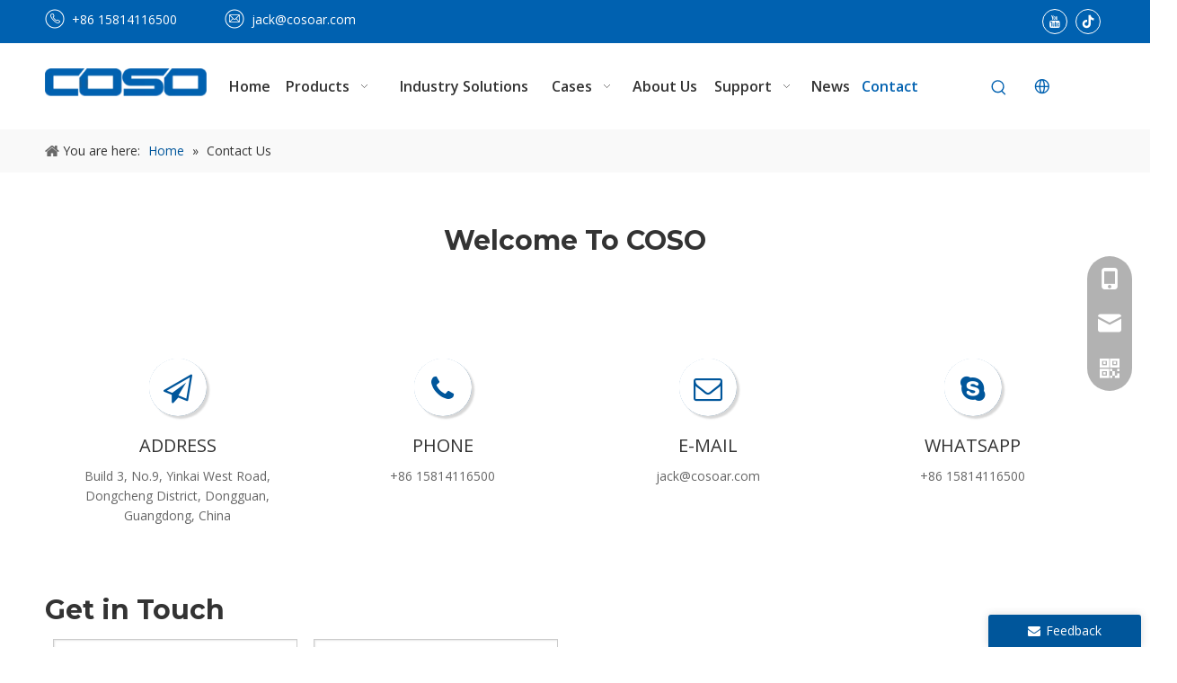

--- FILE ---
content_type: text/html;charset=utf-8
request_url: https://www.metaldetectorfactory.com/contactus.html
body_size: 43038
content:
<!DOCTYPE html> <html lang="en" prefix="og: http://ogp.me/ns#" style="height: auto;"> <head> <link rel="preconnect" href="https://inrorwxhpklklo5p-static.micyjz.com"/> <link rel="preconnect" href="https://rlrorwxhpklklo5p-static.micyjz.com"/> <link rel="preconnect" href="https://jororwxhpklklo5p-static.micyjz.com"/><script>document.write=function(e){documentWrite(document.currentScript,e)};function documentWrite(documenturrentScript,e){var i=document.createElement("span");i.innerHTML=e;var o=i.querySelectorAll("script");if(o.length)o.forEach(function(t){if(t.src&&t.src!=""){var script=document.createElement("script");script.src=t.src;document.body.appendChild(script)}});document.body.appendChild(i)}
window.onloadHack=function(func){if(!!!func||typeof func!=="function")return;if(document.readyState==="complete")func();else if(window.addEventListener)window.addEventListener("load",func,false);else if(window.attachEvent)window.attachEvent("onload",func,false)};</script> <title>Contact Us - Dongguan COSO Electronic Technology Co., Ltd.</title> <meta name="keywords" content="Metal detector, Metal separator, Checkweigher, X ray machine, needle detector"/> <meta name="description" content="COSO is a professional manufacturer of metal detectors. We have reliable quality and perfect service at the same time, we are sincerely welcome to your inquires for machine."/> <link data-type="dns-prefetch" data-domain="jororwxhpklklo5p-static.micyjz.com" rel="dns-prefetch" href="//jororwxhpklklo5p-static.micyjz.com"> <link data-type="dns-prefetch" data-domain="inrorwxhpklklo5p-static.micyjz.com" rel="dns-prefetch" href="//inrorwxhpklklo5p-static.micyjz.com"> <link data-type="dns-prefetch" data-domain="rlrorwxhpklklo5p-static.micyjz.com" rel="dns-prefetch" href="//rlrorwxhpklklo5p-static.micyjz.com"> <link rel="amphtml" href="https://www.metaldetectorfactory.com/amp/contactus.html"/> <link rel="canonical" href="https://www.metaldetectorfactory.com/contactus.html"/> <meta http-equiv="X-UA-Compatible" content="IE=edge"/> <meta name="renderer" content="webkit"/> <meta http-equiv="Content-Type" content="text/html; charset=utf-8"/> <meta name="viewport" content="width=device-width, initial-scale=1, user-scalable=no"/> <link rel="icon" href="//inrorwxhpklklo5p-static.micyjz.com/cloud/ljBpnKjrlpSRijlrpnijio/bitbug_favicon.ico"> <link rel="preload" type="text/css" as="style" href="//inrorwxhpklklo5p-static.micyjz.com/concat/aqikKBg4vaRziSoqoopqqornqml/static/assets/widget/mobile_head/style04/style04.css,/static/assets/widget/mobile_head/css/headerStyles.css,/static/assets/widget/style/component/langBar/langBar.css,/static/assets/widget/style/component/follow/widget_setting_iconSize/iconSize24.css,/static/assets/style/bootstrap/cus.bootstrap.grid.system.css,/static/assets/style/fontAwesome/4.7.0/css/font-awesome.css,/static/assets/style/iconfont/iconfont.css,/static/assets/widget/script/plugins/gallery/colorbox/colorbox.css,/static/assets/style/bootstrap/cus.bootstrap.grid.system.split.css,/static/assets/widget/style/component/graphic/graphic.css,/static/assets/widget/script/plugins/picture/animate.css,/static/assets/widget/script/plugins/tooltipster/css/tooltipster.css,/static/assets/widget/style/component/follow/public/public.css,/static/assets/widget/style/component/pictureNew/widget_setting_description/picture.description.css" onload="this.onload=null;this.rel='stylesheet'"/> <link rel="preload" type="text/css" as="style" href="//rlrorwxhpklklo5p-static.micyjz.com/concat/brilKB26awRciSoqoopqqornqml/static/assets/widget/style/component/pictureNew/public/public.css,/develop/PWKfUpAKrICV-buAKUfpqJMkO-GvUApKfKKUAU-jjBqrKpiprlininkiii-jmBqrKmijrqjriolkrr/style.css,/static/assets/widget/style/component/map/map.css,/static/assets/widget/style/component/pictureNew/widget_setting_hoverEffect/picture.hoverEffect.css,/static/assets/widget/style/component/follow/widget_setting_iconSize/iconSize32.css,/static/assets/widget/style/component/onlineService/public/public.css,/static/assets/widget/style/component/onlineService/widget_setting_showStyle/float.css,/static/assets/widget/style/component/onlineService/widget_setting_showStyle/style13.css,/static/assets/widget/style/component/separator/separator.css" onload="this.onload=null;this.rel='stylesheet'"/> <link rel="stylesheet" type="text/css" href="//inrorwxhpklklo5p-static.micyjz.com/concat/aqikKBg4vaRziSoqoopqqornqml/static/assets/widget/mobile_head/style04/style04.css,/static/assets/widget/mobile_head/css/headerStyles.css,/static/assets/widget/style/component/langBar/langBar.css,/static/assets/widget/style/component/follow/widget_setting_iconSize/iconSize24.css,/static/assets/style/bootstrap/cus.bootstrap.grid.system.css,/static/assets/style/fontAwesome/4.7.0/css/font-awesome.css,/static/assets/style/iconfont/iconfont.css,/static/assets/widget/script/plugins/gallery/colorbox/colorbox.css,/static/assets/style/bootstrap/cus.bootstrap.grid.system.split.css,/static/assets/widget/style/component/graphic/graphic.css,/static/assets/widget/script/plugins/picture/animate.css,/static/assets/widget/script/plugins/tooltipster/css/tooltipster.css,/static/assets/widget/style/component/follow/public/public.css,/static/assets/widget/style/component/pictureNew/widget_setting_description/picture.description.css"/> <link rel="stylesheet" type="text/css" href="//rlrorwxhpklklo5p-static.micyjz.com/concat/brilKB26awRciSoqoopqqornqml/static/assets/widget/style/component/pictureNew/public/public.css,/develop/PWKfUpAKrICV-buAKUfpqJMkO-GvUApKfKKUAU-jjBqrKpiprlininkiii-jmBqrKmijrqjriolkrr/style.css,/static/assets/widget/style/component/map/map.css,/static/assets/widget/style/component/pictureNew/widget_setting_hoverEffect/picture.hoverEffect.css,/static/assets/widget/style/component/follow/widget_setting_iconSize/iconSize32.css,/static/assets/widget/style/component/onlineService/public/public.css,/static/assets/widget/style/component/onlineService/widget_setting_showStyle/float.css,/static/assets/widget/style/component/onlineService/widget_setting_showStyle/style13.css,/static/assets/widget/style/component/separator/separator.css"/> <link rel="preload" type="text/css" as="style" href="//rlrorwxhpklklo5p-static.micyjz.com/concat/0iilKBw274RaiSoqrmoqljilqol/static/assets/widget/script/plugins/smartmenu/css/navigation.css,/static/assets/widget/style/component/prodSearchNew/prodSearchNew.css,/static/assets/widget/style/component/prodsearch/prodsearch.css,/static/assets/widget/style/component/langBar/langBar.css,/static/assets/widget/style/component/position/position.css,/static/assets/widget/style/component/form/form.css,/static/assets/widget/script/plugins/form/select2.css,/static/assets/widget/style/component/inquire/inquire.css,/static/assets/widget/script/plugins/air-datepicker/css/datepicker.css,/static/assets/widget/style/component/quicknavigation/quicknavigation.css" onload="this.onload=null;this.rel='stylesheet'"/> <link rel="stylesheet" type="text/css" href="//rlrorwxhpklklo5p-static.micyjz.com/concat/0iilKBw274RaiSoqrmoqljilqol/static/assets/widget/script/plugins/smartmenu/css/navigation.css,/static/assets/widget/style/component/prodSearchNew/prodSearchNew.css,/static/assets/widget/style/component/prodsearch/prodsearch.css,/static/assets/widget/style/component/langBar/langBar.css,/static/assets/widget/style/component/position/position.css,/static/assets/widget/style/component/form/form.css,/static/assets/widget/script/plugins/form/select2.css,/static/assets/widget/style/component/inquire/inquire.css,/static/assets/widget/script/plugins/air-datepicker/css/datepicker.css,/static/assets/widget/style/component/quicknavigation/quicknavigation.css"/> <style>@media(min-width:990px){[data-type="rows"][data-level="rows"]{display:flex}}</style> <style id="speed3DefaultStyle">@supports not(aspect-ratio:1/1){.prodlist-wrap li .prodlist-cell{position:relative;padding-top:100%;width:100%}.prodlist-lists-style-13 .prod_img_a_t13,.prodlist-lists-style-12 .prod_img_a_t12,.prodlist-lists-style-nophoto-11 .prod_img_a_t12{position:unset !important;min-height:unset !important}.prodlist-wrap li .prodlist-picbox img{position:absolute;width:100%;left:0;top:0}}.piclist360 .prodlist-pic4-3 li .prodlist-display{max-width:100%}@media(max-width:600px){.prodlist-fix-num li{width:50% !important}}</style> <template id="appdStylePlace"></template> <link href="//inrorwxhpklklo5p-static.micyjz.com/theme/iijqKBrnpjRliSrnpjRlkSkpolRljSijSRrjkjqrojijrknni/style/style.css" type="text/css" rel="preload" as="style" onload="this.onload=null;this.rel='stylesheet'" data-theme="true"/> <link href="//inrorwxhpklklo5p-static.micyjz.com/theme/iijqKBrnpjRliSrnpjRlkSkpolRljSijSRrjkjqrojijrknni/style/style.css" type="text/css" rel="stylesheet"/> <style guid='u_242c5eaa3b144fd5930b2cc831b6ea5b' emptyRender='true' placeholder='true' type='text/css'></style> <link href="//jororwxhpklklo5p-static.micyjz.com/site-res/rjkqKBrnpjRlkSkpolRliSkmmomnRliSkpnjirRljSjrinjjrolmipRliSoqqokimorlrrSRil.css?1766678675097" rel="preload" as="style" onload="this.onload=null;this.rel='stylesheet'" data-extStyle="true" type="text/css" data-extAttr="20251226094814"/> <link href="//jororwxhpklklo5p-static.micyjz.com/site-res/rjkqKBrnpjRlkSkpolRliSkmmomnRliSkpnjirRljSjrinjjrolmipRliSoqqokimorlrrSRil.css?1766678675097" data-extAttr="20251226094814" type="text/css" rel="stylesheet"/> <template data-js-type='style_respond' data-type='inlineStyle'></template><template data-js-type='style_head' data-type='inlineStyle'><style guid='9d650afd-c48d-41dc-80a0-2d466ccb425d' pm_pageStaticHack='' jumpName='head' pm_styles='head' type='text/css'>.sitewidget-langBar-20230716194522 .sitewidget-bd .front-icon-box.icon-style i{font-size:16px;color:#333 !important}.sitewidget-langBar-20230716194522 .sitewidget-bd .style21 #zZUWwERQPkmC-lang-drop-arrow{color:#333 !important}.sitewidget-langBar-20230716194522 .sitewidget-bd .style21 .lang-menu .lang-item a{color:#333 !important}.sitewidget-langBar-20230716194522 .sitewidget-bd .icon-style-i{font-size:16px;color:#333 !important}.sitewidget-langBar-20230716194522 .sitewidget-bd .lang-bar.style18.lang-style .lang-dropdown .block-iconbaseline-down{color:#333 !important}.sitewidget-langBar-20230716194522 .sitewidget-bd .lang-bar.style18.lang-style .lang-dropdown .lang-selected{color:#333 !important}.sitewidget-langBar-20230716194522 .sitewidget-bd .lang-bar.style18.lang-style .lang-dropdown .lang-menu a{color:#333 !important}.sitewidget-langBar-20230716194522 .sitewidget-bd .lang-bar.style18.lang-style .lang-dropdown .lang-menu{border-color:#333 !important}.sitewidget-langBar-20230716194522 .sitewidget-bd .lang-bar.style21.lang-style .lang-dropdown .lang-menu .menu-close-btn i{background:#333 !important}.sitewidget-langBar-20230716194522 .sitewidget-bd .front-icon-box i{font-size:20px;color:#0061b0 !important}.sitewidget-langBar-20230716194522 .sitewidget-bd .front-icon-box.icon-style i{font-size:20px;color:#0061b0 !important}.sitewidget-langBar-20230716194522 .sitewidget-bd .front-icon-box i:hover{color:#333 !important}.sitewidget-langBar-20230716194522.sitewidget-langBar .lang-bar.style20 .lang-dropdown .lang-item{padding:4px 10px 6px 10px}.sitewidget-langBar-20230716194522 .lang-bar .lang-dropdown-front-icon{background:unset !important}.sitewidget-form-20160906154320 #formsubmit{pointer-events:none}.sitewidget-form-20160906154320 #formsubmit.releaseClick{pointer-events:unset}.sitewidget-form-20160906154320 .form-horizontal input,.sitewidget-form-20160906154320 .form-horizontal span:not(.select2-selection--single),.sitewidget-form-20160906154320 .form-horizontal label,.sitewidget-form-20160906154320 .form-horizontal .form-builder button{height:34px !important;line-height:34px !important}.sitewidget-form-20160906154320 .uploadBtn{padding:4px 15px !important;height:34px !important;line-height:34px !important}.sitewidget-form-20160906154320 select,.sitewidget-form-20160906154320 input[type="text"],.sitewidget-form-20160906154320 input[type="password"],.sitewidget-form-20160906154320 input[type="datetime"],.sitewidget-form-20160906154320 input[type="datetime-local"],.sitewidget-form-20160906154320 input[type="date"],.sitewidget-form-20160906154320 input[type="month"],.sitewidget-form-20160906154320 input[type="time"],.sitewidget-form-20160906154320 input[type="week"],.sitewidget-form-20160906154320 input[type="number"],.sitewidget-form-20160906154320 input[type="email"],.sitewidget-form-20160906154320 input[type="url"],.sitewidget-form-20160906154320 input[type="search"],.sitewidget-form-20160906154320 input[type="tel"],.sitewidget-form-20160906154320 input[type="color"],.sitewidget-form-20160906154320 .uneditable-input{height:34px !important}.sitewidget-form-20160906154320.sitewidget-inquire .control-group .controls .select2-container .select2-selection--single .select2-selection__rendered{height:34px !important;line-height:34px !important}.sitewidget-form-20160906154320 textarea.cus-message-input{min-height:34px !important}.sitewidget-form-20160906154320 .add-on,.sitewidget-form-20160906154320 .add-on{height:34px !important;line-height:34px !important}.sitewidget-form-20160906154320 .input-valid-bg{background:#ffece8 !important;outline:0}.sitewidget-form-20160906154320 .input-valid-bg:focus{background:#fff !important;border:1px solid #f53f3f !important}.sitewidget-form-20160906154320 #formsubmit{border:0 solid #2e6da4;border-radius:0;background:#00569b;color:#fff;font-size:14px;width:151px;height:40px}.sitewidget-form-20160906154320 #formsubmit:hover{border:0 solid #204d74;border-radius:0;background:#333;color:#fff;font-size:14px}.sitewidget-form-20160906154320 #formreset{width:151px;font-size:14px;height:40px}.sitewidget-form-20160906154320 #formreset:hover{font-size:14px}.sitewidget-form-20160906154320 .submitGroup .controls{text-align:left}.sitewidget-form-20160906154320 .multiple-parent input[type='checkbox']+label:before{content:"";display:inline-block;width:12px;height:12px;border:1px solid #888;border-radius:3px;margin-right:6px;margin-left:6px;transition-duration:.2s}.sitewidget-form-20160906154320 .multiple-parent input[type='checkbox']:checked+label:before{width:50%;border-color:#888;border-left-color:transparent;border-top-color:transparent;-webkit-transform:rotate(45deg) translate(1px,-4px);transform:rotate(45deg) translate(1px,-4px);margin-right:12px;width:6px}.sitewidget-form-20160906154320 .multiple-parent input[type="checkbox"]{display:none}.sitewidget-form-20160906154320 .multiple-parent{display:none;width:100%}.sitewidget-form-20160906154320 .multiple-parent ul{list-style:none;width:100%;text-align:left;border-radius:4px;padding:10px 5px;box-sizing:border-box;height:auto;overflow-x:hidden;overflow-y:scroll;box-shadow:0 4px 5px 0 rgb(0 0 0 / 14%),0 1px 10px 0 rgb(0 0 0 / 12%),0 2px 4px -1px rgb(0 0 0 / 30%);background-color:#fff;margin:2px 0 0 0;border:1px solid #ccc;box-shadow:1px 1px 2px rgb(0 0 0 / 10%) inset}.sitewidget-form-20160906154320 .multiple-parent ul::-webkit-scrollbar{width:2px;height:4px}.sitewidget-form-20160906154320 .multiple-parent ul::-webkit-scrollbar-thumb{border-radius:5px;-webkit-box-shadow:inset 0 0 5px rgba(0,0,0,0.2);background:#4e9e97}.sitewidget-form-20160906154320 .multiple-parent ul::-webkit-scrollbar-track{-webkit-box-shadow:inset 0 0 5px rgba(0,0,0,0.2);border-radius:0;background:rgba(202,202,202,0.23)}.sitewidget-form-20160906154320 .multiple-select{width:100%;height:auto;min-height:40px;line-height:40px;border-radius:4px;padding-right:10px;padding-left:10px;box-sizing:border-box;overflow:hidden;background-size:auto 80%;border:1px solid #ccc;box-shadow:1px 1px 2px rgb(0 0 0 / 10%) inset;background-color:#fff;position:relative}.sitewidget-form-20160906154320 .multiple-select:after{content:'';position:absolute;top:50%;right:6px;width:0;height:0;border:8px solid transparent;border-top-color:#888;transform:translateY(calc(-50% + 4px));cursor:pointer}.sitewidget-form-20160906154320 .multiple-select span{line-height:28px;color:#666}.sitewidget-form-20160906154320 .multiple-parent label{color:#333;display:inline-flex;align-items:center;height:30px;line-height:22px;padding:0}.sitewidget-form-20160906154320 .select-content{display:inline-block;border-radius:4px;line-height:23px;margin:2px 2px 0 2px;padding:0 3px;border:1px solid #888;height:auto}.sitewidget-form-20160906154320 .select-delete{cursor:pointer}.sitewidget-form-20160906154320 select[multiple]{display:none}.sitewidget-form-20211231151328 #formsubmit{pointer-events:none}.sitewidget-form-20211231151328 #formsubmit.releaseClick{pointer-events:unset}.sitewidget-form-20211231151328 .form-horizontal input,.sitewidget-form-20211231151328 .form-horizontal span:not(.select2-selection--single),.sitewidget-form-20211231151328 .form-horizontal label,.sitewidget-form-20211231151328 .form-horizontal .form-builder button{height:20px !important;line-height:20px !important}.sitewidget-form-20211231151328 .uploadBtn{padding:4px 15px !important;height:20px !important;line-height:20px !important}.sitewidget-form-20211231151328 select,.sitewidget-form-20211231151328 input[type="text"],.sitewidget-form-20211231151328 input[type="password"],.sitewidget-form-20211231151328 input[type="datetime"],.sitewidget-form-20211231151328 input[type="datetime-local"],.sitewidget-form-20211231151328 input[type="date"],.sitewidget-form-20211231151328 input[type="month"],.sitewidget-form-20211231151328 input[type="time"],.sitewidget-form-20211231151328 input[type="week"],.sitewidget-form-20211231151328 input[type="number"],.sitewidget-form-20211231151328 input[type="email"],.sitewidget-form-20211231151328 input[type="url"],.sitewidget-form-20211231151328 input[type="search"],.sitewidget-form-20211231151328 input[type="tel"],.sitewidget-form-20211231151328 input[type="color"],.sitewidget-form-20211231151328 .uneditable-input{height:20px !important}.sitewidget-form-20211231151328.sitewidget-inquire .control-group .controls .select2-container .select2-selection--single .select2-selection__rendered{height:20px !important;line-height:20px !important}.sitewidget-form-20211231151328 textarea.cus-message-input{min-height:20px !important}.sitewidget-form-20211231151328 .add-on,.sitewidget-form-20211231151328 .add-on{height:20px !important;line-height:20px !important}.sitewidget-form-20211231151328 .input-valid-bg{background:#ffece8 !important;outline:0}.sitewidget-form-20211231151328 .input-valid-bg:focus{background:#fff !important;border:1px solid #f53f3f !important}.sitewidget-form-20211231151328 #formsubmit{border:0 solid #2e6da4;border-radius:0;background:#00569b;color:#fff;font-size:14px;width:144px;height:37px}.sitewidget-form-20211231151328 #formsubmit:hover{border:0 solid #204d74;border-radius:0;background:#333;color:#fff;font-size:14px}.sitewidget-form-20211231151328 #formreset{width:144px;font-size:14px;height:37px}.sitewidget-form-20211231151328 #formreset:hover{font-size:14px}.sitewidget-form-20211231151328 .submitGroup .controls{text-align:left}.form_fixed_button{background:#00569b}.sitewidget-form-20211231151328 .multiple-parent input[type='checkbox']+label:before{content:"";display:inline-block;width:12px;height:12px;border:1px solid #888;border-radius:3px;margin-right:6px;margin-left:6px;transition-duration:.2s}.sitewidget-form-20211231151328 .multiple-parent input[type='checkbox']:checked+label:before{width:50%;border-color:#888;border-left-color:transparent;border-top-color:transparent;-webkit-transform:rotate(45deg) translate(1px,-4px);transform:rotate(45deg) translate(1px,-4px);margin-right:12px;width:6px}.sitewidget-form-20211231151328 .multiple-parent input[type="checkbox"]{display:none}.sitewidget-form-20211231151328 .multiple-parent{display:none;width:100%}.sitewidget-form-20211231151328 .multiple-parent ul{list-style:none;width:100%;text-align:left;border-radius:4px;padding:10px 5px;box-sizing:border-box;height:auto;overflow-x:hidden;overflow-y:scroll;box-shadow:0 4px 5px 0 rgb(0 0 0 / 14%),0 1px 10px 0 rgb(0 0 0 / 12%),0 2px 4px -1px rgb(0 0 0 / 30%);background-color:#fff;margin:2px 0 0 0;border:1px solid #ccc;box-shadow:1px 1px 2px rgb(0 0 0 / 10%) inset}.sitewidget-form-20211231151328 .multiple-parent ul::-webkit-scrollbar{width:2px;height:4px}.sitewidget-form-20211231151328 .multiple-parent ul::-webkit-scrollbar-thumb{border-radius:5px;-webkit-box-shadow:inset 0 0 5px rgba(0,0,0,0.2);background:#4e9e97}.sitewidget-form-20211231151328 .multiple-parent ul::-webkit-scrollbar-track{-webkit-box-shadow:inset 0 0 5px rgba(0,0,0,0.2);border-radius:0;background:rgba(202,202,202,0.23)}.sitewidget-form-20211231151328 .multiple-select{width:100%;height:auto;min-height:40px;line-height:40px;border-radius:4px;padding-right:10px;padding-left:10px;box-sizing:border-box;overflow:hidden;background-size:auto 80%;border:1px solid #ccc;box-shadow:1px 1px 2px rgb(0 0 0 / 10%) inset;background-color:#fff;position:relative}.sitewidget-form-20211231151328 .multiple-select:after{content:'';position:absolute;top:50%;right:6px;width:0;height:0;border:8px solid transparent;border-top-color:#888;transform:translateY(calc(-50% + 4px));cursor:pointer}.sitewidget-form-20211231151328 .multiple-select span{line-height:28px;color:#666}.sitewidget-form-20211231151328 .multiple-parent label{color:#333;display:inline-flex;align-items:center;height:30px;line-height:22px;padding:0}.sitewidget-form-20211231151328 .select-content{display:inline-block;border-radius:4px;line-height:23px;margin:2px 2px 0 2px;padding:0 3px;border:1px solid #888;height:auto}.sitewidget-form-20211231151328 .select-delete{cursor:pointer}.sitewidget-form-20211231151328 select[multiple]{display:none}</style></template><template data-js-type='style_respond' data-type='inlineStyle'></template><template data-js-type='style_head' data-type='inlineStyle'></template><script data-ignoreMinify="true">
	function loadInlineStyle(){
		var allInlineStyle = document.querySelectorAll("template[data-type='inlineStyle']");
		var length = document.querySelectorAll("template[data-type='inlineStyle']").length;
		for(var i = 0;i < length;i++){
			var style = allInlineStyle[i].innerHTML;
			allInlineStyle[i].outerHTML = style;
		}
	}
loadInlineStyle();
</script> <link rel='preload' as='style' onload='this.onload=null;this.rel="stylesheet"' href='https://fonts.googleapis.com/css?family=Montserrat:400,700|Open+Sans:400,600&display=swap' data-type='1' type='text/css' media='all'/> <script type="text/javascript" data-src="//rlrorwxhpklklo5p-static.micyjz.com/static/t-noBpBKsKmokxyk7r/assets/script/jquery-1.11.0.concat.js"></script> <script type="text/javascript" data-src="//ld-analytics.micyjz.com/lkioKBkpolRlrSSRRQRiiSkmomkr/ltm-web.js?v=1766713694000"></script><script type="text/x-delay-ids" data-type="delayIds" data-device="pc" data-xtype="0" data-delayIds='[274765522,274766212,274765492,274765572,274766232,274765512,274765562,274765532,274766222,274765502,158573584,158026824,158026844,158025954,158026834,158025844,158026634,158631024,158027564,158026604,158026594,158026624,158324964,158325024,274768752,158026584,158026654,158026524,274768792,158027574]'></script> <script async src="https://www.googletagmanager.com/gtag/js?id=AW-873022631"> </script> <script>window.dataLayer=window.dataLayer||[];function gtag(){dataLayer.push(arguments)}gtag("js",new Date);gtag("config","AW-873022631");</script> <meta name="google-site-verification" content="tQ1upkqgRpxSCtNK3Spgf7yI766cfKDEfb0AGNkmiaE"/><script guid='da8eec16-b2de-4509-b45b-94c7893d4157' pm_pageStaticHack='true' jumpName='head' pm_scripts='head' type='text/javascript'>try{(function(window,undefined){var phoenixSite=window.phoenixSite||(window.phoenixSite={});phoenixSite.lanEdition="EN_US";var page=phoenixSite.page||(phoenixSite.page={});page.cdnUrl="//jororwxhpklklo5p-static.micyjz.com";page.siteUrl="https://www.metaldetectorfactory.com";page.lanEdition=phoenixSite.lanEdition;page._menu_prefix="";page._menu_trans_flag="";page._captcha_domain_prefix="captcha.c";page._pId="wgUpqeYQJkTE";phoenixSite._sViewMode="true";phoenixSite._templateSupport="false";phoenixSite._singlePublish=
"false"})(this)}catch(e){try{console&&console.log&&console.log(e)}catch(e){}};</script> <script async src="https://www.googletagmanager.com/gtag/js?id=G-R3BK1PLK6N"></script><script>window.dataLayer=window.dataLayer||[];function gtag(){dataLayer.push(arguments)}gtag("js",new Date);gtag("config","G-R3BK1PLK6N");</script> <script id='u_fb4ec7b77bd445cb9664ec8a9249108d' guid='u_fb4ec7b77bd445cb9664ec8a9249108d' pm_script='init_top' type='text/javascript'>try{(function(window,undefined){var datalazyloadDefaultOptions=window.datalazyloadDefaultOptions||(window.datalazyloadDefaultOptions={});datalazyloadDefaultOptions["version"]="3.0.0";datalazyloadDefaultOptions["isMobileViewer"]="false";datalazyloadDefaultOptions["hasCLSOptimizeAuth"]="false";datalazyloadDefaultOptions["_version"]="3.0.0";datalazyloadDefaultOptions["isPcOptViewer"]="false"})(this);(function(window,undefined){window.__ph_optSet__='{"loadImgType":"0","publishControlState":false,"isOpenFlagUA":true,"v30NewMode":"1","idsVer":"1","docReqType":"0","docDecrease":"1","docCallback":"1"}'})(this)}catch(e){try{console&&
console.log&&console.log(e)}catch(e){}};</script> <script id='u_ee89a0dbd2764dafa5db9a31dfbe5520' guid='u_ee89a0dbd2764dafa5db9a31dfbe5520' type='text/javascript'>try{var thisUrl=location.host;var referUrl=document.referrer;if(referUrl.indexOf(thisUrl)==-1)localStorage.setItem("landedPage",document.URL)}catch(e){try{console&&console.log&&console.log(e)}catch(e){}};</script> </head> <body class=" frontend-body-canvas "> <template data-js-type='globalBody' data-type='code_template'> <noscript><iframe src="https://www.googletagmanager.com/ns.html?id=GTM-W7F7NK2" height="0" width="0" style="display:none;visibility:hidden"></iframe></noscript> <noscript><iframe src="https://www.googletagmanager.com/ns.html?id=GTM-596GG8TK" height="0" width="0" style="display:none;visibility:hidden"></iframe></noscript> <script>(function(){var j=document.createElement("script");var s=document.getElementsByTagName("script")[0];j.async=true;j.charset="UTF-8";j.src="https://qingk.leadsmee.com/fnAoUyKytVwc/js/widget-2.2.js";s.parentNode.insertBefore(j,s)})();</script> </template> <div id='backstage-headArea' headFlag='1' class='hideForMobile'><div class="outerContainer" data-mobileBg="true" id="outerContainer_1689507305486" data-type="outerContainer" data-level="rows"><div class="container" data-type="container" data-level="rows" cnttype="backstage-container-mark" data-module-radio="4" data-module-width="1920" data-module-set="true"><style id="outerContainer_1689507305486_moduleStyle">@media(min-width:1200px){#outerContainer_1689507305486 div[data-type="container"]{max-width:1920px;padding-left:40px;padding-right:40px;box-sizing:border-box}}</style><div class="row" data-type="rows" data-level="rows" data-attr-xs="null" data-attr-sm="null"><div class="col-md-2" id="column_1689507133577" data-type="columns" data-level="columns"><div id="location_1689507133580" data-type="locations" data-level="rows"><div class="backstage-stwidgets-settingwrap " scope="0" settingId="wJKCcjmQkaph" id="component_wJKCcjmQkaph" relationCommonId="wgUpqeYQJkTE" classAttr="sitewidget-graphicNew-20230716193709"> <div class="sitewidget-graphic sitewidget-graphicNew-20230716193709 sitewidget-olul-liststyle "> <div class="sitewidget-content"> <div class="sitewidget-bd fix hasOverflowX "> <img alt="" src="//inrorwxhpklklo5p-static.micyjz.com/cloud/jlBpnKjrlpSRrkqlomqiiq/1.png" style="width: 22px; height: 22px; float: left;"/>&nbsp; +86 15814116500 </div> </div> </div> <script type="text/x-delay-script" data-id="wJKCcjmQkaph" data-jsLazyloadType="1" data-alias="graphicNew" data-jsLazyload='true' data-type="component" data-jsDepand='["//inrorwxhpklklo5p-static.micyjz.com/static/t-qjBpBKjKqsqzyp7i/assets/widget/script/plugins/proddetail/js/prodDetail_table.js","//rlrorwxhpklklo5p-static.micyjz.com/static/t-gjBpBKyKspnngl7n/assets/widget/script/compsettings/comp.graphicNew.settings.js"]' data-jsThreshold='5' data-cssDepand='' data-cssThreshold='5'>(function(window,$,undefined){try{$(function(){tableScroll(".sitewidget-graphicNew-20230716193709.sitewidget-graphic")})}catch(e){try{console&&console.log&&console.log(e)}catch(e){}}})(window,$);</script> </div> </div></div><div class="col-md-6" id="column_1689507432538" data-type="columns" data-level="columns"><div id="location_1689507432539" data-type="locations" data-level="rows"><div class="backstage-stwidgets-settingwrap " scope="0" settingId="BaprmtHQuETC" id="component_BaprmtHQuETC" relationCommonId="wgUpqeYQJkTE" classAttr="sitewidget-graphicNew-20230716193504"> <div class="sitewidget-graphic sitewidget-graphicNew-20230716193504 sitewidget-olul-liststyle "> <div class="sitewidget-content"> <div class="sitewidget-bd fix hasOverflowX "> <img alt="" src="//inrorwxhpklklo5p-static.micyjz.com/cloud/jqBpnKjrlpSRrkqlommjiq/2.png" style="width: 22px; height: 22px; float: left;"/>&nbsp;<a href="mailto:jack@cosoar.com" rel="nofollow">&nbsp;</a><a href="mailto:vicky@cosoar.com" rel="nofollow">jack@cosoar.com</a> </div> </div> </div> <script type="text/x-delay-script" data-id="BaprmtHQuETC" data-jsLazyloadType="1" data-alias="graphicNew" data-jsLazyload='true' data-type="component" data-jsDepand='["//jororwxhpklklo5p-static.micyjz.com/static/t-qjBpBKjKqsqzyp7i/assets/widget/script/plugins/proddetail/js/prodDetail_table.js","//inrorwxhpklklo5p-static.micyjz.com/static/t-gjBpBKyKspnngl7n/assets/widget/script/compsettings/comp.graphicNew.settings.js"]' data-jsThreshold='5' data-cssDepand='' data-cssThreshold='5'>(function(window,$,undefined){try{$(function(){tableScroll(".sitewidget-graphicNew-20230716193504.sitewidget-graphic")})}catch(e){try{console&&console.log&&console.log(e)}catch(e){}}})(window,$);</script> </div> </div></div><div class="col-md-4" id="column_1689507694103" data-type="columns" data-level="columns"><div id="location_1689507694104" data-type="locations" data-level="rows"><div class="backstage-stwidgets-settingwrap" id="component_rgfMmERvuFDW" data-scope="0" data-settingId="rgfMmERvuFDW" data-relationCommonId="wgUpqeYQJkTE" data-classAttr="sitewidget-follow-20230716194105"> <div class="sitewidget-follow sitewidget-follow-20230716194105 "> <div class="sitewidget-bd"> <a class="follow-a youtube " target="_blank" rel='nofollow' href="https://www.youtube.com/@COSOAR" title="Youtube" aria-label="Youtube"> <span class="svg-box yRotate"><i class="font-icon block-icon block-iconyoutobe"></i></span> </a> <a class="follow-a tiktok " target="_blank" rel='nofollow' href="https://www.tiktok.com/@cosoar" title="tiktok" aria-label="tiktok"> <span class="svg-box yRotate"><i class="font-icon block-icon block-iconTiktok"></i></span> </a> </div> </div> <script type="text/x-delay-script" data-id="rgfMmERvuFDW" data-jsLazyloadType="1" data-alias="follow" data-jsLazyload='true' data-type="component" data-jsDepand='["//rlrorwxhpklklo5p-static.micyjz.com/static/t-jiBpBKpKwisxqs7n/assets/widget/script/plugins/tooltipster/js/jquery.tooltipster.js"]' data-jsThreshold='5' data-cssDepand='' data-cssThreshold='5'>(function(window,$,undefined){try{$(function(){phoenixSite.sitewidgets.showqrcode(".sitewidget-follow-20230716194105")})}catch(e){try{console&&console.log&&console.log(e)}catch(e){}}try{(function(window,$,undefined){$(function(){if(phoenixSite.lanEdition&&phoenixSite.lanEdition!="ZH_CN"){$(".follow-a.weChat").attr("title","WeChat");$(".follow-a.weiBo").attr("title","Weibo");$(".follow-a.weChat .social-follow-vert-text").text("WeChat");$(".follow-a.weiBo .social-follow-vert-text").text("Weibo");$(".follow-a.weChat .social-follow-hori-text").text("WeChat");
$(".follow-a.weiBo .social-follow-hori-text").text("Weibo")}})})(window,jQuery)}catch(e){try{console&&console.log&&console.log(e)}catch(e){}}})(window,$);</script> </div> </div></div></div></div></div><div class="outerContainer" data-mobileBg="true" id="outerContainer_1689507521002" data-type="outerContainer" data-level="rows" autohold><div class="container" data-type="container" data-level="rows" cnttype="backstage-container-mark" data-module-radio="4" data-module-width="1920" data-module-set="true"><style id="outerContainer_1689507521002_moduleStyle">@media(min-width:1200px){#outerContainer_1689507521002 div[data-type="container"]{max-width:1920px;padding-left:40px;padding-right:40px;box-sizing:border-box}}</style><div class="row" data-type="rows" data-level="rows" data-attr-xs="null" data-attr-sm="null"><div class="col-md-2" id="column_1689507442689" data-type="columns" data-level="columns"><div id="location_1689507442691" data-type="locations" data-level="rows"><div class="backstage-stwidgets-settingwrap" id="component_oApMHEcQbWYr" data-scope="0" data-settingId="oApMHEcQbWYr" data-relationCommonId="wgUpqeYQJkTE" data-classAttr="sitewidget-placeHolder-20230716194907"> <div class="sitewidget-placeholder sitewidget-placeHolder-20230716194907"> <div class="sitewidget-bd"> <div class="resizee" style="height:10px"></div> </div> </div> <script type="text/x-delay-script" data-id="oApMHEcQbWYr" data-jsLazyloadType="1" data-alias="placeHolder" data-jsLazyload='true' data-type="component" data-jsDepand='' data-jsThreshold='' data-cssDepand='' data-cssThreshold=''>(function(window,$,undefined){})(window,$);</script></div><div class="backstage-stwidgets-settingwrap" scope="0" settingId="wdUCmtwbFaLM" id="component_wdUCmtwbFaLM" relationCommonId="wgUpqeYQJkTE" classAttr="sitewidget-logo-20230716193836"> <div class="sitewidget-pictureNew sitewidget-logo sitewidget-logo-20230716193836"> <div class="sitewidget-bd"> <div class="picture-resize-wrap " style="position: relative; width: 100%; text-align: left; "> <span class="picture-wrap pic-style-default 666 " data-ee="" id="picture-wrap-wdUCmtwbFaLM" style="display: inline-block; position: relative;max-width: 100%;"> <a class="imgBox mobile-imgBox" style="display: inline-block; position: relative;max-width: 100%;" href="/index.html"> <img class="img-default-bgc" data-src="//inrorwxhpklklo5p-static.micyjz.com/cloud/joBpnKjrlpSRrkqlomqkiq/logo.png" src="//inrorwxhpklklo5p-static.micyjz.com/cloud/joBpnKjrlpSRrkqlomqkiq/logo.png" alt="logo" title="" phoenixLazyload='true'/> </a> </span> </div> </div> </div> </div> <script type="text/x-delay-script" data-id="wdUCmtwbFaLM" data-jsLazyloadType="1" data-alias="logo" data-jsLazyload='true' data-type="component" data-jsDepand='["//jororwxhpklklo5p-static.micyjz.com/static/t-lkBpBKkKlplwsz7r/assets/widget/script/plugins/jquery.lazyload.js","//inrorwxhpklklo5p-static.micyjz.com/static/t-ilBoBKrKlwrolo7m/assets/widget/script/compsettings/comp.logo.settings.js"]' data-jsThreshold='5' data-cssDepand='' data-cssThreshold='5'>(function(window,$,undefined){try{(function(window,$,undefined){var respSetting={},temp;$(function(){$("#picture-wrap-wdUCmtwbFaLM").on("webkitAnimationEnd webkitTransitionEnd mozAnimationEnd MSAnimationEnd oanimationend animationend",function(){var rmClass="animated bounce zoomIn pulse rotateIn swing fadeIn bounceInDown bounceInLeft bounceInRight bounceInUp fadeInDownBig fadeInLeftBig fadeInRightBig fadeInUpBig zoomInDown zoomInLeft zoomInRight zoomInUp";$(this).removeClass(rmClass)});var version=
$.trim("20200313131553");if(!!!version)version=undefined;if(phoenixSite.phoenixCompSettings&&typeof phoenixSite.phoenixCompSettings.logo!=="undefined"&&phoenixSite.phoenixCompSettings.logo.version==version&&typeof phoenixSite.phoenixCompSettings.logo.logoLoadEffect=="function"){phoenixSite.phoenixCompSettings.logo.logoLoadEffect("wdUCmtwbFaLM",".sitewidget-logo-20230716193836","","",respSetting);if(!!phoenixSite.phoenixCompSettings.logo.version&&phoenixSite.phoenixCompSettings.logo.version!="1.0.0")loadAnimationCss();
return}var resourceUrl="//rlrorwxhpklklo5p-static.micyjz.com/static/assets/widget/script/compsettings/comp.logo.settings.js?_\x3d1766678675097";if(phoenixSite&&phoenixSite.page){var cdnUrl=phoenixSite.page.cdnUrl;if(cdnUrl&&cdnUrl!="")resourceUrl=cdnUrl+"/static/assets/widget/script/compsettings/comp.logo.settings.js?_\x3d1766678675097"}var callback=function(){phoenixSite.phoenixCompSettings.logo.logoLoadEffect("wdUCmtwbFaLM",".sitewidget-logo-20230716193836","","",respSetting);if(!!phoenixSite.phoenixCompSettings.logo.version&&
phoenixSite.phoenixCompSettings.logo.version!="1.0.0")loadAnimationCss()};if(phoenixSite.cachedScript)phoenixSite.cachedScript(resourceUrl,callback());else $.getScript(resourceUrl,callback())});function loadAnimationCss(){var link=document.createElement("link");link.rel="stylesheet";link.type="text/css";link.href="//jororwxhpklklo5p-static.micyjz.com/static/assets/widget/script/plugins/picture/animate.css?1766678675097";var head=document.getElementsByTagName("head")[0];head.appendChild(link)}try{loadTemplateImg("sitewidget-logo-20230716193836")}catch(e){try{console&&
(console.log&&console.log(e))}catch(e){}}})(window,jQuery)}catch(e){try{console&&console.log&&console.log(e)}catch(e){}}})(window,$);</script> </div></div><div class="col-md-8" id="column_1689507551045" data-type="columns" data-level="columns"><div id="location_1689507551046" data-type="locations" data-level="rows"><div class="backstage-stwidgets-settingwrap" scope="0" settingId="wRACwOcQFkhW" id="component_wRACwOcQFkhW" relationCommonId="wgUpqeYQJkTE" classAttr="sitewidget-navigation_style-20230716193904"> <div class="sitewidget-navigation_style sitewidget-navnew fix sitewidget-navigation_style-20230716193904 navnew-way-slide navnew-slideRight"> <a href="javascript:;" class="navnew-thumb-switch navnew-thumb-way-slide navnew-thumb-slideRight" style="background-color:transparent"> <span class="nav-thumb-ham first" style="background-color:#333333"></span> <span class="nav-thumb-ham second" style="background-color:#333333"></span> <span class="nav-thumb-ham third" style="background-color:#333333"></span> </a> <style>@media(min-width:1220px){.sitewidget-navnew.sitewidget-navigation_style-20230716193904 .smsmart{max-width:unset}}@media(max-width:1219px) and (min-width:990px){.sitewidget-navnew.sitewidget-navigation_style-20230716193904 .smsmart{max-width:unset}}@media(min-width:1200px) and (max-width:1365px){.sitewidget-navnew.sitewidget-navigation_style-20230716193904 .smsmart{max-width:unset}}</style> <style>@media(min-width:990px){.navnew-substyle4 .nav-sub-list .nav-sub-item .nav-sub-item-hd span{font-size:inherit;font-weight:inherit;line-height:inherit;cursor:pointer}.navnew-substyle4 .nav-sub-list .nav-sub-item .nav-sub-item-hd span:hover,.navnew-substyle4 .nav-sub-list .nav-sub-item .nav-sub-item-bd .nav-sub-item-bd-item .nav-sub-item-bd-info:hover{color:inherit}.navnew-substyle4 .nav-sub-list .nav-sub-item .nav-sub-item-bd .nav-sub-item-bd-item .nav-sub-item-bd-info{font-size:inherit;color:inherit;font-weight:inherit;text-align:inherit}}</style> <ul class="navnew smsmart navnew-way-slide navnew-slideRight navnew-wide-substyle-new0 "> <li id="parent_0" class="navnew-item navLv1 " data-visible="1"> <a id="nav_21819164" target="_self" rel="" class="navnew-link" data-currentIndex="" href="/"><i class="icon "></i><span class="text-width">Home</span> </a> <span class="navnew-separator"></span> </li> <li id="parent_1" class="navnew-item navLv1 " data-visible="1"> <a id="nav_21819134" target="_self" rel="" class="navnew-link" data-currentIndex="" href="/products.html"><i class="icon "></i><span class="text-width">Products</span> </a> <span class="navnew-separator"></span> <ul class="navnew-sub1"> <li class="navnew-sub1-item navLv2" data-visible="1"> <a id="nav_21832114" class="navnew-sub1-link" target="_self" rel="" data-currentIndex='' href="/Industrial-Metal-Detector-pl3175270.html"> <i class="icon "></i>Industrial Metal Detector</a> </li> <li class="navnew-sub1-item navLv2" data-visible="1"> <a id="nav_21832124" class="navnew-sub1-link" target="_self" rel="" data-currentIndex='' href="/Metal-Separator-pl3765270.html"> <i class="icon "></i>Metal Separator</a> </li> <li class="navnew-sub1-item navLv2" data-visible="1"> <a id="nav_21832104" class="navnew-sub1-link" target="_self" rel="" data-currentIndex='' href="/Checkweigher-pl3275270.html"> <i class="icon "></i>Checkweigher</a> </li> <li class="navnew-sub1-item navLv2" data-visible="1"> <a id="nav_21832134" class="navnew-sub1-link" target="_self" rel="" data-currentIndex='' href="/Needle-Detector-pl3975270.html"> <i class="icon "></i>Needle Detector</a> </li> <li class="navnew-sub1-item navLv2" data-visible="1"> <a id="nav_31401694" class="navnew-sub1-link" target="_self" rel="" data-currentIndex='' href="/X-ray-Inspection-System-pl62378567.html"> <i class="icon "></i>X-ray Inspection System</a> </li> </ul> </li> <li id="parent_2" class="navnew-item navLv1 " data-visible="1"> <a id="nav_34888554" target="_self" rel="" class="navnew-link" data-currentIndex="" href="/industry-solutions.html"><i class="icon "></i><span class="text-width">Industry Solutions</span> </a> <span class="navnew-separator"></span> </li> <li id="parent_3" class="navnew-item navLv1 " data-visible="1"> <a id="nav_21819204" target="_self" rel="" class="navnew-link" data-currentIndex="" href="/Cases-ic3061736.html"><i class="icon "></i><span class="text-width">Cases</span> </a> <span class="navnew-separator"></span> <ul class="navnew-sub1"> <li class="navnew-sub1-item navLv2" data-visible="1"> <a id="nav_34923804" class="navnew-sub1-link" target="_self" rel="" data-currentIndex='' href="/Industrial-Metal-Detector-ic3961736.html"> <i class="icon undefined"></i>Industrial Metal Detector</a> </li> <li class="navnew-sub1-item navLv2" data-visible="1"> <a id="nav_34923814" class="navnew-sub1-link" target="_self" rel="" data-currentIndex='' href="/Metal-Separator-ic3861736.html"> <i class="icon undefined"></i>Metal Separator</a> </li> <li class="navnew-sub1-item navLv2" data-visible="1"> <a id="nav_34923824" class="navnew-sub1-link" target="_self" rel="" data-currentIndex='' href="/Checkweigher-ic3751736.html"> <i class="icon undefined"></i>Checkweigher</a> </li> <li class="navnew-sub1-item navLv2" data-visible="1"> <a id="nav_34923834" class="navnew-sub1-link" target="_self" rel="" data-currentIndex='' href="/Needle-Detector-ic3651736.html"> <i class="icon undefined"></i>Needle Detector</a> </li> <li class="navnew-sub1-item navLv2" data-visible="1"> <a id="nav_34923844" class="navnew-sub1-link" target="_self" rel="" data-currentIndex='' href="/X-ray-Inspection-System-ic3551736.html"> <i class="icon undefined"></i>X-ray Inspection System</a> </li> </ul> </li> <li id="parent_4" class="navnew-item navLv1 " data-visible="1"> <a id="nav_21819284" target="_self" rel="" class="navnew-link" data-currentIndex="" href="/About-Us.html"><i class="icon "></i><span class="text-width">About Us</span> </a> <span class="navnew-separator"></span> </li> <li id="parent_5" class="navnew-item navLv1 " data-visible="1"> <a id="nav_21819254" target="_self" rel="" class="navnew-link" data-currentIndex="" href="/video.html"><i class="icon "></i><span class="text-width">Support</span> </a> <span class="navnew-separator"></span> <ul class="navnew-sub1"> <li class="navnew-sub1-item navLv2" data-visible="1"> <a id="nav_21831974" class="navnew-sub1-link" target="_self" rel="" data-currentIndex='' href="/download.html"> <i class="icon "></i>Download</a> </li> <li class="navnew-sub1-item navLv2" data-visible="1"> <a id="nav_21819274" class="navnew-sub1-link" target="_self" rel="" data-currentIndex='' href="/faqlist.html"> <i class="icon "></i>FAQ</a> </li> <li class="navnew-sub1-item navLv2" data-visible="1"> <a id="nav_21819214" class="navnew-sub1-link" target="_self" rel="" data-currentIndex='' href="/video.html"> <i class="icon "></i>Video</a> </li> </ul> </li> <li id="parent_6" class="navnew-item navLv1 " data-visible="1"> <a id="nav_21819144" target="_self" rel="" class="navnew-link" data-currentIndex="" href="/news.html"><i class="icon "></i><span class="text-width">News</span> </a> <span class="navnew-separator"></span> </li> <li id="parent_7" class="navnew-item navLv1 " data-visible="1"> <a id="nav_21819154" target="_self" rel="" class="navnew-link" data-currentIndex="7" href="/contactus.html"><i class="icon "></i><span class="text-width">Contact</span> </a> <span class="navnew-separator"></span> </li> </ul> </div> </div> <script type="text/x-delay-script" data-id="wRACwOcQFkhW" data-jsLazyloadType="1" data-alias="navigation_style" data-jsLazyload='true' data-type="component" data-jsDepand='["//inrorwxhpklklo5p-static.micyjz.com/static/t-poBpBKoKiymxlx7r/assets/widget/script/plugins/smartmenu/js/jquery.smartmenusUpdate.js","//rlrorwxhpklklo5p-static.micyjz.com/static/t-niBoBKnKrqmlmp7q/assets/widget/script/compsettings/comp.navigation_style.settings.js"]' data-jsThreshold='5' data-cssDepand='' data-cssThreshold='5'>(function(window,$,undefined){try{$(function(){if(phoenixSite.phoenixCompSettings&&typeof phoenixSite.phoenixCompSettings.navigation_style!=="undefined"&&typeof phoenixSite.phoenixCompSettings.navigation_style.navigationStyle=="function"){phoenixSite.phoenixCompSettings.navigation_style.navigationStyle(".sitewidget-navigation_style-20230716193904","","navnew-wide-substyle-new0","0","0","100px","0","0");return}$.getScript("//jororwxhpklklo5p-static.micyjz.com/static/assets/widget/script/compsettings/comp.navigation_style.settings.js?_\x3d1769076244167",
function(){phoenixSite.phoenixCompSettings.navigation_style.navigationStyle(".sitewidget-navigation_style-20230716193904","","navnew-wide-substyle-new0","0","0","100px","0","0")})})}catch(e){try{console&&console.log&&console.log(e)}catch(e){}}})(window,$);</script> </div></div><div class="col-md-1" id="column_1689507921193" data-type="columns" data-level="columns"><div id="location_1689507921194" data-type="locations" data-level="rows"><div class="backstage-stwidgets-settingwrap" id="component_twpMctRlvhLr" data-scope="0" data-settingId="twpMctRlvhLr" data-relationCommonId="wgUpqeYQJkTE" data-classAttr="sitewidget-placeHolder-20230716194828"> <div class="sitewidget-placeholder sitewidget-placeHolder-20230716194828"> <div class="sitewidget-bd"> <div class="resizee" style="height:14px"></div> </div> </div> <script type="text/x-delay-script" data-id="twpMctRlvhLr" data-jsLazyloadType="1" data-alias="placeHolder" data-jsLazyload='true' data-type="component" data-jsDepand='' data-jsThreshold='' data-cssDepand='' data-cssThreshold=''>(function(window,$,undefined){})(window,$);</script></div><div class="backstage-stwidgets-settingwrap " scope="0" settingId="wNfrRjwQukvh" id="component_wNfrRjwQukvh" relationCommonId="wgUpqeYQJkTE" classAttr="sitewidget-prodSearchNew-20230716194501"> <div class="sitewidget-searchNew sitewidget-prodSearchNew sitewidget-prodSearchNew-20230716194501 prodWrap"> <style type="text/css">.sitewidget-searchNew .search-box-wrap input[type="text"],.sitewidget-searchNew .search-box-wrap button{box-sizing:border-box;border:0;display:block;background:0;padding:0;margin:0}.sitewidget-searchNew .insideLeft-search-box .search-box .search-fix-wrap .flex-wrap{display:flex;width:100%}.sitewidget-searchNew .insideLeft-search-box .search-box .search-fix-wrap input[type="text"]{width:100%}.sitewidget-searchNew .insideLeft-search-box .search-box .search-fix-wrap .flex-wrap .input{flex:1}.sitewidget-searchNew .insideLeft-search-box .search-box .search-fix-wrap{position:relative}.sitewidget-searchNew .insideLeft-search-box .search-box .search-fix-wrap .search-svg{position:absolute;top:0;left:0;display:flex;justify-content:center;align-items:center}.prodDiv.margin20{margin-top:20px}@media(min-width:501px){.sitewidget-prodSearchNew-20230716194501 .slideLeft-search-box-prodDiv{left:auto;right:96px}}.sitewidget-searchNew .slideLeftRight-search-box .search-box .serachbod{border:none !important}.sitewidget-searchNew .slideLeftRight-search-box .search-keywords{display:none}.sitewidget-searchNew .slideLeftRight-search-box.search-box-wrap{position:relative}.sitewidget-searchNew .slideLeftRight-search-box .search-icon-btn{position:absolute;right:0;top:0;z-index:1;background-image:url([data-uri]) \9;background-repeat:no-repeat \9;background-position:center center \9}.sitewidget-searchNew .slideLeftRight-search-box .search-box{position:absolute;top:0;right:0;-webkit-transition:width .4s;-moz-transition:width .4s;-ms-transition:width .4s;-o-transition:width .4s;transition:width .4s}.sitewidget-searchNew .slideLeftRight-search-box .search-box .search-fix-wrap{position:relative;overflow:hidden;-webkit-transition:margin-right .4s;-moz-transition:margin-right .4s;-ms-transition:margin-right .4s;-o-transition:margin-right .4s;transition:margin-right .4s}.sitewidget-searchNew .slideLeftRight-search-box .search-box .search-fix-wrap input[type="text"]{padding-right:0;width:100%;text-indent:8px}.sitewidget-searchNew .slideLeftRight-search-box .search-box .search-fix-wrap button{position:absolute;top:0}.sitewidget-searchNew .slideLeftRight-search-box .search-box .search-fix-wrap button{background-image:url([data-uri]) \9;background-repeat:no-repeat \9;background-position:center center \9}.sitewidget-searchNew .slideLeftRight-search-box .search-close-btn{font-weight:400;display:block;position:absolute;top:0;right:0;width:0;text-align:center;font-family:none;display:none;text-decoration:none;font-style:normal;-webkit-transition:width .4s;-moz-transition:width .4s;-ms-transition:width .4s;-o-transition:width .4s;transition:width .4s}.sitewidget-searchNew .slideLeftRight-search-box .search-box.open .search-fix-wrap{position:relative}@media(max-width:500px){.sitewidget-searchNew .slideLeftRight-search-box .search-box.open{width:100% !important}}.sitewidget-prodSearchNew-20230716194501 .slideLeftRight-search-box.search-box-wrap{height:36px}.sitewidget-prodSearchNew-20230716194501 .slideLeftRight-search-box .search-icon-btn{width:36px;height:36px;background-color:transparent;border-radius:0 50px 50px 0}.sitewidget-prodSearchNew-20230716194501 .slideLeftRight-search-box .search-box{width:36px}.sitewidget-prodSearchNew-20230716194501 .slideLeftRight-search-box .search-box .search-fix-wrap{margin-right:36px}.sitewidget-prodSearchNew-20230716194501 .slideLeftRight-search-box .search-box .search-fix-wrap .inner-container{position:relative;height:unset;overflow:unset}.sitewidget-prodSearchNew-20230716194501 .slideLeftRight-search-box .search-box .search-fix-wrap{display:flex}.sitewidget-prodSearchNew-20230716194501 .slideLeftRight-search-box .search-box .search-fix-wrap input[type="text"]{height:36px;line-height:36px;font-size:14px;color:#333}.sitewidget-prodSearchNew-20230716194501 .slideLeftRight-search-box .search-box.open form{background-color:transparent;border:1px solid #ddd;border-radius:50px}.arabic-exclusive .sitewidget-prodSearchNew-20230716194501 .slideLeftRight-search-box .search-box .search-fix-wrap input[type="text"]{padding-left:10px;padding-right:calc(36px +  36px)}.arabic-exclusive .sitewidget-prodSearchNew-20230716194501 .slideLeftRight-search-box .inner-container{left:unset;right:calc(36px +  36px);padding-left:10px;padding-right:15px}.sitewidget-prodSearchNew-20230716194501 .slideLeftRight-search-box .search-box .search-fix-wrap input[type="text"]::-webkit-input-placeholder{color:}.sitewidget-prodSearchNew-20230716194501 .slideLeftRight-search-box .search-box .search-fix-wrap input[type="text"]::-moz-placeholder{color:}.sitewidget-prodSearchNew-20230716194501 .slideLeftRight-search-box .search-box .search-fix-wrap input[type="text"]::-ms-input-placeholder{color:}.sitewidget-prodSearchNew-20230716194501 .slideLeftRight-search-box .search-box .search-fix-wrap button,.sitewidget-prodSearchNew-20230716194501 .slideLeftRight-search-box .search-icon-btn{width:36px;height:36px}.sitewidget-prodSearchNew-20230716194501 .slideLeftRight-search-box .search-box .search-fix-wrap button .icon-svg,.sitewidget-prodSearchNew-20230716194501 .slideLeftRight-search-box .search-icon-btn .icon-svg{width:20px;height:20px;fill:#0061b0}.sitewidget-prodSearchNew-20230716194501 .slideLeftRight-search-box .search-close-btn{height:36px;line-height:calc(36px - 2px);border-radius:0 50px 50px 0}.sitewidget-prodSearchNew-20230716194501 .slideLeftRight-search-box .search-close-btn svg{width:20px;height:20px;color:#0061b0;fill:currentColor}.sitewidget-prodSearchNew-20230716194501 .slideLeftRight-search-box .search-box.open{width:272px}.sitewidget-prodSearchNew-20230716194501 .slideLeftRight-search-box .search-box.open .search-fix-wrap{margin-right:0;border-radius:50px;overflow:hidden}.sitewidget-prodSearchNew-20230716194501 .slideLeftRight-search-box .search-close-btn.show{width:36px;color:#0061b0;font-size:calc(20px + 6px);display:flex !important;align-items:center;justify-content:center}.sitewidget-prodSearchNew-20230716194501 .slideLeftRight-search-box .search-close-btn.show:hover{color:#0061b0}.sitewidget-prodSearchNew-20230716194501.prodWrap .prodDiv .prodUl li{font-size:14px}.sitewidget-prodSearchNew-20230716194501.prodWrap .prodDiv .prodUl li{color:#0061b0 !important}.sitewidget-prodSearchNew-20230716194501.prodWrap .prodDiv .prodUl li:hover{color:#0061b0 !important}.sitewidget-prodSearchNew-20230716194501.prodWrap .prodDiv .prodUl li{text-align:left}@media(min-width:900px){.sitewidget-prodSearchNew-20230716194501 .positionLeft .search-keywords{line-height:36px}.sitewidget-prodSearchNew-20230716194501 .positionRight .search-keywords{line-height:36px}}.sitewidget-prodSearchNew-20230716194501 .positionDrop .search-keywords{border:1px solid #999;border-top:0}.sitewidget-prodSearchNew-20230716194501 .positionDrop q{margin-left:10px}</style> <div class="sitewidget-bd"> <div class="search-box-wrap slideLeftRight-search-box"> <button class="search-icon-btn" aria-label="Hot Keywords:"> <svg xmlns="http://www.w3.org/2000/svg" xmlns:xlink="http://www.w3.org/1999/xlink" t="1660616305377" class="icon icon-svg shape-search" viewBox="0 0 1024 1024" version="1.1" p-id="26257" width="20" height="20"><defs><style type="text/css">@font-face{font-family:feedback-iconfont;src:url("//at.alicdn.com/t/font_1031158_u69w8yhxdu.woff2?t=1630033759944") format("woff2"),url("//at.alicdn.com/t/font_1031158_u69w8yhxdu.woff?t=1630033759944") format("woff"),url("//at.alicdn.com/t/font_1031158_u69w8yhxdu.ttf?t=1630033759944") format("truetype")}</style></defs><path d="M147.9168 475.5968a291.2768 291.2768 0 1 1 582.5024 0 291.2768 291.2768 0 0 1-582.5024 0z m718.848 412.416l-162.9696-162.8672a362.3424 362.3424 0 0 0 99.4816-249.5488A364.0832 364.0832 0 1 0 439.1936 839.68a361.8304 361.8304 0 0 0 209.5104-66.6624l166.5024 166.5024a36.4544 36.4544 0 0 0 51.5072-51.5072" p-id="26258"/></svg> </button> <div class="search-box "> <form action="/phoenix/admin/prod/search" onsubmit="return checkSubmit(this)" method="get" novalidate> <div class="search-fix-wrap 2"> <div class="inner-container unshow-flag" style="display: none;"> <span class="inner-text unshow-flag"></span> <span class="">&nbsp;:</span> </div> <input class="serachbod" type="text" name="searchValue" value="" placeholder="" autocomplete="off" aria-label="searchProd"/> <input type="hidden" name="menuPrefix" value=""/> <input type="hidden" name="searchProdStyle" value=""/> <input type="hidden" name="searchComponentSettingId" value="wNfrRjwQukvh"/> <button class="search-btn" type="submit" aria-label="Hot Keywords:"> <svg xmlns="http://www.w3.org/2000/svg" xmlns:xlink="http://www.w3.org/1999/xlink" t="1660616305377" class="icon icon-svg shape-search" viewBox="0 0 1024 1024" version="1.1" p-id="26257" width="20" height="20"><defs><style type="text/css">@font-face{font-family:feedback-iconfont;src:url("//at.alicdn.com/t/font_1031158_u69w8yhxdu.woff2?t=1630033759944") format("woff2"),url("//at.alicdn.com/t/font_1031158_u69w8yhxdu.woff?t=1630033759944") format("woff"),url("//at.alicdn.com/t/font_1031158_u69w8yhxdu.ttf?t=1630033759944") format("truetype")}</style></defs><path d="M147.9168 475.5968a291.2768 291.2768 0 1 1 582.5024 0 291.2768 291.2768 0 0 1-582.5024 0z m718.848 412.416l-162.9696-162.8672a362.3424 362.3424 0 0 0 99.4816-249.5488A364.0832 364.0832 0 1 0 439.1936 839.68a361.8304 361.8304 0 0 0 209.5104-66.6624l166.5024 166.5024a36.4544 36.4544 0 0 0 51.5072-51.5072" p-id="26258"/></svg> </button> </div> </form> </div> <a class="search-close-btn" href="javascript:;"> <svg xmlns="http://www.w3.org/2000/svg" width="20" height="20" viewBox="0 0 20 20"> <path d="M11.1667 9.99992L16.4167 4.74992C16.75 4.41658 16.75 3.91658 16.4167 3.58326C16.0833 3.24992 15.5833 3.24992 15.25 3.58326L10 8.83326L4.75001 3.58326C4.41667 3.24992 3.91667 3.24992 3.58335 3.58326C3.25001 3.91658 3.25001 4.41658 3.58335 4.74992L8.83335 9.99992L3.58335 15.2499C3.25001 15.5833 3.25001 16.0833 3.58335 16.4166C3.75001 16.5833 3.95835 16.6666 4.16667 16.6666C4.37499 16.6666 4.58335 16.5833 4.75001 16.4166L10 11.1666L15.25 16.4166C15.4167 16.5833 15.625 16.6666 15.8333 16.6666C16.0417 16.6666 16.25 16.5833 16.4167 16.4166C16.75 16.0833 16.75 15.5833 16.4167 15.2499L11.1667 9.99992Z"/> </svg> </a> </div> <script id="prodSearch" type="application/ld+json">
            {
                "@context": "http://schema.org",
                "@type": "WebSite",
                "name" : "Dongguan COSO Electronic Technology Co., Ltd.",
                "url": "https://www.metaldetectorfactory.com:80",
                "potentialAction": {
                    "@type": "SearchAction",
                    "target": "http://www.metaldetectorfactory.com/phoenix/admin/prod/search?searchValue={search_term_string!''}",
                    "query-input": "required name=search_term_string"
                }
            }
        </script> <div class="prodDiv slideLeft-search-box-prodDiv "> <input type="hidden" id="prodCheckList" name="prodCheckList" value="name&amp;&amp;keyword&amp;&amp;model&amp;&amp;summary&amp;&amp;desc&amp;&amp;all"> <input type="hidden" id="prodCheckIdList" name="prodCheckIdList" value="name&amp;&amp;keyword&amp;&amp;model&amp;&amp;summary&amp;&amp;desc&amp;&amp;all"> <i class="triangle"></i> <ul class="prodUl unshow-flag" id="prodULs"> <li search="rangeAll" class="prodUlLi fontColorS0 fontColorS1hover unshow-flag" id="rangeAll" style="display: none">All</li> <li search="name" class="prodUlLi fontColorS0 fontColorS1hover unshow-flag" id="name" style="display: none">Product Name</li> <li search="keyword" class="prodUlLi fontColorS0 fontColorS1hover unshow-flag" id="keyword" style="display: none">Product Keyword</li> <li search="model" class="prodUlLi fontColorS0 fontColorS1hover unshow-flag" id="model" style="display: none">Product Model</li> <li search="summary" class="prodUlLi fontColorS0 fontColorS1hover unshow-flag" id="summary" style="display: none">Product Summary</li> <li search="desc" class="prodUlLi fontColorS0 fontColorS1hover unshow-flag" id="desc" style="display: none">Product Description</li> <li search="" class="prodUlLi fontColorS0 fontColorS1hover unshow-flag" id="all" style="display: none">Multi Field Search</li> <input type="hidden" value="0" id="funcProdPrivatePropertiesLi"/> </ul> </div> <div class="prodDivrecomend 2"> <ul class="prodUl"> </ul> </div> <svg xmlns="http://www.w3.org/2000/svg" width="0" height="0" class="hide"> <symbol id="icon-search" viewBox="0 0 1024 1024"> <path class="path1" d="M426.667 42.667q78 0 149.167 30.5t122.5 81.833 81.833 122.5 30.5 149.167q0 67-21.833 128.333t-62.167 111.333l242.333 242q12.333 12.333 12.333 30.333 0 18.333-12.167 30.5t-30.5 12.167q-18 0-30.333-12.333l-242-242.333q-50 40.333-111.333 62.167t-128.333 21.833q-78 0-149.167-30.5t-122.5-81.833-81.833-122.5-30.5-149.167 30.5-149.167 81.833-122.5 122.5-81.833 149.167-30.5zM426.667 128q-60.667 0-116 23.667t-95.333 63.667-63.667 95.333-23.667 116 23.667 116 63.667 95.333 95.333 63.667 116 23.667 116-23.667 95.333-63.667 63.667-95.333 23.667-116-23.667-116-63.667-95.333-95.333-63.667-116-23.667z"></path> </symbol> </svg> </div> </div> <template data-type='js_template' data-settingId='wNfrRjwQukvh'><script id='u_cf30c978692442a9ad2c6c659cf89e91' guid='u_cf30c978692442a9ad2c6c659cf89e91' type='text/javascript'>try{function isAliyunSignedUrl(u){return/^https?:\/\/.+\?.*(OSSAccessKeyId|Signature|x-oss-security-token)=/i.test(u)}function escapeHTML(html){return html.replace(/&/g,"\x26amp;").replace(/</g,"\x26lt;").replace(/>/g,"\x26gt;").replace(/"/g,"\x26quot;")}function checkSubmit(form){var $input=$(form).find('input[name\x3d"searchValue"]');var v=$input.val();if(!v){alert("Please enterKeywords");return false}if(isAliyunSignedUrl(v)){var imgUrlJson={bucket:$input.attr("data-bucket"),key:$input.attr("data-key")};
$input.val(JSON.stringify(imgUrlJson));return true}$input.val(escapeHTML(v));return true}}catch(e){try{console&&console.log&&console.log(e)}catch(e){}};</script></template> </div> <script type="text/x-delay-script" data-id="wNfrRjwQukvh" data-jsLazyloadType="1" data-alias="prodSearchNew" data-jsLazyload='true' data-type="component" data-jsDepand='' data-jsThreshold='5' data-cssDepand='' data-cssThreshold='5'>(function(window,$,undefined){try{function setInputPadding(){console.log("diyici");var indent=$(".sitewidget-prodSearchNew-20230716194501 .search-fix-wrap .inner-container").innerWidth();if("slideLeftRight-search-box"=="slideLeft-search-box")if($(".sitewidget-prodSearchNew-20230716194501 .search-fix-wrap input[name\x3dsearchValue]").hasClass("isselect"))indent=indent-15;else if(!$("#component_wNfrRjwQukvh .prodWrap .search-fix-wrap input[name\x3dsearchProdStyle]").hasClass("oneSelect"))indent=indent-
45;else indent=indent-15;if("slideLeftRight-search-box"=="showUnder-search-box")if($(".sitewidget-prodSearchNew-20230716194501 .search-fix-wrap input[name\x3dsearchValue]").hasClass("isselect"))indent=indent-5;else if(!$("#component_wNfrRjwQukvh .prodWrap .search-fix-wrap input[name\x3dsearchProdStyle]").hasClass("oneSelect"))indent=indent-45;else indent=indent-5;if("slideLeftRight-search-box"=="slideLeftRight-search-box")if($(".sitewidget-prodSearchNew-20230716194501 .search-fix-wrap input[name\x3dsearchValue]").hasClass("isselect"))indent=
indent-9;else if(!$("#component_wNfrRjwQukvh .prodWrap .search-fix-wrap input[name\x3dsearchProdStyle]").hasClass("oneSelect"))indent=indent-45;else indent=indent-9;if("slideLeftRight-search-box"=="insideLeft-search-box"){$(".sitewidget-prodSearchNew-20230716194501 .search-fix-wrap .search-svg").css("left",0+"px");indent=indent;var inderwidth=$(".sitewidget-prodSearchNew-20230716194501 .search-svg").width();$(".sitewidget-prodSearchNew-20230716194501 .inner-container").css("left",inderwidth+"px")}$(".sitewidget-prodSearchNew-20230716194501 .search-fix-wrap input[name\x3dsearchValue]").css("padding-left",
+"px");if($(".arabic-exclusive").length!==0&&"slideLeftRight-search-box"=="slideLeftRight-search-box")$(".sitewidget-prodSearchNew-20230716194501 .search-fix-wrap input[name\x3dsearchValue]").css({"padding-left":"10px","padding-right":indent+2*36+"px"})}function getUrlParam(name){var reg=new RegExp("(^|\x26)"+name+"\x3d([^\x26]*)(\x26|$)","i");var r=window.location.search.substr(1).match(reg);if(r!=null)return decodeURIComponent(r[2].replace(/\+/g,"%20"));else return null}$(function(){try{function escapeHTML(html){return html.replace(/&/g,
"\x26amp;").replace(/</g,"\x26lt;").replace(/>/g,"\x26gt;").replace(/"/g,"\x26quot;")}var searchValueAfter=getUrlParam("searchValue");var searchProdStyleVal=getUrlParam("searchProdStyle");if(!searchProdStyleVal)searchProdStyleVal="";if(!searchValueAfter){var reg=new RegExp("^/search/([^/]+).html");var r=window.location.pathname.match(reg);if(!!r)searchValueAfter=r[1]}var isChange=false;if(searchValueAfter!=null&&searchProdStyleVal!="picture")$(".sitewidget-prodSearchNew-20230716194501 .search-fix-wrap input[name\x3dsearchValue]").val(escapeHTML(decodeURIComponent(searchValueAfter)));
$(".sitewidget-prodSearchNew-20230716194501 .search-fix-wrap input[name\x3dsearchValue]").on("focus",function(){if(searchValueAfter!=null&&!isChange)$(".sitewidget-prodSearchNew-20230716194501 .search-fix-wrap input[name\x3dsearchValue]").val("")});$(".sitewidget-prodSearchNew-20230716194501 .search-fix-wrap input[name\x3dsearchValue]").on("blur",function(){if(!isChange)if(searchValueAfter!=null&&searchProdStyleVal!="picture")$(".sitewidget-prodSearchNew-20230716194501 .search-fix-wrap input[name\x3dsearchValue]").val(decodeURIComponent(searchValueAfter))});
$(".sitewidget-prodSearchNew-20230716194501 .search-fix-wrap input[name\x3dsearchValue]").on("input",function(){isChange=true});$(".sitewidget-prodSearchNew-20230716194501 .search-fix-wrap input[name\x3dsearchValue]").on("change",function(){isChange=true});$(".sitewidget-prodSearchNew-20230716194501 .search-fix-wrap input[name\x3dsearchValue]").css("text-indent","0!important");if("slideLeftRight-search-box"=="insideLeft-search-box"){$(".sitewidget-prodSearchNew-20230716194501 .search-fix-wrap input[name\x3dsearchValue]").css("text-indent",
0);var inderwidth=$(".sitewidget-prodSearchNew-20230716194501 .search-svg").width();console.log("inderwidth",inderwidth);$(".sitewidget-prodSearchNew-20230716194501 .search-fix-wrap input[name\x3dsearchValue]").css("padding-left",0+"px");$(".sitewidget-prodSearchNew-20230716194501 .search-fix-wrap input[name\x3dsearchValue]").css("margin-left",inderwidth+"px");$(".sitewidget-prodSearchNew-20230716194501 .search-svg").css("left","0px");$(".sitewidget-prodSearchNew-20230716194501 .insideLeft-search-box .search-box .search-fix-wrap .flex-wrap .search-btn-pic").unbind("click").bind("click",
function(){var _this=$(this);var fileInput=$('\x3cinput type\x3d"file" accept\x3d"image/*" style\x3d"display:none;"\x3e');fileInput.on("change",function(e){var inderwidth=$(".sitewidget-prodSearchNew-20230716194501 .search-svg").width();$(".sitewidget-prodSearchNew-20230716194501 .search-fix-wrap input[name\x3dsearchValue]").css("padding-left",0+"px");$(".sitewidget-prodSearchNew-20230716194501 .search-fix-wrap input[name\x3dsearchValue]").css("margin-left",inderwidth+"px");$(".sitewidget-prodSearchNew-20230716194501 .search-svg").css("left",
"0px");$(".sitewidget-prodSearchNew-20230716194501 .inner-container").hide();var file=e.target.files[0];if(file&&file.type.startsWith("image/")){if(file.size>10*1024*1024){alert("The image size must not exceed 10MB");return}console.log("insideLeft-search-box:file",file);uploadImageWithJQuery(file)}else alert("Please select a valid image file");fileInput.remove()});fileInput.click()})}function uploadImageWithJQuery(file){const formData=new FormData;formData.append("filedata",file);$.ajax({url:"/phoenix/admin/picture/upload",
type:"POST",data:formData,processData:false,contentType:false,success:function(response){const data=JSON.parse(response);if(data.success){console.log("\u4e0a\u4f20\u6210\u529f:",data);$(".sitewidget-prodSearchNew-20230716194501 .insideLeft-search-box .search-box .search-fix-wrap .flex-wrap .search-btn-pic").css("pointer-events","none");$(".sitewidget-prodSearchNew-20230716194501 form").append('\x3cinput type\x3d"hidden" name\x3d"pid" placeholder\x3d"'+data.pid+'"\x3e','\x3cinput type\x3d"hidden" name\x3d"pname" placeholder\x3d"'+
data.pname+'"\x3e');$(".sitewidget-prodSearchNew-20230716194501 input[name\x3dsearchValue]").css("color","transparent");$(".sitewidget-prodSearchNew-20230716194501 input[name\x3dsearchValue]").val(data.purl);if(data.photoJson){$(".sitewidget-prodSearchNew-20230716194501 input[name\x3dsearchValue]").attr("data-bucket",data.photoJson.bucket);$(".sitewidget-prodSearchNew-20230716194501 input[name\x3dsearchValue]").attr("data-key",data.photoJson.key)}$(".sitewidget-prodSearchNew-20230716194501 input[name\x3dsearchProdStyle]").val("picture");
$(".sitewidget-prodSearchNew-20230716194501 form").submit()}else alert(data.message)},error:function(xhr,status,error){console.error("\u8bf7\u6c42\u5931\u8d25:",error)}})}var prodNows=$(".sitewidget-prodSearchNew-20230716194501 .prodDiv input[name\x3dprodCheckList]").val();var prodNow=prodNows.split("\x26\x26");var prodIdss=$(".sitewidget-prodSearchNew-20230716194501 .prodDiv input[name\x3dprodCheckIdList]").val();var prodIds=prodIdss.split("\x26\x26");if($("#funcProdPrivatePropertiesLi").val()==
"1")var prodPool=["all","desc","summary","model","keyword","name","prodPropSet","none"];else var prodPool=["all","desc","summary","model","keyword","name","none"];var prod=[];var prodId=[];for(var i=0;i<prodNow.length;i++){if(prodPool.indexOf(prodNow[i])==-1)prod.push(prodNow[i]);if(prodPool.indexOf(prodNow[i])==-1)prodId.push(prodIds[i])}var prodHtml="";for(var i=0;i<prod.length;i++)prodHtml+="\x3cli search\x3d'"+prodId[i]+"' class\x3d'prodUlLi fontColorS0 fontColorS1hover' id\x3d'"+prodId[i]+"'\x3e"+
prod[i]+"\x3c/li\x3e";$(".sitewidget-prodSearchNew-20230716194501 .prodDiv .prodUl").append(prodHtml)}catch(error){console.log(error)}});$(function(){var url=window.location.href;try{function escapeHTML(html){return html.replace(/&/g,"\x26amp;").replace(/</g,"\x26lt;").replace(/>/g,"\x26gt;").replace(/"/g,"\x26quot;").replace(/'/g,"\x26#039;")}var urlAll=window.location.search.substring(1);var urls=urlAll.split("\x26");if(urls&&urls.length==2){var searchValues=urls[0].split("\x3d");var searchValueKey=
searchValues[0];var searchValue=searchValues[1];var searchProds=urls[1].split("\x3d");var searchProdStyleKey=searchProds[0];var searchProdStyle=searchProds[1];searchValue=searchValue.replace(/\+/g," ");searchValue=decodeURIComponent(searchValue);searchProdStyle=searchProdStyle.replace(/\+/g," ");searchProdStyle=decodeURIComponent(searchProdStyle);if(searchValueKey=="searchValue"&&searchProdStyleKey=="searchProdStyle"&&searchProdStyle!="picture"){$(".sitewidget-prodSearchNew-20230716194501 .search-fix-wrap input[name\x3dsearchValue]").val(escapeHTML(searchValue));
$(".sitewidget-prodSearchNew-20230716194501 .search-fix-wrap input[name\x3dsearchProdStyle]").val(searchProdStyle)}}}catch(e){}var target="http://"+window.location.host+"/phoenix/admin/prod/search?searchValue\x3d{search_term_string}";var prodCheckStr="name\x26\x26keyword\x26\x26model\x26\x26summary\x26\x26desc\x26\x26all".split("\x26\x26");if(prodCheckStr&&prodCheckStr.length&&prodCheckStr.length>=2){$(".sitewidget-prodSearchNew-20230716194501 .prodDiv .prodUl #rangeAll").show();var rangeAll=$(".sitewidget-prodSearchNew-20230716194501 .prodDiv .prodUl #rangeAll");
$(".sitewidget-prodSearchNew-20230716194501 .inner-container").hide();$("#component_wNfrRjwQukvh .prodWrap .search-fix-wrap input[name\x3dsearchProdStyle]").val(rangeAll.attr("search"))}if(prodCheckStr&&prodCheckStr.length==1){var text="";$(".sitewidget-prodSearchNew-20230716194501 .prodDiv li").each(function(index,ele){if($(ele).attr("id")==prodCheckStr[0])text=$(ele).text()});$(".sitewidget-prodSearchNew-20230716194501 .prodDiv").parent().find(".inner-container .inner-text").text(text);$(".sitewidget-prodSearchNew-20230716194501 .prodDiv").parent().find(".inner-container .fa-angle-down").remove();
$(".sitewidget-prodSearchNew-20230716194501 .prodDiv").remove();$("#component_wNfrRjwQukvh .prodWrap .search-fix-wrap input[name\x3dsearchProdStyle]").val(prodCheckStr[0]);if("slideLeftRight-search-box"!="slideLeftRight-search-box")$(".sitewidget-prodSearchNew-20230716194501 .inner-container").css("display","flex");$("#component_wNfrRjwQukvh .prodWrap .search-fix-wrap input[name\x3dsearchProdStyle]").addClass("oneSelect");setInputPadding()}for(var i=0;i<prodCheckStr.length;i++)$(".sitewidget-prodSearchNew-20230716194501 .prodDiv .prodUl #"+
$.trim(prodCheckStr[i])+" ").show();$('.sitewidget-prodSearchNew-20230716194501 button.search-btn[type\x3d"submit"]').bind("click",function(){if(window.fbq&&!window.fbAccessToken)window.fbq("track","Search");if(window.ttq)window.ttq.track("Search")});$(".sitewidget-prodSearchNew-20230716194501 .sitewidget-bd").focusin(function(){$(this).addClass("focus");var $templateDiv=$(".sitewidget-prodSearchNew-20230716194501"),$prodDiv=$(".sitewidget-prodSearchNew-20230716194501 .prodDiv"),$body=$("body");var prodDivHeight=
$prodDiv.height(),bodyHeight=$body.height(),templateDivHeight=$templateDiv.height(),templateDivTop=$templateDiv.offset().top,allheight=prodDivHeight+40+templateDivHeight+templateDivTop;if(bodyHeight<allheight&&bodyHeight>prodDivHeight+40+templateDivHeight){$templateDiv.find(".prodDiv").css({top:"unset",bottom:20+templateDivHeight+"px"});$prodDiv.find("i").css({top:"unset",bottom:"-10px",transform:"rotate(180deg)"})}else{$templateDiv.find(".prodDiv").attr("style","display:none");$prodDiv.find("i").attr("style",
"")}if($templateDiv.find(".prodDivpositionLeft").length>0){$form=$(".sitewidget-prodSearchNew-20230716194501 .search-box form");var prodDivWidth=$prodDiv.width(),formWidth=$form.width();$templateDiv.find(".prodDiv").css({right:formWidth-prodDivWidth-32+"px"})}});$(".sitewidget-prodSearchNew-20230716194501 .sitewidget-bd").focusout(function(){$(this).removeClass("focus")});$(".sitewidget-prodSearchNew-20230716194501 .search-icon-btn").click(function(){$(this).hide();$(this).siblings(".search-close-btn").addClass("show");
$(this).siblings(".search-box").addClass("open");if($(".sitewidget-prodSearchNew-20230716194501 .search-fix-wrap input[name\x3dsearchValue]").hasClass("isselect")||$("#component_wNfrRjwQukvh .prodWrap .search-fix-wrap input[name\x3dsearchProdStyle]").hasClass("oneSelect"))$(".sitewidget-prodSearchNew-20230716194501 .inner-container").show();var t=setTimeout(function(){$(".sitewidget-prodSearchNew-20230716194501 .search-keywords").show()},400);setInputPadding()});$(".sitewidget-prodSearchNew-20230716194501 .search-close-btn").click(function(){var _this=
$(this);_this.siblings(".search-box").removeClass("open");$(".sitewidget-prodSearchNew-20230716194501 .inner-container").hide();_this.removeClass("show");$(".sitewidget-prodSearchNew-20230716194501 .search-keywords").hide();var t=setTimeout(function(){_this.siblings(".search-icon-btn").show()},400)});var height=$(".sitewidget-prodSearchNew-20230716194501 .showUnder-search-box").height()+48+"px";$(".sitewidget-prodSearchNew-20230716194501 .slideLeft-search-box-prodDiv").css("top",height);$(".sitewidget-prodSearchNew-20230716194501 .search-icon-btn").click(function(){$(this).next(".search-box").find("input[name\x3dsearchValue]").removeClass("serachbod");
$(this).siblings(".search-box").find("input[name\x3dsearchValue]").addClass("pad");$(this).siblings(".search-close-btn").show();var width=$(".sitewidget-prodSearchNew-20230716194501 .search-close-btn").width()+"px";$(this).siblings(".search-box").find(".search-btn").css("right",width);$(this).siblings(".search-box").find(".search-btn").css("left","auto");setInputPadding()});$(".sitewidget-prodSearchNew-20230716194501 .search-close-btn").click(function(){var _this=$(this);$(this).parent(".search-box").hide();
_this.siblings(".search-box").find("input[name\x3dsearchValue]").removeClass("pad");_this.siblings(".search-box").find("input[name\x3dsearchValue]").addClass("serachbod");_this.hide();_this.siblings(".search-box").find(".search-btn").show();_this.siblings(".search-box").find(".search-btn").css("left",0);_this.siblings(".search-box").find(".search-btn").css("right","auto")});var height=$(".sitewidget-prodSearchNew-20230716194501 .showUnder-search-box").height()+48+"px";$(".sitewidget-prodSearchNew-20230716194501 .slideLeft-search-box-prodDiv").css("top",
height)})}catch(e){try{console&&console.log&&console.log(e)}catch(e){}}try{$(function(){$(".sitewidget-prodSearchNew-20230716194501 .inner-container").click(function(){var $templateDiv=$(".sitewidget-prodSearchNew-20230716194501"),$prodDiv=$(".sitewidget-prodSearchNew-20230716194501 .prodDiv"),$body=$("body");var prodDivHeight=$prodDiv.height(),bodyHeight=$body.height(),templateDivHeight=$templateDiv.height(),templateDivTop=$templateDiv.offset().top,allheight=prodDivHeight+40+templateDivHeight+templateDivTop;
if(bodyHeight<allheight&&bodyHeight>prodDivHeight+40+templateDivHeight){$templateDiv.find(".prodDiv").css({top:"unset",bottom:20+templateDivHeight+"px"});$prodDiv.find("i").css({top:"unset",bottom:"-10px",transform:"rotate(180deg)"})}else{$templateDiv.find(".prodDiv").attr("style","display:none");$prodDiv.find("i").attr("style","")}if($templateDiv.find(".prodDivpositionLeft").length>0){$form=$(".sitewidget-prodSearchNew-20230716194501 .search-box form");var prodDivWidth=$prodDiv.width(),formWidth=
$form.width();$templateDiv.find(".prodDiv").css({right:formWidth-prodDivWidth-32+"px"})}$(this).parents(".search-box-wrap").siblings(".prodDiv").show()});$(".sitewidget-prodSearchNew-20230716194501 .prodDiv .prodUl li").mousedown(function(){$(".sitewidget-prodSearchNew-20230716194501 .inner-container").show();$(".sitewidget-prodSearchNew-20230716194501 .search-fix-wrap input[name\x3dsearchValue]").attr("prodDivShow","1");$(".sitewidget-prodSearchNew-20230716194501 .prodDiv").parent().find(".inner-container .inner-text").text($(this).text());
$(".sitewidget-prodSearchNew-20230716194501 .prodDiv").hide(100);var searchStyle=$(this).attr("search");$(".sitewidget-prodSearchNew-20230716194501 .prodDiv").parent().find("input[name\x3dsearchProdStyle]").val(searchStyle);$(".sitewidget-prodSearchNew-20230716194501 .search-fix-wrap input[name\x3dsearchValue]").addClass("isselect");setInputPadding()});$(".sitewidget-prodSearchNew-20230716194501 .search-fix-wrap input[name\x3dsearchValue]").focus(function(){if($(this).val()===""){var prodSearch=$(".sitewidget-prodSearchNew-20230716194501 .prodDiv input[name\x3dprodCheckList]").val();
if(prodSearch=="none")$(this).parents(".search-box-wrap").siblings(".prodDiv").hide(100);else;$(this).parents(".search-box-wrap").siblings(".prodDivrecomend").hide(100)}else $(this).parents(".search-box-wrap").siblings(".prodDiv").hide(100);var prodCheckStr="name\x26\x26keyword\x26\x26model\x26\x26summary\x26\x26desc\x26\x26all".split("\x26\x26");if(prodCheckStr&&prodCheckStr.length&&prodCheckStr.length>=2)if($(this).attr("prodDivShow")!="1")$(".sitewidget-prodSearchNew-20230716194501 .prodDiv").show();
if("slideLeftRight-search-box"=="showUnder-search-box")$(".sitewidget-prodSearchNew-20230716194501 .prodDiv").addClass("margin20")});var oldTime=0;var newTime=0;$("#component_wNfrRjwQukvh .prodWrap .search-fix-wrap input[name\x3dsearchValue]").bind("input propertychange",function(){_this=$(this);if(_this.val()==="")_this.parents(".search-box-wrap").siblings(".prodDivrecomend").hide();else{_this.parents(".search-box-wrap").siblings(".prodDiv").hide(100);oldTime=newTime;newTime=(new Date).getTime();
var theTime=newTime;setTimeout(function(){if(_this.val()!=="")if(newTime-oldTime>300||theTime==newTime){var sty=$("#component_wNfrRjwQukvh .prodWrap .search-fix-wrap input[name\x3dsearchProdStyle]").val();var menuPrefix=$("#component_wNfrRjwQukvh .prodWrap .search-fix-wrap input[name\x3dmenuPrefix]").val();$.ajax({url:menuPrefix+"/phoenix/admin/prod/search/recommend",type:"get",dataType:"json",data:{searchValue:_this.val(),searchProdStyle:sty,searchComponentSettingId:"wNfrRjwQukvh"},success:function(xhr){$(".prodDivrecomend .prodUl").html(" ");
_this.parents(".search-box-wrap").siblings(".prodDivrecomend").show();var centerBody=$(window).width()/2;var inpLeft=_this.offset().left;if(inpLeft>centerBody)_this.parents(".search-box-wrap").siblings(".prodDivrecomend").css({"right":"0","left":"initial","overflow-y":"auto"});var prodHtml="";function escapeHtml(value){if(typeof value!=="string")return value;return value.replace(/[&<>`"'\/]/g,function(result){return{"\x26":"\x26amp;","\x3c":"\x26lt;","\x3e":"\x26gt;","`":"\x26#x60;",'"':"\x26quot;",
"'":"\x26#x27;","/":"\x26#x2f;"}[result]})}if(xhr.msg!=null&&xhr.msg!="")prodHtml=escapeHtml(xhr.msg);else for(var i=0;i<xhr.length;i++)prodHtml+="\x3cli\x3e\x3ca href\x3d'"+xhr[i].prodUrl+"?searchValue\x3d"+encodeURIComponent(xhr[i].prodName.replace(/\+/g,"%20"))+"'\x3e\x3cimg src\x3d'"+xhr[i].photoUrl240+"'/\x3e\x3cspan\x3e"+xhr[i].prodName+"\x3c/span\x3e\x3c/a\x3e\x3c/li\x3e";$(".prodDivrecomend .prodUl").html(prodHtml);$(document).click(function(e){if(!_this.parents(".search-box-wrap").siblings(".prodDivrecomend")[0].contains(e.target))_this.parents(".search-box-wrap").siblings(".prodDivrecomend").hide()})}})}else;
},300)}});$("#component_wNfrRjwQukvh .prodWrap .search-fix-wrap input[name\x3dsearchValue]").blur(function(){$(this).parents(".search-box-wrap").siblings(".prodDiv").hide(100)});$(".sitewidget-prodSearchNew-20230716194501 .search-fix-wrap input[name\x3dsearchValue]").keydown(function(event){var value=$(".sitewidget-prodSearchNew-20230716194501  .search-fix-wrap input[name\x3dsearchValue]").val();var search=$(".sitewidget-prodSearchNew-20230716194501  .search-fix-wrap input[name\x3dsearchProdStyle]").val();
var flag=$(".sitewidget-prodSearchNew-20230716194501 .prodDiv .prodUl li[search\x3d"+search+"]").html()+"\uff1a";if(event.keyCode!="8")return;if(value==flag){$(".sitewidget-prodSearchNew-20230716194501  .search-fix-wrap input[name\x3dsearchValue]").val("");$(".sitewidget-prodSearchNew-20230716194501  .search-fix-wrap input[name\x3dsearchProdStyle]").val("")}});var targetSearchStyles=["insideLeft-search-box","outline-search-box","outline-left-search-box","colorbtn-search-box","underline-search-box",
"slideLeft-search-box","showUnder-search-box","slideLeftRight-search-box"];var currentSearchStyle="slideLeftRight-search-box";if(targetSearchStyles.includes(currentSearchStyle))try{var searchProdStyleVal=getUrlParam("searchProdStyle");if(searchProdStyleVal!=null&&searchProdStyleVal!="picture"){if(searchProdStyleVal!=""){var searchProdStyleText=$(".sitewidget-prodSearchNew-20230716194501 .prodDiv .prodUl").find("#"+searchProdStyleVal).text();if(searchProdStyleText){$(".sitewidget-prodSearchNew-20230716194501 .inner-container").css("display",
"flex");$(".sitewidget-prodSearchNew-20230716194501 .inner-container .inner-text").text(searchProdStyleText)}}else{var searchProdStyleText=$(".sitewidget-prodSearchNew-20230716194501 .prodDiv .prodUl").find("#all").text();if(searchProdStyleText){$(".sitewidget-prodSearchNew-20230716194501 .inner-container").css("display","flex");$(".sitewidget-prodSearchNew-20230716194501 .inner-container .inner-text").text(searchProdStyleText)}}$(".sitewidget-prodSearchNew-20230716194501 [name\x3d'searchProdStyle']").val(searchProdStyleVal);
if(currentSearchStyle=="slideLeft-search-box"||currentSearchStyle=="slideLeftRight-search-box")$(".sitewidget-prodSearchNew-20230716194501 [name\x3d'searchValue']").addClass("isselect")}else $(".sitewidget-prodSearchNew-20230716194501 .inner-container").hide()}catch(e){}})}catch(e){try{console&&console.log&&console.log(e)}catch(e){}}})(window,$);</script> </div></div><div class="col-md-1" id="column_1689507944221" data-type="columns" data-level="columns"><div id="location_1689507944222" data-type="locations" data-level="rows"><div class="backstage-stwidgets-settingwrap" id="component_npfWHEcblCMr" data-scope="0" data-settingId="npfWHEcblCMr" data-relationCommonId="wgUpqeYQJkTE" data-classAttr="sitewidget-placeHolder-20230716194852"> <div class="sitewidget-placeholder sitewidget-placeHolder-20230716194852"> <div class="sitewidget-bd"> <div class="resizee" style="height:14px"></div> </div> </div> <script type="text/x-delay-script" data-id="npfWHEcblCMr" data-jsLazyloadType="1" data-alias="placeHolder" data-jsLazyload='true' data-type="component" data-jsDepand='' data-jsThreshold='' data-cssDepand='' data-cssThreshold=''>(function(window,$,undefined){})(window,$);</script></div><div class="backstage-stwidgets-settingwrap" scope="0" settingId="zZUWwERQPkmC" id="component_zZUWwERQPkmC" relationCommonId="wgUpqeYQJkTE" classAttr="sitewidget-langBar-20230716194522"> <div class="sitewidget-langBar sitewidget-langBar-20230716194522"> <div class="sitewidget-bd"> <div class="lang-bar lang-bar-right style20 "> <div class="front-icon-box " id="zZUWwERQPkmC-lang-front-icon"><i class="font-icon block-icon block-iconyuyanlan-xian" style="position: relative" aria-hidden="true"></i> </div> <div class="lang-dropdown withFrontIcon"> <div class="" id="zZUWwERQPkmC-lang-drop-arrow"></div> <ul class="lang-menu" id="zZUWwERQPkmC-lang-drop-menu" style="margin-top: 0"> <li class="lang-item" data-lanCode="3" data-default="0"><a target="_blank" href='https://sa.metaldetectorfactory.com' target="_blank">العربية</a></li> <li class="lang-item" data-lanCode="4" data-default="0"><a target="_blank" href='https://fr.metaldetectorfactory.com' target="_blank">Français</a></li> <li class="lang-item" data-lanCode="5" data-default="0"><a target="_blank" href='https://ru.metaldetectorfactory.com' target="_blank">Pусский</a></li> <li class="lang-item" data-lanCode="7" data-default="0"><a target="_blank" href='https://pt.metaldetectorfactory.com' target="_blank">Português</a></li> <li class="lang-item" data-lanCode="8" data-default="0"><a target="_blank" href='https://de.metaldetectorfactory.com' target="_blank">Deutsch</a></li> </ul> </div> </div> </div> </div> <style>.sitewidget-langBar .lang-bar.style17 .lang-dropdown .lang-menu{display:none}</style> <template data-type='js_template' data-settingId='zZUWwERQPkmC'><script id='u_2466c81e84944081a1f157934d20aaff' guid='u_2466c81e84944081a1f157934d20aaff' type='text/javascript'>try{function sortableli(el,data,value){var newArr=[];if(value=="0"||value=="1"||value=="2"||value=="3"||value=="4"||value=="5"||value=="6"||value=="7"||value=="8"||value=="12"||value=="14"){for(var i=0;i<data.length;i++)el.find(".lang-cont").each(function(){if(data[i].isDefault=="0"){if($(this).attr("data-default")=="0")if($(this).attr("data-lancode")==data[i].islanCode){var cloneSpan=$(this).clone(true);newArr.push(cloneSpan)}}else if($(this).attr("data-default")=="1")if($(this).attr("data-lancode")==
data[i].islanCode){var cloneSpan=$(this).clone(true);newArr.push(cloneSpan)}});if(value=="0"||value=="6"||value=="3")var langDivMid=' \x3cspan class\x3d"lang-div-mid"\x3e|\x3c/span\x3e ';else if(value=="1"||value=="4"||value=="7"||value=="14")var langDivMid=' \x3cspan class\x3d"lang-div-mid"\x3e\x3c/span\x3e ';else if(value=="2"||value=="12"||value=="5"||value=="8")var langDivMid=' \x3cspan class\x3d"lang-div-mid"\x3e/\x3c/span\x3e ';else var langDivMid=' \x3cspan class\x3d"lang-div-mid"\x3e|\x3c/span\x3e ';
if(newArr.length>=0){el.find("span").remove();for(var i=0;i<newArr.length;i++){el.append(newArr[i]);if(i==newArr.length-1);else el.append(langDivMid)}}}else{for(var i=0;i<data.length;i++)el.find(".lang-item").each(function(){if(data[i].isDefault=="0"){if($(this).attr("data-default")=="0")if($(this).attr("data-lancode")==data[i].islanCode){var cloneSpan=$(this).clone(true);newArr.push(cloneSpan)}}else if($(this).attr("data-default")=="1")if($(this).attr("data-lancode")==data[i].islanCode){var cloneSpan=
$(this).clone(true);newArr.push(cloneSpan)}});if(newArr.length>=0){el.find(".lang-item").remove();for(var i=0;i<newArr.length;i++)if(value=="13")el.find(".langBar-easystyle-sub").append(newArr[i]);else el.find(".lang-menu").append(newArr[i])}}}$(function(){var dom=$(".sitewidget-langBar-20230716194522 .sitewidget-bd .lang-bar");var sortArr=[{"id":0,"islanCode":"0","isDefault":"0"},{"id":1,"islanCode":"3","isDefault":"0"},{"id":2,"islanCode":"4","isDefault":"0"},{"id":3,"islanCode":"5","isDefault":"0"},
{"id":4,"islanCode":"7","isDefault":"0"},{"id":5,"islanCode":"8","isDefault":"0"}];if(sortArr!=""&&sortArr!=undefined)sortableli(dom,sortArr,20)})}catch(e){try{console&&console.log&&console.log(e)}catch(e){}};</script></template> <script type="text/x-delay-script" data-id="zZUWwERQPkmC" data-jsLazyloadType="1" data-alias="langBar" data-jsLazyload='true' data-type="component" data-jsDepand='["//inrorwxhpklklo5p-static.micyjz.com/static/t-rrBqBKqKlnzlzr7n/assets/widget/script/compsettings/comp.langBar.settings.js"]' data-jsThreshold='5' data-cssDepand='' data-cssThreshold='5'>(function(window,$,undefined){try{$(function(){if(!phoenixSite.phoenixCompSettings||!phoenixSite.phoenixCompSettings.langBar)$.getScript("//rlrorwxhpklklo5p-static.micyjz.com/static/assets/widget/script/compsettings/comp.langBar.settings.js?_\x3d1769076244167",function(){phoenixSite.phoenixCompSettings.langBar.langBarSublist("zZUWwERQPkmC","20",".sitewidget-langBar-20230716194522")});else phoenixSite.phoenixCompSettings.langBar.langBarSublist("zZUWwERQPkmC","20",".sitewidget-langBar-20230716194522")})}catch(e){try{console&&
console.log&&console.log(e)}catch(e){}}})(window,$);</script></div> </div></div></div></div></div></div><div id='backstage-headArea-mobile' class='sitewidget-mobile_showFontFamily' mobileHeadId='GrpAfUKppUYB' _mobileHeadId='GrpAfUKppUYB' headflag='1' mobileHeadNo='04'> <ul class="header-styles"> <li class="header-item"> <div class="header-style04" id="mobileHeaderStyle4"> <div class="nav-logo-mix-box headbox" style="background-color:none"> <div class="search-box showOn others-ele mobile_sitewidget-prodSearchNew-20230716194501 mobile_head_style_4" mobile_settingId="wNfrRjwQukvh" id="mobile_component_wNfrRjwQukvh" classAttr="mobile_sitewidget-prodSearchNew-20230716194501"> <form action="/phoenix/admin/prod/search" method="get" novalidate> <a href="javascript:;" class="search-show-input"> <svg t="1643189658294" class="icon" viewBox="0 0 1024 1024" version="1.1" xmlns="http://www.w3.org/2000/svg" p-id="7154" width="16" height="16"><path d="M453.568 94.592a358.976 358.976 0 0 1 276.352 588.032l181.312 181.44a33.408 33.408 0 0 1-44.032 49.92l-3.2-2.752-181.376-181.312a358.976 358.976 0 1 1-229.12-635.328z m0 66.816a292.16 292.16 0 1 0 0 584.32 292.16 292.16 0 0 0 0-584.32z" p-id="7155"></path></svg> </a> <div class="search-inner" style="background-color:none"> <div class="inner-container unshow-flag" style="display: none;"> <span class="inner-text unshow-flag"></span> <span>:</span> </div> <input name="searchValue" class="black_transparent" type="text" placeholder="" autocomplete="off" aria-label="searchProd"> <input type="hidden" name="searchProdStyle" value=""/> <input type="hidden" name="searchComponentSettingId" value="wNfrRjwQukvh"/> <button class="search-btn" type="submit"> <svg t="1643189658294" class="icon" viewBox="0 0 1024 1024" version="1.1" xmlns="http://www.w3.org/2000/svg" p-id="7154" width="16" height="16"><path d="M453.568 94.592a358.976 358.976 0 0 1 276.352 588.032l181.312 181.44a33.408 33.408 0 0 1-44.032 49.92l-3.2-2.752-181.376-181.312a358.976 358.976 0 1 1-229.12-635.328z m0 66.816a292.16 292.16 0 1 0 0 584.32 292.16 292.16 0 0 0 0-584.32z" p-id="7155"></path></svg> </button> </div> </form> </div> <div class="sitewidget-prodSearchNew-mobile search_params_sitewidget-prodSearchNew-20230716194501"> <div class="prodDiv"> <input type="hidden" id="prodCheckList" name="prodCheckList" value="name&amp;&amp;keyword&amp;&amp;model&amp;&amp;summary&amp;&amp;desc&amp;&amp;all"> <input type="hidden" id="prodCheckIdList" name="prodCheckIdList" value="name&amp;&amp;keyword&amp;&amp;model&amp;&amp;summary&amp;&amp;desc&amp;&amp;all"> <i class="triangle"></i> <ul class="prodUl unshow-flag" id="prodULs"> <li search="rangeAll" class="prodUlLi fontColorS0 fontColorS1hover unshow-flag" id="rangeAll" style="display: none">All</li> <li search="name" class="prodUlLi fontColorS0 fontColorS1hover unshow-flag" id="name" style="display: none">Product Name</li> <li search="keyword" class="prodUlLi fontColorS0 fontColorS1hover unshow-flag" id="keyword" style="display: none">Product Keyword</li> <li search="model" class="prodUlLi fontColorS0 fontColorS1hover unshow-flag" id="model" style="display: none">Product Model</li> <li search="summary" class="prodUlLi fontColorS0 fontColorS1hover unshow-flag" id="summary" style="display: none">Product Summary</li> <li search="desc" class="prodUlLi fontColorS0 fontColorS1hover unshow-flag" id="desc" style="display: none">Product Description</li> <li search="" class="prodUlLi fontColorS0 fontColorS1hover unshow-flag" id="all" style="display: none">Multi Field Search</li> </ul> </div> </div> <div class="nav-title1 nav-title" style="background-color:none"> <a class="nav-btn"> <span class="nav-btn-open04"> <svg t="1642996883892" class="icon" viewBox="0 0 1024 1024" version="1.1" xmlns="http://www.w3.org/2000/svg" p-id="5390" width="16" height="16"><path d="M875.904 799.808c19.2 0 34.752 17.024 34.752 37.952 0 19.456-13.44 35.456-30.72 37.696l-4.032 0.256H102.08c-19.2 0-34.752-17.024-34.752-37.952 0-19.456 13.44-35.456 30.72-37.696l4.032-0.256h773.824z m0-325.056c19.2 0 34.752 16.96 34.752 37.952 0 19.392-13.44 35.456-30.72 37.632l-4.032 0.256H102.08c-19.2 0-34.752-16.96-34.752-37.888 0-19.456 13.44-35.52 30.72-37.696l4.032-0.256h773.824z m0-325.12c19.2 0 34.752 17.024 34.752 37.952 0 19.456-13.44 35.52-30.72 37.696l-4.032 0.256H102.08c-19.2 0-34.752-17.024-34.752-37.952 0-19.456 13.44-35.456 30.72-37.632l4.032-0.256h773.824z" p-id="5391"></path></svg> </span> <span class="nav-btn-close04"> <svg t="1642996894831" class="icon" viewBox="0 0 1024 1024" version="1.1" xmlns="http://www.w3.org/2000/svg" p-id="5615" width="16" height="16"><path d="M215.552 160.192l4.48 3.84L544 487.936l323.968-324.032a39.616 39.616 0 0 1 59.84 51.584l-3.84 4.48L600.064 544l324.032 323.968a39.616 39.616 0 0 1-51.584 59.84l-4.48-3.84L544 600.064l-323.968 324.032a39.616 39.616 0 0 1-59.84-51.584l3.84-4.48L487.936 544 163.968 220.032a39.616 39.616 0 0 1 51.584-59.84z" p-id="5616"></path></svg> </span> </a> </div> <div class="logo-box mobile_sitewidget-logo-20230716193836 mobile_head_style_4 " mobile_settingId="wdUCmtwbFaLM" id="mobile_component_wdUCmtwbFaLM" classAttr="mobile_sitewidget-logo-20230716193836"> <a class="logo-url" href="/index.html"> <picture style="height: 100%;"> <source srcset='//inrorwxhpklklo5p-static.micyjz.com/cloud/joBpnKjrlpSRrkqlomqkiq/logo.png' media="(max-width: 767px)" alt='' title=''> <source srcset='//inrorwxhpklklo5p-static.micyjz.com/cloud/joBpnKjrlpSRrkqlomqkiq/logo.png' media="(min-width: 768px) and (max-width: 1219px)" alt='' title=''> <img src="//inrorwxhpklklo5p-static.micyjz.com/cloud/joBpnKjrlpSRrkqlomqkiq/logo.png" alt='logo' title='' class="logo-pic"> </picture> </a> </div> <div class="others-nav" style="background-color:none"> <div class="nav-box showOn others-ele mobile_sitewidget-navigation_style-20230716193904 mobile_head_style_4" mobile_settingId="wRACwOcQFkhW" id="mobile_component_wRACwOcQFkhW" classAttr="mobile_sitewidget-navigation_style-20230716193904"> <div class="nav-list1-box"> <ul class="nav-list1 nav-list"> <li class="nav-item1 nav-item "> <a href="/" class="item-cont">Home</a> </li> <li class="nav-item1 nav-item "> <div class="nav-title2 nav-title"> <a href="/products.html" class="nav-words">Products</a> <a href="javascript:;" class="item-btn"><svg t="1642987465706" class="icon" viewBox="0 0 1024 1024" version="1.1" xmlns="http://www.w3.org/2000/svg" p-id="4799" width="10" height="10"><path d="M803.072 294.72a38.4 38.4 0 0 1 61.888 44.992l-4.032 5.568-320 365.696a38.4 38.4 0 0 1-52.928 4.736l-4.928-4.736-320-365.696a38.4 38.4 0 0 1 52.8-55.36l5.056 4.8L512 627.392l291.072-332.672z" p-id="4800"></path></svg></a> </div> <ul class="nav-list2 nav-list "> <li class="nav-item2 nav-item "> <a href="/Industrial-Metal-Detector-pl3175270.html" class="item-cont">Industrial Metal Detector</a> </li> <li class="nav-item2 nav-item "> <a href="/Metal-Separator-pl3765270.html" class="item-cont">Metal Separator</a> </li> <li class="nav-item2 nav-item "> <a href="/Checkweigher-pl3275270.html" class="item-cont">Checkweigher</a> </li> <li class="nav-item2 nav-item "> <a href="/Needle-Detector-pl3975270.html" class="item-cont">Needle Detector</a> </li> <li class="nav-item2 nav-item "> <a href="/X-ray-Inspection-System-pl62378567.html" class="item-cont">X-ray Inspection System</a> </li> </ul> </li> <li class="nav-item1 nav-item "> <a href="/industry-solutions.html" class="item-cont">Industry Solutions</a> </li> <li class="nav-item1 nav-item "> <div class="nav-title2 nav-title"> <a href="/Cases-ic3061736.html" class="nav-words">Cases</a> <a href="javascript:;" class="item-btn"><svg t="1642987465706" class="icon" viewBox="0 0 1024 1024" version="1.1" xmlns="http://www.w3.org/2000/svg" p-id="4799" width="10" height="10"><path d="M803.072 294.72a38.4 38.4 0 0 1 61.888 44.992l-4.032 5.568-320 365.696a38.4 38.4 0 0 1-52.928 4.736l-4.928-4.736-320-365.696a38.4 38.4 0 0 1 52.8-55.36l5.056 4.8L512 627.392l291.072-332.672z" p-id="4800"></path></svg></a> </div> <ul class="nav-list2 nav-list "> <li class="nav-item2 nav-item "> <a href="/Industrial-Metal-Detector-ic3961736.html" class="item-cont">Industrial Metal Detector</a> </li> <li class="nav-item2 nav-item "> <a href="/Metal-Separator-ic3861736.html" class="item-cont">Metal Separator</a> </li> <li class="nav-item2 nav-item "> <a href="/Checkweigher-ic3751736.html" class="item-cont">Checkweigher</a> </li> <li class="nav-item2 nav-item "> <a href="/Needle-Detector-ic3651736.html" class="item-cont">Needle Detector</a> </li> <li class="nav-item2 nav-item "> <a href="/X-ray-Inspection-System-ic3551736.html" class="item-cont">X-ray Inspection System</a> </li> </ul> </li> <li class="nav-item1 nav-item "> <a href="/About-Us.html" class="item-cont">About Us</a> </li> <li class="nav-item1 nav-item "> <div class="nav-title2 nav-title"> <a href="/video.html" class="nav-words">Support</a> <a href="javascript:;" class="item-btn"><svg t="1642987465706" class="icon" viewBox="0 0 1024 1024" version="1.1" xmlns="http://www.w3.org/2000/svg" p-id="4799" width="10" height="10"><path d="M803.072 294.72a38.4 38.4 0 0 1 61.888 44.992l-4.032 5.568-320 365.696a38.4 38.4 0 0 1-52.928 4.736l-4.928-4.736-320-365.696a38.4 38.4 0 0 1 52.8-55.36l5.056 4.8L512 627.392l291.072-332.672z" p-id="4800"></path></svg></a> </div> <ul class="nav-list2 nav-list "> <li class="nav-item2 nav-item "> <a href="/download.html" class="item-cont">Download</a> </li> <li class="nav-item2 nav-item "> <a href="/faqlist.html" class="item-cont">FAQ</a> </li> <li class="nav-item2 nav-item "> <a href="/video.html" class="item-cont">Video</a> </li> </ul> </li> <li class="nav-item1 nav-item "> <a href="/news.html" class="item-cont">News</a> </li> <li class="nav-item1 nav-item "> <a href="/contactus.html" class="item-cont">Contact</a> </li> </ul> </div> </div> <div class="lang-box showOn others-ele mobile_sitewidget-langBar-20230716194522 mobile_head_style_4" mobile_settingId="274765572" id="mobile_component_274765572" classAttr="mobile_sitewidget-langBar-20230716194522"> <div class="lang-show-word"> <div class="lang-show-word-left"> <svg t="1643253233912" class="icon" viewBox="0 0 1024 1024" version="1.1" xmlns="http://www.w3.org/2000/svg" p-id="7484" width="16" height="16"><path d="M957.888 510.976A446.848 446.848 0 0 0 510.976 64 446.848 446.848 0 0 0 64 510.976a446.848 446.848 0 0 0 446.976 446.912 443.648 443.648 0 0 0 305.28-120.832 25.792 25.792 0 0 0 13.504-8.832 29.76 29.76 0 0 0 6.784-10.944 446.72 446.72 0 0 0 121.344-306.304z m-481.856 385.984c-0.512-1.024-1.536-1.536-2.56-2.56a512.96 512.96 0 0 1-116.16-145.92 399.232 399.232 0 0 1 123.968-29.12v177.6h-5.248zM124.416 539.584h115.136c3.136 62.528 16.64 123.52 39.616 180.8-21.888 12.48-42.24 26.56-62.016 42.688a384.896 384.896 0 0 1-92.736-223.488zM220.288 254.72c19.264 15.616 39.552 29.184 60.416 41.664a552.32 552.32 0 0 0-41.152 183.872h-114.56A388.992 388.992 0 0 1 220.224 254.72z m324.48-129.728c1.088 1.088 1.6 2.112 3.2 3.2a507.52 507.52 0 0 1 113.536 140.608 400.704 400.704 0 0 1-120.832 28.16V124.864h4.16z m352.192 355.264h-115.136a569.152 569.152 0 0 0-41.6-183.872c21.312-11.968 41.6-26.048 60.864-41.6a386.24 386.24 0 0 1 95.872 225.472z m-415.68 0H299.52a507.712 507.712 0 0 1 35.392-157.824 454.4 454.4 0 0 0 146.368 33.92v123.904z m0 59.392v119.808a464.192 464.192 0 0 0-148.48 34.432 516.48 516.48 0 0 1-33.28-154.24h181.76z m59.392 0h181.248a516.352 516.352 0 0 1-33.28 154.752 465.024 465.024 0 0 0-147.968-34.944V539.584z m0-59.392V356.224a461.44 461.44 0 0 0 145.856-33.28c19.776 49.92 31.744 103.104 35.392 157.248H540.672z m174.464-238.08a566.784 566.784 0 0 0-61.952-91.648 382.72 382.72 0 0 1 105.216 62.528c-14.08 10.88-28.672 20.8-43.264 29.184zM481.28 124.48V296.32a397.12 397.12 0 0 1-120.896-28.16 503.488 503.488 0 0 1 113.088-140.096l3.648-3.648c1.024 0.512 2.56 0.512 4.16 0z m-174.528 117.76a483.2 483.2 0 0 1-43.264-29.184 386.112 386.112 0 0 1 104.704-62.016c-23.424 28.16-44.224 58.88-61.44 91.2z m-2.56 532.864c17.664 33.92 39.04 66.176 63.488 95.872a394.816 394.816 0 0 1-108.352-65.088c14.592-11.52 29.696-21.376 44.8-30.72z m236.48 122.432v-177.6a399.552 399.552 0 0 1 123.456 29.12 512.96 512.96 0 0 1-116.16 145.92l-2.624 2.56a7.232 7.232 0 0 0-4.672 0z m176.576-121.856c15.104 9.344 30.208 19.2 44.288 30.72a382.976 382.976 0 0 1-107.84 64.64c24.512-29.248 45.824-61.504 63.552-95.36z m25.536-54.72c22.912-57.28 36.48-118.784 39.552-181.312h115.2a388.48 388.48 0 0 1-93.312 224.576 485.76 485.76 0 0 0-61.44-43.264z" p-id="7485"></path></svg> <span class="lang-show-word-text">English</span> </div> <div class="lang-show-word-right"> <svg t="1643253285378" class="icon" viewBox="0 0 1024 1024" version="1.1" xmlns="http://www.w3.org/2000/svg" p-id="7671" width="10" height="10"><path d="M250.809686 1004.945409a65.525754 65.525754 0 0 1-4.933047-84.513331l5.212276-5.956887L641.358073 514.712245 250.809686 109.085488A65.525754 65.525754 0 0 1 245.783562 24.572158L251.088915 18.615271a60.685784 60.685784 0 0 1 81.907192-5.026123l5.863811 5.305352 434.294274 451.048018c22.338325 23.082936 23.920623 59.382715 4.933047 84.420254l-5.212276 6.049963-434.387351 444.904979a60.685784 60.685784 0 0 1-87.677926-0.372305z" p-id="7672"></path></svg> </div> </div> <ul class="lang-ul-list sort-lang-dot" style="background-color:"> <li class="lang-ul-list-first"> <svg t="1643253351825" class="icon" viewBox="0 0 1024 1024" version="1.1" xmlns="http://www.w3.org/2000/svg" p-id="7902" width="16" height="16"><path d="M934.4 512a38.4 38.4 0 0 1-32.192 37.888L896 550.4H184.576l288.704 252.672a38.4 38.4 0 0 1-44.992 61.888l-5.568-4.032-365.696-320a38.4 38.4 0 0 1-4.736-52.928l4.736-4.928 365.696-320a38.4 38.4 0 0 1 55.36 52.8l-4.8 5.056L184.576 473.6H896a38.4 38.4 0 0 1 38.4 38.4z" p-id="7903"></path></svg> </li> <li data-lanCode="0" data-default="0" class="lang-mobile-item"> <a style="display: flex;align-items: center;" href='https://www.metaldetectorfactory.com'> <div class="mr10 sprites sprites-0"></div> <div>English</div> </a> </li> <li data-lanCode="3" data-default="0" class="lang-mobile-item"> <a style="display: flex;align-items: center;" href='https://sa.metaldetectorfactory.com'> <div class="mr10 sprites sprites-3"></div> <div>العربية</div> </a> </li> <li data-lanCode="4" data-default="0" class="lang-mobile-item"> <a style="display: flex;align-items: center;" href='https://fr.metaldetectorfactory.com'> <div class="mr10 sprites sprites-4"></div> <div>Français</div> </a> </li> <li data-lanCode="5" data-default="0" class="lang-mobile-item"> <a style="display: flex;align-items: center;" href='https://ru.metaldetectorfactory.com'> <div class="mr10 sprites sprites-5"></div> <div>Pусский</div> </a> </li> <li data-lanCode="7" data-default="0" class="lang-mobile-item"> <a style="display: flex;align-items: center;" href='https://pt.metaldetectorfactory.com'> <div class="mr10 sprites sprites-7"></div> <div>Português</div> </a> </li> <li data-lanCode="8" data-default="0" class="lang-mobile-item"> <a style="display: flex;align-items: center;" href='https://de.metaldetectorfactory.com'> <div class="mr10 sprites sprites-8"></div> <div>Deutsch</div> </a> </li> </ul> </div> <template data-type='js_template' data-settingId='zZUWwERQPkmC'><script id='u_18e18eca00eb4f68bd69c972be077f8a' guid='u_18e18eca00eb4f68bd69c972be077f8a' type='text/javascript'>try{function sortableliDom(el,data,parentEl){var newArr=[];Array.from(el).forEach(function(e){var code=e.getAttribute("data-lancode");var index=data.findIndex(function(item){return item.islanCode==code});newArr[index]=e;e.remove()});newArr.forEach(function(item){if(item)parentEl.appendChild(item)})}var dom=document.querySelectorAll(".mobile_sitewidget-langBar-20230716194522 .sort-lang-dot .lang-mobile-item");var parentDom=document.querySelector(".mobile_sitewidget-langBar-20230716194522 .sort-lang-dot");
var sortArr=[{"id":0,"islanCode":"0","isDefault":"0"},{"id":1,"islanCode":"3","isDefault":"0"},{"id":2,"islanCode":"4","isDefault":"0"},{"id":3,"islanCode":"5","isDefault":"0"},{"id":4,"islanCode":"7","isDefault":"0"},{"id":5,"islanCode":"8","isDefault":"0"}];if(sortArr!=""&&sortArr!=undefined)sortableliDom(dom,sortArr,parentDom)}catch(e){try{console&&console.log&&console.log(e)}catch(e){}};</script></template> <div class="follow-box showOn others-ele mobile_sitewidget-follow-20230716194105 mobile_head_style_4" mobile_settingId="rgfMmERvuFDW" id="mobile_component_rgfMmERvuFDW" classAttr="mobile_sitewidget-follow-20230716194105"> <a rel='nofollow' class="follow-a" href="https://www.youtube.com/@COSOAR" target="_blank" title="Youtube"> <span class="social-icon-24 social-icon-youtube"></span> </a> <a rel='nofollow' class="follow-a" href="https://www.tiktok.com/@cosoar" target="_blank" title="tiktok"> <span class="social-icon-24 social-icon-tiktok"></span> </a> </div> <div class="gra-box showOn others-ele mobile_sitewidget-graphicNew-20230716193504 mobile_head_style_4" mobile_settingId="BaprmtHQuETC" id="mobile_component_BaprmtHQuETC" classAttr="mobile_sitewidget-graphicNew-20230716193504"> <img alt="" src="//inrorwxhpklklo5p-static.micyjz.com/cloud/jqBpnKjrlpSRrkqlommjiq/2.png" style="width: 22px; height: 22px; float: left;"/>&nbsp;<a href="mailto:jack@cosoar.com" rel="nofollow">&nbsp;</a><a href="mailto:vicky@cosoar.com" rel="nofollow">jack@cosoar.com</a> </div> <div class="gra-box showOn others-ele mobile_sitewidget-graphicNew-20230716193709 mobile_head_style_4" mobile_settingId="wJKCcjmQkaph" id="mobile_component_wJKCcjmQkaph" classAttr="mobile_sitewidget-graphicNew-20230716193709"> <img alt="" src="//inrorwxhpklklo5p-static.micyjz.com/cloud/jlBpnKjrlpSRrkqlomqiiq/1.png" style="width: 22px; height: 22px; float: left;"/>&nbsp; +86 15814116500 </div> </div> </div> </div> </li> </ul> <style data-type="backstage-headArea-mobile">#backstage-headArea-mobile #mobileHeaderStyle4.header-style04 svg path{fill:}#backstage-headArea-mobile #mobileHeaderStyle4.header-style04 .nav-item a,#backstage-headArea-mobile #mobileHeaderStyle4.header-style04 .text-box,#backstage-headArea-mobile #mobileHeaderStyle4.header-style04 .lang-show-word-text,#backstage-headArea-mobile #mobileHeaderStyle4.header-style04 .lang-show-word,#backstage-headArea-mobile #mobileHeaderStyle4.header-style04 .lang-mobile-item a,#backstage-headArea-mobile #mobileHeaderStyle4.header-style04 .shop-all-content a,#backstage-headArea-mobile #mobileHeaderStyle4.header-style04 .shop-all-content span{color:}#backstage-headArea-mobile #mobileHeaderStyle4.header-style04 .nav-btn .line{background:}#backstage-headArea-mobile #mobileHeaderStyle4.header-style04 .shop-all-content-bg{background-color:none}#backstage-headArea-mobile #mobileHeaderStyle4.header-style04 .head-arrow-warp:after{display:none}</style></div><div id="backstage-bodyArea"><div class="outerContainer" data-mobileBg="true" id="outerContainer_1640920705383" data-type="outerContainer" data-level="rows"><div class="container" data-type="container" data-level="rows" cnttype="backstage-container-mark"><div class="row" data-type="rows" data-level="rows" data-attr-xs="null" data-attr-sm="null"><div class="col-md-12" id="column_1640920686990" data-type="columns" data-level="columns"><div id="location_1640920686992" data-type="locations" data-level="rows"><div class="backstage-stwidgets-settingwrap" scope="0" settingId="pNKqPdACaStE" id="component_pNKqPdACaStE" relationCommonId="wgUpqeYQJkTE" classAttr="sitewidget-position-20150126161948"> <div class="sitewidget-position sitewidget-position-20150126161948"> <div class="sitewidget-bd fix "> <div class="sitewidget-position-innericon"> <span class="sitewidget-position-description sitewidget-position-icon">You are here:</span> <span itemprop="itemListElement" itemscope="" itemtype="https://schema.org/ListItem"> <a itemprop="item" href="/"> <span itemprop="name">Home</span> </a> <meta itemprop="position" content="1"> </span> &raquo; <span class="sitewidget-position-current">Contact Us</span> </div> </div> </div> <script type="text/x-delay-script" data-id="pNKqPdACaStE" data-jsLazyloadType="1" data-alias="position" data-jsLazyload='true' data-type="component" data-jsDepand='' data-jsThreshold='5' data-cssDepand='' data-cssThreshold='5'>(function(window,$,undefined){})(window,$);</script></div> </div></div></div></div></div><div class="siteblocks-setting-wrap PWKfUpAKrICV_20190227104603 siteblocks-QiKpAfUUDgyq-20180828145814" id="siteblocks-setting-wrap-pZALunUCbyWE" data-settingId="pZALunUCbyWE" data-versionNo="20190227104603" data-level="rows" data-type="siteblocks" data-mobileBg="true" data-classAttr="siteblocks-QiKpAfUUDgyq-20180828145814" data-appId="2821" data-encodeAppId="PWKfUpAKrICV" data-purchased="true" data-hide-node=""> <div class="siteblocks-container" style='' data-module-radio="" data-module-width=""> <style>#siteblocks-setting-wrap-pZALunUCbyWE .xlx19-circle{background:#00569b}#siteblocks-setting-wrap-pZALunUCbyWE .xlx19-item-wrapper:hover .xlx19-circle:after{background:inherit}</style> <div class="container" data-container-openstate="true"> <div id="location_pZALunUCbyWE"> <div class="xlx19-container"> <div class="xlx19-inner-wrapper"> <div class="xlx19-title-wrapper"> <div class="backstage-blocksEditor-wrap" data-wrap-type="1" data-storage="0" data-blocksEditor-type="phoenix_blocks_text" data-auto_uuid=6797b767-72df-4007-b46a-82dcc6abdf92><h1><span style="font-size:30px;">Welcome To COSO</span></h1></div> </div> <div class="xlx19-content-wrapper"> <div class="backstage-blocksEditor-wrap" data-wrap-type="1" data-storage="0" data-blocksEditor-type="phoenix_blocks_text" data-auto_uuid=c90efab9-fc67-4931-8718-98df37be8293><br></div> </div> <div class="xlx19-list-wrapper"> <ul> <li> <div class="xlx19-item-wrapper"> <div class="xlx19-icon-wrapper"> <div class="xlx19-circle"></div> <div class="backstage-blocksEditor-wrap" data-wrap-type="1" data-relate-appId="VyUfpAKffFmg" data-storage="1" data-blocksEditor-type="phoenix_blocks_fontIcon" data-auto_uuid=69c57cd1-06b8-4f07-859a-b6d9036e3e0f><div class="sitewidget-common-fontIcon"> <span> <i class="fa fa-paper-plane-o" style="color:rgb(0, 86, 155);font-size:32px;"></i> </span> </div></div> </div> <div class="xlx19-itemContent-wrapper"> <div class="xlx19-smtitle-wrapper"> <div class="backstage-blocksEditor-wrap" data-wrap-type="1" data-storage="0" data-blocksEditor-type="phoenix_blocks_text" data-auto_uuid=712ba335-13be-43d8-a818-34c38d267170>ADDRESS</div> </div> <div class="xlx19-smtext-wrapper"> <div class="backstage-blocksEditor-wrap" data-wrap-type="1" data-storage="0" data-blocksEditor-type="phoenix_blocks_text" data-auto_uuid=da00fddd-ab32-4ed8-a58b-7e3e53d28495>Build 3, No.9, Yinkai West Road, Dongcheng District, Dongguan, Guangdong, China​​​​​​​</div> </div> </div> </div> </li> <li> <div class="xlx19-item-wrapper"> <div class="xlx19-icon-wrapper"> <div class="xlx19-circle"></div> <div class="backstage-blocksEditor-wrap" data-wrap-type="1" data-relate-appId="VyUfpAKffFmg" data-storage="1" data-blocksEditor-type="phoenix_blocks_fontIcon" data-auto_uuid=b751d21c-84ee-4305-b56e-331cb99517e1><div class="sitewidget-common-fontIcon"> <span> <i class="fa fa-phone" style="color:rgb(0, 86, 155);font-size:32px;"></i> </span> </div></div> </div> <div class="xlx19-itemContent-wrapper"> <div class="xlx19-smtitle-wrapper"> <div class="backstage-blocksEditor-wrap" data-wrap-type="1" data-storage="0" data-blocksEditor-type="phoenix_blocks_text" data-auto_uuid=009cefa8-cc24-4e08-ab95-28c650f1b3c3>PHONE</div> </div> <div class="xlx19-smtext-wrapper"> <div class="backstage-blocksEditor-wrap" data-wrap-type="1" data-storage="0" data-blocksEditor-type="phoenix_blocks_text" data-auto_uuid=9b307809-c51a-4cec-a74f-49d44088dc1e>+86 15814116500​​​​​​​</div> </div> </div> </div> </li> <li> <div class="xlx19-item-wrapper"> <div class="xlx19-icon-wrapper"> <div class="xlx19-circle"></div> <div class="backstage-blocksEditor-wrap" data-wrap-type="1" data-relate-appId="VyUfpAKffFmg" data-storage="1" data-blocksEditor-type="phoenix_blocks_fontIcon" data-auto_uuid=920ef668-809a-4212-96e3-3000a3a3f457><div class="sitewidget-common-fontIcon"> <span> <i class="fa fa-envelope-o" style="color:rgb(0, 86, 155);font-size:32px;"></i> </span> </div></div> </div> <div class="xlx19-itemContent-wrapper"> <div class="xlx19-smtitle-wrapper"> <div class="backstage-blocksEditor-wrap" data-wrap-type="1" data-storage="0" data-blocksEditor-type="phoenix_blocks_text" data-auto_uuid=87a4a524-8a42-496a-a653-e1c318bcd35f>E-MAIL</div> </div> <div class="xlx19-smtext-wrapper"> <div class="backstage-blocksEditor-wrap" data-wrap-type="1" data-storage="0" data-blocksEditor-type="phoenix_blocks_text" data-auto_uuid=4396ada9-edfc-48e6-9553-af74c5afa784><a data-cke-saved-href="mailto:jack@cosoar.com" href="mailto:jack@cosoar.com" rel="nofollow">jack@cosoar.com</a><div><a data-cke-saved-href="mailto:Jack@cosoar.com" href="mailto:Jack@cosoar.com" rel="nofollow"></a></div></div> </div> </div> </div> </li> <li> <div class="xlx19-item-wrapper"> <div class="xlx19-icon-wrapper"> <div class="xlx19-circle"></div> <div class="backstage-blocksEditor-wrap" data-wrap-type="1" data-relate-appId="VyUfpAKffFmg" data-storage="1" data-blocksEditor-type="phoenix_blocks_fontIcon" data-auto_uuid=47c7392f-54b5-498c-84db-10da83462ad1><div class="sitewidget-common-fontIcon"> <span> <i class="fa fa-skype" style="color:rgb(0, 86, 155);font-size:32px;"></i> </span> </div></div> </div> <div class="xlx19-itemContent-wrapper"> <div class="xlx19-smtitle-wrapper"> <div class="backstage-blocksEditor-wrap" data-wrap-type="1" data-storage="0" data-blocksEditor-type="phoenix_blocks_text" data-auto_uuid=fff8b451-aeb9-42cc-88bb-fa0f42002b64>WHATSAPP​​​​​​​</div> </div> <div class="xlx19-smtext-wrapper"> <div class="backstage-blocksEditor-wrap" data-wrap-type="1" data-storage="0" data-blocksEditor-type="phoenix_blocks_text" data-auto_uuid=a725232d-98d5-4d00-b350-c40035960ec4>+86 15814116500​​​​​​​</div> </div> </div> </div> </li> </ul> </div> </div> </div> </div> </div> </div> <input type="hidden" name="appIsDev" value="0"/> <script type="text/x-delay-script" data-id="pZALunUCbyWE" data-alias="c4324d6a-8e4f-4e14-a801-9161b79fd136" data-jsLazyload='true' data-type="siteBlock" data-jsDepand='["//jororwxhpklklo5p-static.micyjz.com/develop/PWKfUpAKrICV-dbpKUAfgJMGZ-GvUApKfKKUAU-jnBqrKpiprlimrrlnii-jmBqrKmijrqjriolkrr/xlx19.js"]' data-jsThreshold='5' data-cssDepand='' data-cssThreshold='5'>(function(window,$,undefined){try{$(function(){window._block_namespaces_["xlx19"].init({"settingId":"pZALunUCbyWE","nodeId":""})})}catch(e){try{console&&console.log&&console.log(e)}catch(e){}}try{(function(window,$,undefined){$(function(){onloadHack(function(){$(".siteblocks-setting-wrap[data-isTimeout\x3d1]").each(function(){$(this).detach()})})})})(window,jQuery)}catch(e){try{console&&console.log&&console.log(e)}catch(e){}}try{(function(window,jQuery,undefined){$(function(){var $thisBlock=$("#siteblocks-setting-wrap-pZALunUCbyWE");
var handleStyleDomId="handlestyle_pZALunUCbyWE";if($thisBlock.find("*[data-handleColorId]").length>0){if($thisBlock.find("#"+handleStyleDomId).length>0)$thisBlock.find("#"+handleStyleDomId).remove();$thisBlock.append('\x3cstyle id\x3d"'+handleStyleDomId+'"\x3e\x3c/style\x3e')}$("#siteblocks-setting-wrap-pZALunUCbyWE").find("*[data-blockSetting-color]").each(function(index,item){var curColorStr=$(this).attr("data-blockSetting-color")||"";var handleColorId=$(this).attr("data-handleColorId")||"";var curColorObj;
if(!!curColorStr)curColorObj=eval("("+curColorStr+")");if(curColorObj instanceof Object){var classObj={};for(var k in curColorObj){var kValList=curColorObj[k].split("-");if(kValList.length!=3&&!kValList[2])continue;var kArray=k.split("_");if(kArray.length==1)classObj[k]=kValList[2];else $("#"+handleStyleDomId).append('#siteblocks-setting-wrap-pZALunUCbyWE [data-handleColorId\x3d"'+handleColorId+'"]:'+kArray[0]+"{"+kArray[1]+":"+kValList[2]+"!important}")}$(this).css(classObj)}})})})(window,jQuery)}catch(e){try{console&&
console.log&&console.log(e)}catch(e){}}})(window,$);</script> </div> <div class="outerContainer" data-mobileBg="true" id="outerContainer_1473147782252" data-type="outerContainer" data-level="rows"><div class="container" data-type="container" data-level="rows" cnttype="backstage-container-mark"><div class="row" data-type="rows" data-level="rows" data-attr-xs="null" data-attr-sm="null"><div class="col-md-6" id="column_1473147745099" data-type="columns" data-level="columns"><div id="location_1473147745102" data-type="locations" data-level="rows"><div class="backstage-stwidgets-settingwrap" scope="0" settingId="riABaSfCPzuj" id="component_riABaSfCPzuj" relationCommonId="wgUpqeYQJkTE" classAttr="sitewidget-form-20160906154320"> <input type="hidden" name="is40Page" value="0"/> <input type="hidden" name="isNewEditorPage" value="0"/> <div data-isFixed="0" data-isFixedStyle="0" class="sitewidget-inquire 1111 sitewidget-form-20160906154320 "> <input type="hidden" id="noSearchOption" name="noSearchOption" value='No matching option found'> <div class="sitewidget-hd "> </div> <div class="sitewidget-bd fix "> <form class="mt10 form-line-2 form-right-angle"> <fieldset> <legend>Get in Touch</legend> <div class="control-group"> <div class="controls"> <input id="extend1" name="extend1" type="text" maxlength="20" oninput="this.value=/^[\d\+\-\(\)]+$/.test(this.value)?this.value:''" placeholder="Tel" class="phoneInput"/> </div> </div> <div class="control-group"> <div class="controls"> <input id="extend2" name="extend2" type="text" placeholder="*Email" class="mailInput" required=""/> </div> </div> <div class="control-group"> <div class="controls"> <input id="extend3" name="extend3" type="text" placeholder="Name"/> </div> </div> <div class="control-group"> <div class="controls"> <input id="extend4" name="extend4" type="text" placeholder="Company"/> </div> </div> <div class="control-group textarea"> <div class="controls"> <textarea id="extend5" name="extend5" placeholder="*Message" required=""></textarea> </div> </div> <div class="control-group submitGroup"> <div class="controls"> <button id="formsubmit" class="btn btn-success" type="button">Submit</button> </div> </div> <input name="fileField" type="hidden" value="[]"/> </fieldset> </form> <div id="imgVarifyCode" class="imgVarifyCode"> <input id="faptcha_server" type="hidden" value="/phoenix/captcha" data-faptchaUuid="" data-faptchaType="faptchaServer" autocomplete="off"> <input type="hidden" name="faptcha_challenge_field" id="faptcha_challenge_field" value="07c253fb-d038-41b6-baf4-73c72efe70b9" data-faptchaUuid="" data-faptchaType="faptchaChallengeField" autocomplete="off"> <div class="controls "> <input id="faptcha_response_field" name="faptcha_response_field" type="text" class="inputs fll mr10 mb10 " placeholder='*Verify Code' autocomplete="off" required="required"/> <a href="javascript:;" onclick='phoenixSite.faptcha.reload("component_riABaSfCPzuj");return false;' class="refreshImg fll "> <img id="faptcha_image_img" height="30" width="100" src="/phoenix/captcha?action=image&c=07c253fb-d038-41b6-baf4-73c72efe70b9" alt="Verify Code"/> </a> <div class="errormessage" style="display:none;"></div> <div class="fix mb15"></div> </div> </div> </div> <iframe id="coreIframe" name="coreIframe" style="display: none" src="about:blank"></iframe> </div> </div> <script type="text/x-delay-script" data-id="riABaSfCPzuj" data-jsLazyloadType="1" data-alias="form" data-jsLazyload='true' data-type="component" data-jsDepand='["//inrorwxhpklklo5p-static.micyjz.com/static/t-prBpBKlKwlyzwm7n/assets/widget/script/plugins/form/form_script.js","//rlrorwxhpklklo5p-static.micyjz.com/static/t-pjBqBKmKqyxlqi7o/assets/widget/script/plugins/form/select2.js","//jororwxhpklklo5p-static.micyjz.com/static/t-ppBpBKyKwqwiiw7k/assets/widget/script/plugins/My97DatePicker/WdatePicker.js","//inrorwxhpklklo5p-static.micyjz.com/static/t-qjBpBKjKqsqzyp7i/assets/widget/script/plugins/proddetail/js/prodDetail_table.js","//rlrorwxhpklklo5p-static.micyjz.com/static/t-yiBpBKmKwpnygn7n/assets/widget/script/plugins/air-datepicker/js/datepicker.js","//jororwxhpklklo5p-static.micyjz.com/static/t-mjBpBKxKxwmrwp7n/assets/widget/script/plugins/air-datepicker/js/i18n/datepicker.en.js"]' data-jsThreshold='5' data-cssDepand='' data-cssThreshold='5'>(function(window,$,undefined){try{var encypt_productId_resultId="";var encypt_infoId_resultId="";var options={widgetClass:"sitewidget-form-20160906154320",settingId:"riABaSfCPzuj",productId:"",infoId:"",encypt_infoId_resultId:encypt_infoId_resultId,isArticle:"",article:"",isShow:"true",encypt_productId_resultId:encypt_productId_resultId,encodePkId:"",productsJson:"",attr_backend_pageId:"wgUpqeYQJkTE",refererPage:"",_menu_prefix:"",component_isFixed:"0",component_isFixedStyle:"0",component_isFixedDefault:"0",
component_page_id:"AkAKLJDGeadt",component_form_id:"aZfKUWulNAqE",component_resultFlag:"0",component_showProd:"0",component_trackCode:"",component_bgcolor:"inherit",component_checkBgcolor:"",component_placeHoldercolor:"",component_fcolor:"",component_formStyle:"3",component_phoenix_form_upload_limit:"Attachment can't exceed 30M",component_phoenix_from_emptyerror:"This field is required",component_phoenix_form_length_error:"The length of this field is invalid",component_phoenix_from_mailerror:"invalid email address",
component_phoenix_from_phoneerror:"Please enter the correct phone number",component_phoenix_view_details:"View Details",component_phoenix_from_max_upload:"Upload up to 10 files"};if(phoenixSite.form&&phoenixSite.form!=="undefined"&&typeof phoenixSite.form.init=="function")phoenixSite.form.init(options);$("#component_riABaSfCPzuj").find("input.timePicker").each(function(){var this_=$(this);this_.attr("placeholder","Select time");this_.addClass("inited");this_.datepicker({dateFormat:"yyyy/mm/dd",autoClose:true})});
$("#component_riABaSfCPzuj .timePickers .timePicker").on("blur",function(){if($(this).index()==0){var minDate=$(this).val();if(minDate)$(this).parent().find(".timePicker").eq(1).datepicker({minDate:new Date(minDate),dateFormat:"yyyy/mm/dd",autoClose:true});else $(this).parent().find(".timePicker").eq(1).datepicker({dateFormat:"yyyy/mm/dd",autoClose:true})}if($(this).index()==1){var maxDate=$(this).val();if(maxDate)$(this).parent().find(".timePicker").eq(0).datepicker({maxDate:new Date(maxDate),dateFormat:"yyyy/mm/dd",
autoClose:true});else $(this).parent().find(".timePicker").eq(0).datepicker({dateFormat:"yyyy/mm/dd",autoClose:true})}});$("#component_riABaSfCPzuj .phoneInputprepend").each(function(indexMu,elMu){var twoId=$(elMu).find("input:eq(1)").attr("id");var twoName=$(elMu).find("input:eq(1)").attr("name");$(elMu).find("input:eq(0)").attr("id",twoId);$(elMu).find("input:eq(0)").attr("name",twoName)});$("#component_riABaSfCPzuj select[multiple]").each(function(indexMu,elMu){var thisId=$(elMu).attr("id");var multipleHtml=
"";multipleHtml+='\x3cdiv class\x3d"multiple-select '+thisId+'"\x3e\x3cspan class\x3d"placeholder"\x3e'+"Please select"+"\x3c/span\x3e\x3c/div\x3e";multipleHtml+='\x3cdiv class\x3d"multiple-parent '+thisId+'"\x3e\x3cul\x3e';$(elMu).find("option").each(function(index,el){multipleHtml+="\x3cli\x3e";multipleHtml+='\x3cinput type\x3d"checkbox" name\x3d"showData" /\x3e\x3clabel\x3e'+$(el).html()+"\x3c/label\x3e";multipleHtml+="\x3c/li\x3e"});multipleHtml+="\x3c/ul\x3e\x3c/div\x3e";$(elMu).parent().append(multipleHtml);
$("#component_riABaSfCPzuj .multiple-select."+thisId+" ").on("click",function(){if($("#component_riABaSfCPzuj .multiple-parent."+thisId+"").css("display")=="none")$("#component_riABaSfCPzuj .multiple-parent."+thisId+"").css("display","block");else $("#component_riABaSfCPzuj .multiple-parent."+thisId+"").css("display","none")});$("#component_riABaSfCPzuj .multiple-parent."+thisId+"").on("click","li",function(e){e.stopPropagation();e.preventDefault();var $label=$(this).children("label");var input=this.getElementsByTagName("input")[0];
if(input.checked)input.checked=false;else input.checked=true;var contents=[];$("#component_riABaSfCPzuj .multiple-parent."+thisId+" li").each(function(index,elem){if(!$(elem).hasClass("group")){var ck=$(elem).find("input")[0].checked;if(ck){var html=$(elem).children("label").html();contents.push(html)}}});if(contents.length>0){$("#component_riABaSfCPzuj .multiple-select."+thisId+"").empty();for(var i=0;i<contents.length;i++){var span="\x3cspan class\x3d'select-content'\x3e\x3cspan class\x3d'select-value'\x3e"+
contents[i]+"\x3c/span\x3e\x3cspan class\x3d'select-delete'\x3e\x26times;\x3c/span\x3e\x3c/span\x3e";$("#component_riABaSfCPzuj .multiple-select."+thisId+"").append(span)}}else{$("#component_riABaSfCPzuj .multiple-select."+thisId+"").empty();var span="\x3cspan class\x3d'placeholder'\x3e"+"Please select"+"\x3c/span\x3e";$("#component_riABaSfCPzuj .multiple-select."+thisId+"").append(span)}contents=contents.map(function(item){return item.replace(/&amp;/g,"\x26")});$(elMu).val(contents)});$("#component_riABaSfCPzuj .multiple-select."+
thisId+"").on("click",".select-delete",function(e){e.stopPropagation();var value=$(this).parent().children(".select-value").html();$("#component_riABaSfCPzuj .multiple-parent."+thisId+" ul li").each(function(index,elem){if($(elem).children("label").html()==value)elem.getElementsByTagName("input")[0].checked=false});$(this).parent().remove();var len=$("#component_riABaSfCPzuj .multiple-select."+thisId+"").children().length;if(len==0){var span="\x3cspan class\x3d'placeholder'\x3e"+"Please select"+"\x3c/span\x3e";
$("#component_riABaSfCPzuj .multiple-select."+thisId+"").append(span)}var contents=[];$("#component_riABaSfCPzuj .multiple-parent."+thisId+" li").each(function(index,elem){if(!$(elem).hasClass("group")){var ck=$(elem).find("input")[0].checked;if(ck){var html=$(elem).children("label").html();contents.push(html)}}});contents=contents.map(function(item){return item.replace(/&amp;/g,"\x26")});$(elMu).val(contents)})})}catch(e){try{console&&console.log&&console.log(e)}catch(e){}}})(window,$);</script><div class="backstage-stwidgets-settingwrap" id="component_zNUVaIkmDudj" data-scope="0" data-settingId="zNUVaIkmDudj" data-relationCommonId="wgUpqeYQJkTE" data-classAttr="sitewidget-placeHolder-20211231115041"> <div class="sitewidget-placeholder sitewidget-placeHolder-20211231115041"> <div class="sitewidget-bd"> <div class="resizee" style="height:10px"></div> </div> </div> <script type="text/x-delay-script" data-id="zNUVaIkmDudj" data-jsLazyloadType="1" data-alias="placeHolder" data-jsLazyload='true' data-type="component" data-jsDepand='' data-jsThreshold='' data-cssDepand='' data-cssThreshold=''>(function(window,$,undefined){})(window,$);</script></div> </div></div><div class="col-md-6" id="column_1535439552566" data-type="columns" data-level="columns"><div id="location_1535439552567" data-type="locations" data-level="rows"><div class="backstage-stwidgets-settingwrap" id="component_oCfBudKhGnNE" data-scope="0" data-settingId="oCfBudKhGnNE" data-relationCommonId="wgUpqeYQJkTE" data-classAttr="sitewidget-googleMap-20180828145911"> <div class="sitewidget-googleMap sitewidget-googleMap-20180828145911"> <div class="sitewidget-bd" style="line-height: normal;"> <iframe width="600" height="450" style="border:0;" allowfullscreen="" loading="lazy" data-src="https://www.google.com/maps/embed?pb=!1m18!1m12!1m3!1d3671.464007180306!2d113.77594561535429!3d23.043444321329343!2m3!1f0!2f0!3f0!3m2!1i1024!2i768!4f13.1!3m3!1m2!1s0x340375385642f42b%3A0xe1f3d73dd7c5a3b0!2sHengtai%20Building%2C%20Dong%20Guan%20Shi%2C%20Guang%20Dong%20Sheng%2C%20China%2C%20523015!5e0!3m2!1sen!2suk!4v1640921213626!5m2!1sen!2suk"></iframe> <template data-type='js_template' data-settingId='oCfBudKhGnNE'><script id='u_34bd32501592453599c180bf3ab2c15c' guid='u_34bd32501592453599c180bf3ab2c15c' type='text/javascript'>try{(function(window,jQuery,undefined){$(function(){onloadHack(function(){$("#component_oCfBudKhGnNE iframe").attr("src",$("#component_oCfBudKhGnNE iframe").attr("data-src"))})})})(window,jQuery)}catch(e){try{console&&console.log&&console.log(e)}catch(e){}};</script></template> </div> </div> </div> <script type="text/x-delay-script" data-id="oCfBudKhGnNE" data-jsLazyloadType="1" data-alias="googleMap" data-jsLazyload='true' data-type="component" data-jsDepand='' data-jsThreshold='5' data-cssDepand='' data-cssThreshold='5'>(function(window,$,undefined){})(window,$);</script> </div></div></div></div></div><div class="outerContainer" data-mobileBg="true" id="outerContainer_1535439800194" data-type="outerContainer" data-level="rows"><div class="container" data-type="container" data-level="rows" cnttype="backstage-container-mark"><div class="row" data-type="rows" data-level="rows" data-attr-xs="null" data-attr-sm="null"><div class="col-md-12" id="column_1535439791460" data-type="columns" data-level="columns"><div id="location_1535439791462" data-type="locations" data-level="rows"><div class="backstage-stwidgets-settingwrap" id="component_umALunfCQdtE" data-scope="0" data-settingId="umALunfCQdtE" data-relationCommonId="wgUpqeYQJkTE" data-classAttr="sitewidget-placeHolder-20180828150318"> <div class="sitewidget-placeholder sitewidget-placeHolder-20180828150318"> <div class="sitewidget-bd"> <div class="resizee" style="height:60px"></div> </div> </div> <script type="text/x-delay-script" data-id="umALunfCQdtE" data-jsLazyloadType="1" data-alias="placeHolder" data-jsLazyload='true' data-type="component" data-jsDepand='' data-jsThreshold='' data-cssDepand='' data-cssThreshold=''>(function(window,$,undefined){})(window,$);</script></div> </div></div></div></div></div></div><div id='backstage-footArea' footFlag='1'><div class="outerContainer" data-mobileBg="true" id="outerContainer_1535352971576" data-type="outerContainer" data-level="rows"><div class="container" data-type="container" data-level="rows" cnttype="backstage-container-mark" data-module-radio="3" data-module-width="1600" data-module-set="true"><style id="outerContainer_1535352971576_moduleStyle">@media(min-width:1200px){#outerContainer_1535352971576 div[data-type="container"]{max-width:1600px;padding-left:40px;padding-right:40px;box-sizing:border-box}}</style><div class="row" data-type="rows" data-level="rows" data-attr-xs="null" data-attr-sm="null"><div class="col-md-12" id="column_1535352925288" data-type="columns" data-level="columns"><div class="row" data-type="rows" data-level="rows"><div class="col-md-12" id="column_1535590245503" data-type="columns" data-level="columns"><div id="location_1535590245505" data-type="locations" data-level="rows"><div class="backstage-stwidgets-settingwrap" id="component_qipVuSUrcklE" data-scope="0" data-settingId="qipVuSUrcklE" data-relationCommonId="wgUpqeYQJkTE" data-classAttr="sitewidget-placeHolder-20180830085044"> <div class="sitewidget-placeholder sitewidget-placeHolder-20180830085044"> <div class="sitewidget-bd"> <div class="resizee" style="height:30px"></div> </div> </div> <script type="text/x-delay-script" data-id="qipVuSUrcklE" data-jsLazyloadType="1" data-alias="placeHolder" data-jsLazyload='true' data-type="component" data-jsDepand='' data-jsThreshold='' data-cssDepand='' data-cssThreshold=''>(function(window,$,undefined){})(window,$);</script></div> </div></div></div><div class="row" data-type="rows" data-level="rows"><div class="col-md-3" id="column_1535682665343" data-type="columns" data-level="columns"><div id="location_1535682665344" data-type="locations" data-level="rows"><div class="backstage-stwidgets-settingwrap" scope="0" settingId="kCpBuIKMGkrZ" id="component_kCpBuIKMGkrZ" relationCommonId="wgUpqeYQJkTE" classAttr="sitewidget-logo-20180827145603"> <div class="sitewidget-pictureNew sitewidget-logo sitewidget-logo-20180827145603"> <div class="sitewidget-bd"> <div class="picture-resize-wrap " style="position: relative; width: 100%; text-align: left; "> <span class="picture-wrap pic-style-default 666 animated bounceInDown" data-ee="animated bounceInDown" id="picture-wrap-kCpBuIKMGkrZ" style="display: inline-block; position: relative;max-width: 100%;"> <a class="imgBox mobile-imgBox" style="display: inline-block; position: relative;max-width: 100%;" href="/index.html"> <img class="lazy img-default-bgc" phoenix-lazyload="//inrorwxhpklklo5p-static.micyjz.com/cloud/jlBpnKjrlpSRrkplkrqjio/logo.png" src="//inrorwxhpklklo5p-static.micyjz.com/cloud/jlBpnKjrlpSRrkplkrqjio/logo.png" alt="logo" title="" phoenixLazyload='true'/> </a> </span> </div> </div> </div> </div> <script type="text/x-delay-script" data-id="kCpBuIKMGkrZ" data-jsLazyloadType="1" data-alias="logo" data-jsLazyload='true' data-type="component" data-jsDepand='["//inrorwxhpklklo5p-static.micyjz.com/static/t-lkBpBKkKlplwsz7r/assets/widget/script/plugins/jquery.lazyload.js","//rlrorwxhpklklo5p-static.micyjz.com/static/t-ilBoBKrKlwrolo7m/assets/widget/script/compsettings/comp.logo.settings.js"]' data-jsThreshold='5' data-cssDepand='' data-cssThreshold='5'>(function(window,$,undefined){try{(function(window,$,undefined){var respSetting={},temp;temp={};temp["alt"]="logo-bottom";temp["title"]="";temp["picAlignStyle"]="0";temp["picLink"]="";temp["src"]="//inrorwxhpklklo5p-static.micyjz.com/cloud/liBpnKjrlpSRijkqnjnqiq/logo-bottom.png";temp["picHeight"]="";temp["picWidth"]="";temp["picDescJson"]="";respSetting["0"]=temp;$(function(){$("#picture-wrap-kCpBuIKMGkrZ").on("webkitAnimationEnd webkitTransitionEnd mozAnimationEnd MSAnimationEnd oanimationend animationend",
function(){var rmClass="animated bounce zoomIn pulse rotateIn swing fadeIn bounceInDown bounceInLeft bounceInRight bounceInUp fadeInDownBig fadeInLeftBig fadeInRightBig fadeInUpBig zoomInDown zoomInLeft zoomInRight zoomInUp";$(this).removeClass(rmClass)});var version=$.trim("20200313131553");if(!!!version)version=undefined;if(phoenixSite.phoenixCompSettings&&typeof phoenixSite.phoenixCompSettings.logo!=="undefined"&&phoenixSite.phoenixCompSettings.logo.version==version&&typeof phoenixSite.phoenixCompSettings.logo.logoLoadEffect==
"function"){phoenixSite.phoenixCompSettings.logo.logoLoadEffect("kCpBuIKMGkrZ",".sitewidget-logo-20180827145603","animated bounceInDown","img-hover-shift",respSetting);if(!!phoenixSite.phoenixCompSettings.logo.version&&phoenixSite.phoenixCompSettings.logo.version!="1.0.0")loadAnimationCss();return}var resourceUrl="//jororwxhpklklo5p-static.micyjz.com/static/assets/widget/script/compsettings/comp.logo.settings.js?_\x3d1766678675097";if(phoenixSite&&phoenixSite.page){var cdnUrl=phoenixSite.page.cdnUrl;
if(cdnUrl&&cdnUrl!="")resourceUrl=cdnUrl+"/static/assets/widget/script/compsettings/comp.logo.settings.js?_\x3d1766678675097"}var callback=function(){phoenixSite.phoenixCompSettings.logo.logoLoadEffect("kCpBuIKMGkrZ",".sitewidget-logo-20180827145603","animated bounceInDown","img-hover-shift",respSetting);if(!!phoenixSite.phoenixCompSettings.logo.version&&phoenixSite.phoenixCompSettings.logo.version!="1.0.0")loadAnimationCss()};if(phoenixSite.cachedScript)phoenixSite.cachedScript(resourceUrl,callback());
else $.getScript(resourceUrl,callback())});function loadAnimationCss(){var link=document.createElement("link");link.rel="stylesheet";link.type="text/css";link.href="//inrorwxhpklklo5p-static.micyjz.com/static/assets/widget/script/plugins/picture/animate.css?1766678675097";var head=document.getElementsByTagName("head")[0];head.appendChild(link)}try{loadTemplateImg("sitewidget-logo-20180827145603")}catch(e){try{console&&(console.log&&console.log(e))}catch(e){}}})(window,jQuery)}catch(e){try{console&&
console.log&&console.log(e)}catch(e){}}})(window,$);</script><div class="backstage-stwidgets-settingwrap" id="component_DkKhwtmldRPr" data-scope="0" data-settingId="DkKhwtmldRPr" data-relationCommonId="wgUpqeYQJkTE" data-classAttr="sitewidget-placeHolder-20230716213644"> <div class="sitewidget-placeholder sitewidget-placeHolder-20230716213644"> <div class="sitewidget-bd"> <div class="resizee" style="height:22px"></div> </div> </div> <script type="text/x-delay-script" data-id="DkKhwtmldRPr" data-jsLazyloadType="1" data-alias="placeHolder" data-jsLazyload='true' data-type="component" data-jsDepand='' data-jsThreshold='' data-cssDepand='' data-cssThreshold=''>(function(window,$,undefined){})(window,$);</script></div><div class="backstage-stwidgets-settingwrap " id="component_kLKgudAWlbrO" data-scope="0" data-settingId="kLKgudAWlbrO" data-relationCommonId="wgUpqeYQJkTE" data-classAttr="sitewidget-text-20180827163535"> <div class="sitewidget-text sitewidget-text-20180827163535 sitewidget-olul-liststyle"> <div class=" sitewidget-bd "> Being a Worldwide Reliable Detection Equipment Manufacturer. </div> </div> <script type="text/x-delay-script" data-id="kLKgudAWlbrO" data-jsLazyloadType="1" data-alias="text" data-jsLazyload='true' data-type="component" data-jsDepand='["//rlrorwxhpklklo5p-static.micyjz.com/static/t-wrBpBKiKyixomp7r/assets/widget/script/compsettings/comp.text.settings.js"]' data-jsThreshold='5' data-cssDepand='' data-cssThreshold='5'>(function(window,$,undefined){})(window,$);</script><template data-type='js_template' data-settingId='kLKgudAWlbrO'><script id='u_fb468431cfa34e19a7f211f0563e1b41' guid='u_fb468431cfa34e19a7f211f0563e1b41' type='text/javascript'>try{$(function(){$(".sitewidget-text-20180827163535 .sitewidget-bd a").each(function(){if($(this).attr("href"))if($(this).attr("href").indexOf("#")!=-1){console.log("anchor-link",$(this));$(this).attr("anchor-link","true")}})})}catch(e){try{console&&console.log&&console.log(e)}catch(e){}};</script></template> </div><div class="backstage-stwidgets-settingwrap" id="component_yvKVayDCtJGE" data-scope="0" data-settingId="yvKVayDCtJGE" data-relationCommonId="wgUpqeYQJkTE" data-classAttr="sitewidget-follow-20211230110725"> <div class="sitewidget-follow sitewidget-follow-20211230110725 "> <div class="sitewidget-bd"> <a class="follow-a youtube " target="_blank" rel='nofollow' href="https://www.youtube.com/@COSOAR" title="Youtube" aria-label="Youtube"> <span class=" noneRotate social-icon-32 social-icon-default social-icon-youtube"></span> </a> <a class="follow-a tiktok " target="_blank" rel='nofollow' href="https://www.tiktok.com/@cosoar" title="tiktok" aria-label="tiktok"> <span class=" noneRotate social-icon-32 social-icon-default social-icon-tiktok"></span> </a> </div> </div> <script type="text/x-delay-script" data-id="yvKVayDCtJGE" data-jsLazyloadType="1" data-alias="follow" data-jsLazyload='true' data-type="component" data-jsDepand='["//jororwxhpklklo5p-static.micyjz.com/static/t-jiBpBKpKwisxqs7n/assets/widget/script/plugins/tooltipster/js/jquery.tooltipster.js"]' data-jsThreshold='5' data-cssDepand='' data-cssThreshold='5'>(function(window,$,undefined){try{$(function(){phoenixSite.sitewidgets.showqrcode(".sitewidget-follow-20211230110725")})}catch(e){try{console&&console.log&&console.log(e)}catch(e){}}try{(function(window,$,undefined){$(function(){if(phoenixSite.lanEdition&&phoenixSite.lanEdition!="ZH_CN"){$(".follow-a.weChat").attr("title","WeChat");$(".follow-a.weiBo").attr("title","Weibo");$(".follow-a.weChat .social-follow-vert-text").text("WeChat");$(".follow-a.weiBo .social-follow-vert-text").text("Weibo");$(".follow-a.weChat .social-follow-hori-text").text("WeChat");
$(".follow-a.weiBo .social-follow-hori-text").text("Weibo")}})})(window,jQuery)}catch(e){try{console&&console.log&&console.log(e)}catch(e){}}})(window,$);</script> </div><div class="backstage-stwidgets-settingwrap float" scope="0" id="component_rPKBaIUhbvFZ" data-settingId="rPKBaIUhbvFZ" data-relationCommonId="wgUpqeYQJkTE" data-classAttr="sitewidget-onlineService-20180827165720"> <div class="sitewidget-onlineService sitewidgetOnlineServiceStyle13 sitewidgetOnlineServiceStyle12 sitewidget-onlineService-20180827165720 onlineservice-fixed-left13 onlineservice-fixed-style onlineservice-fixed-styleRight13 "> <div class="sitewidget-bd"> <ul class="onlineservice-fixed-blocks-list "> <li class="onlineservice-fixed-blocks-items"> <a class="onlineService_t_icon onlineService_t bglist" rel="nofollow" href="tel:+86 15814116500"> <div class="bgicon"> <div class="ico_f ico_all "> <i class="font-icon block-icon block-icontelephone" aria-hidden="true"></i> </div> </div> </a> <ul class="onlineservice-fixed-blocks-tips "> <li><a class="onlineService_t for_tel" rel="nofollow" href="tel:+86 15814116500">+86 15814116500</a></li> </ul> <i class="fa fa-caret-right triangleMb"></i> </li> <li class="onlineservice-fixed-blocks-items"> <a class="onlineService_e bglist" rel="nofollow" href="mailto:jack@cosoar.com"> <div class="bgicon "> <div class="ico_f ico_all"> <i class="font-icon block-icon block-iconyouxiang" aria-hidden="true"></i> </div> </div> </a> <ul class="onlineservice-fixed-blocks-tips "> <li><a class="for_email" rel="nofollow" href="mailto:jack@cosoar.com">jack@cosoar.com</a></li> </ul> <i class="fa fa-caret-right triangleMb"></i> </li> <li class="onlineservice-fixed-blocks-items"> <a class="onlineService_qr_icon onlineService_qr bglist" href="javascript:;" data-src="//inrorwxhpklklo5p-static.micyjz.com/cloud/lkBpnKjrlpSRjljrpkqpiq/ewm.jpg"> <div class="bgicon "> <div class="ico_f ico_all"> <i class="font-icon block-icon block-iconerweima" aria-hidden="true"></i> </div> </div> </a> <ul class="onlineservice-fixed-blocks-tips centerPad "> <li> <a class="onlineService_qr for_qr" rel="nofollow" href="javascript:;" data-src="//inrorwxhpklklo5p-static.micyjz.com/cloud/lkBpnKjrlpSRjljrpkqpiq/ewm.jpg" title="WhatsApp"> <img src="//inrorwxhpklklo5p-static.micyjz.com/cloud/lkBpnKjrlpSRjljrpkqpiq/ewm.jpg" alt="WhatsApp"/><br/>WhatsApp </a> </li> </ul> <i class="fa fa-caret-right triangleMb"></i> </li> <li class="onlineservice-fixed-blocks-items onlineservice-fixed-goTop"> <a class="onlineService_sms bglist onlineService_e" rel="nofollow" href="javascript:;"> <div class="bgicon"> <div class="ico_f ico_all" style="background: transparent !important;"> <i class="font-icon block-icon block-iconfanhuidingbu" aria-hidden="true"></i> </div> </div> </a> </li> </ul> </div> </div> </div> <script type="text/x-delay-script" data-id="rPKBaIUhbvFZ" data-jsLazyloadType="1" data-alias="onlineService" data-jsLazyload='true' data-type="component" data-jsDepand='["//inrorwxhpklklo5p-static.micyjz.com/static/t-gkBpBKsKoolxsj7n/assets/widget/script/compsettings/comp.onlineService.settings.js"]' data-jsThreshold='5' data-cssDepand='' data-cssThreshold='5'>(function(window,$,undefined){try{$(function(){var items=$(".sitewidget-onlineService-20180827165720.onlineservice-fixed-left .onlineservice-fixed-blocks-items");if(items.length>0)for(var i=0;i<items.length;i++)if(i>=Math.floor(items.length/2))items.eq(i).find(".onlineservice-fixed-blocks-tips").addClass("floatRight");$(window).scroll(function(){if($(this).scrollTop()>300)$(".onlineservice-fixed-goTop").show();else $(".onlineservice-fixed-goTop").hide()});$(".onlineservice-fixed-goTop").unbind("click").bind("click",
function(){$("html,body").animate({scrollTop:0},300)});$(".sitewidget-onlineService-20180827165720.onlineservice-fixed-left13 .onlineservice-fixed-blocks-items").click(function(){if($(window).width()<768){$(this).siblings().removeClass("listHover");$(this).siblings().find(".onlineservice-fixed-blocks-tips[data-ht]").css("height",0);if($(this).hasClass("listHover")){$(this).removeClass("listHover");$(this).find(".onlineservice-fixed-blocks-tips").hide();$(this).find(".onlineservice-fixed-blocks-tips").css("height",
0)}else{$(this).addClass("listHover");$(this).find(".onlineservice-fixed-blocks-tips").show();if(!!$(this).find(".onlineservice-fixed-blocks-tips").attr("data-ht"))var ht=$(this).find(".onlineservice-fixed-blocks-tips").attr("data-ht");else{var ht=$(this).find(".onlineservice-fixed-blocks-tips").css("height");$(this).find(".onlineservice-fixed-blocks-tips").attr("data-ht",ht)}$(this).find(".onlineservice-fixed-blocks-tips").css("height",ht)}}});$(document).on("click",function(event){if($(window).width()<
768){var target=$(event.target);if(!target.closest(".sitewidget-onlineService-20180827165720.onlineservice-fixed-left13 .onlineservice-fixed-blocks-items").length)if($(".sitewidget-onlineService-20180827165720.onlineservice-fixed-left13 .onlineservice-fixed-blocks-items").hasClass("listHover")){$(".sitewidget-onlineService-20180827165720.onlineservice-fixed-left13 .onlineservice-fixed-blocks-items").removeClass("listHover");$(".sitewidget-onlineService-20180827165720.onlineservice-fixed-left13 .onlineservice-fixed-blocks-items").find(".onlineservice-fixed-blocks-tips").hide();
$(".sitewidget-onlineService-20180827165720.onlineservice-fixed-left13 .onlineservice-fixed-blocks-items").find(".onlineservice-fixed-blocks-tips").css("height",0)}}});$(".sitewidget-onlineService-20180827165720.onlineservice-fixed-left13 .onlineservice-fixed-blocks-items").hover(function(){if($(window).width()>768){$(this).addClass("listHover");if(!!$(this).find(".onlineservice-fixed-blocks-tips").attr("data-wt"))var wt=$(this).find(".onlineservice-fixed-blocks-tips").attr("data-wt");else{var wt=
$(this).find(".onlineservice-fixed-blocks-tips").css("width");$(this).find(".onlineservice-fixed-blocks-tips").attr("data-wt",wt)}if(wt=="0px"||wt=="0")wt="auto";$(this).find(".onlineservice-fixed-blocks-tips").css("width",wt);if($(this).find("\x3e.onlineService_wechat_icon").length!=0){var windowHeight=$(window).height();var topstance=$(".onlineservice-fixed-style.onlineservice-fixed-left13").position().top;var distance_p=$(this).find("\x3e.onlineService_wechat_icon").offset().top-$(this).find("\x3e.onlineService_wechat_icon").parent().parent().offset().top;
var distance=windowHeight-(topstance+distance_p)-40;$(this).find(".onlineservice-fixed-blocks-tips").css({"max-height":distance,"overflow-y":"auto"})}}},function(){if($(window).width()>768){$(this).removeClass("listHover");$(this).find(".onlineservice-fixed-blocks-tips").css("width",0)}});$(".sitewidget-onlineService-20180827165720.onlineservice-fixed-left13 .onlineservice-fixed-blocks-items").find(".onlineservice-fixed-blocks-tips").css})}catch(e){try{console&&console.log&&console.log(e)}catch(e){}}try{$(function(){if(phoenixSite.phoenixCompSettings&&
typeof phoenixSite.phoenixCompSettings.onlineService!=="undefined"&&typeof phoenixSite.phoenixCompSettings.onlineService.onlineServiceChange=="function"){phoenixSite.phoenixCompSettings.onlineService.onlineServiceChange(".sitewidget-onlineService-20180827165720");return}$.getScript("//rlrorwxhpklklo5p-static.micyjz.com/static/assets/widget/script/compsettings/comp.onlineService.settings.js?_\x3d1766678675097",function(){phoenixSite.phoenixCompSettings.onlineService.onlineServiceChange(".sitewidget-onlineService-20180827165720")})})}catch(e){try{console&&
console.log&&console.log(e)}catch(e){}}try{$(function(){$(".sitewidget-onlineService-20180827165720 .onlineService_qr").on("click",function(ev){if("false"=="true"&&$(window).width()>768)return;if($(this).hasClass("sitewidget-onlineService-togglebtn"))return;ev.preventDefault();var src=$(this).attr("data-src");if(src=="")return;var tmp='\x3cdiv id\x3d"pop-online-qr"\x3e'+'\x3ca class\x3d"close" href\x3d"javascript:;"\x3e'+'\x3ci class\x3d"fa fa-times" aria-hidden\x3d"true"\x3e\x3c/i\x3e'+"\x3c/a\x3e"+
"\x3cimg src\x3d"+src+' alt\x3d"" class\x3d"telnum" /\x3e'+"\x3c/div\x3e";if($("#pop-online-tel").length>0)$("#pop-online-tel").remove();if($("#pop-online-qr").length>0)$("#pop-online-qr").remove();$("body").append(tmp);$("#pop-online-qr .close").on("click",function(){var parent=$(this).parent();parent.animate({"opacity":0},function(){parent.remove()})})});$(".sitewidget-onlineService-20180827165720 .onlineService_wechat").on("click",function(ev){if("false"=="true"&&$(window).width()>768)return;if($(this).hasClass("sitewidget-onlineService-togglebtn"))return;
ev.preventDefault();var src=$(this).attr("data-src");if(src=="")return;var tmp='\x3cdiv id\x3d"pop-online-qr"\x3e'+'\x3ca class\x3d"close" href\x3d"javascript:;"\x3e'+'\x3ci class\x3d"fa fa-times" aria-hidden\x3d"true"\x3e\x3c/i\x3e'+"\x3c/a\x3e"+"\x3cimg src\x3d"+src+' alt\x3d"" class\x3d"telnum" /\x3e'+"\x3c/div\x3e";if($("#pop-online-tel").length>0)$("#pop-online-tel").remove();if($("#pop-online-qr").length>0)$("#pop-online-qr").remove();$("body").append(tmp);$("#pop-online-qr .close").on("click",
function(){var parent=$(this).parent();parent.animate({"opacity":0},function(){parent.remove()})})});$(".sitewidget-onlineService-20180827165720 .onlineService_kakaotalk").on("click",function(ev){if("false"=="true"&&$(window).width()>768)return;if($(this).hasClass("sitewidget-onlineService-togglebtn"))return;ev.preventDefault();if($("#pop-online-qr").length>0)$("#pop-online-qr").remove();var src=$(this).attr("data-src");if(src=="")return;var tmp='\x3cdiv id\x3d"pop-online-qr"\x3e'+'\x3ca class\x3d"close" href\x3d"javascript:;"\x3e'+
'\x3ci class\x3d"fa fa-times" aria-hidden\x3d"true"\x3e\x3c/i\x3e'+"\x3c/a\x3e"+"\x3cimg src\x3d"+src+' alt\x3d"" class\x3d"telnum" /\x3e'+"\x3c/div\x3e";if($("#pop-online-tel").length>0)$("#pop-online-tel").remove();if($("#pop-online-qr").length>0)$("#pop-online-qr").remove();$("body").append(tmp);$("#pop-online-qr .close").on("click",function(){var parent=$(this).parent();parent.animate({"opacity":0},function(){parent.remove()})})});$(".sitewidget-onlineService-20180827165720 .onlineService_qPhoto").on("click",
function(ev){if("false"=="true"&&$(window).width()>768)return;if($(this).hasClass("sitewidget-onlineService-togglebtn"))return;ev.preventDefault();if($("#pop-online-qr").length>0)$("#pop-online-qr").remove();var src=$(this).attr("data-src");if(src=="")return;var tmp='\x3cdiv id\x3d"pop-online-qr"\x3e'+'\x3ca class\x3d"close" href\x3d"javascript:;"\x3e'+'\x3ci class\x3d"fa fa-times" aria-hidden\x3d"true"\x3e\x3c/i\x3e'+"\x3c/a\x3e"+"\x3cimg src\x3d"+src+' alt\x3d"" class\x3d"telnum" /\x3e'+"\x3c/div\x3e";
if($("#pop-online-tel").length>0)$("#pop-online-tel").remove();if($("#pop-online-qr").length>0)$("#pop-online-qr").remove();$("body").append(tmp);$("#pop-online-qr .close").on("click",function(){var parent=$(this).parent();parent.animate({"opacity":0},function(){parent.remove()})})});$(".sitewidget-onlineService-20180827165720 .onlineService_wPhoto").on("click",function(ev){if("false"=="true"&&$(window).width()>768)return;if($(this).hasClass("sitewidget-onlineService-togglebtn"))return;ev.preventDefault();
if($("#pop-online-qr").length>0)$("#pop-online-qr").remove();var src=$(this).attr("data-src");if(src=="")return;var tmp='\x3cdiv id\x3d"pop-online-qr"\x3e'+'\x3ca class\x3d"close" href\x3d"javascript:;"\x3e'+'\x3ci class\x3d"fa fa-times" aria-hidden\x3d"true"\x3e\x3c/i\x3e'+"\x3c/a\x3e"+"\x3cimg src\x3d"+src+' alt\x3d"" class\x3d"telnum" /\x3e'+"\x3c/div\x3e";if($("#pop-online-tel").length>0)$("#pop-online-tel").remove();if($("#pop-online-qr").length>0)$("#pop-online-qr").remove();$("body").append(tmp);
$("#pop-online-qr .close").on("click",function(){var parent=$(this).parent();parent.animate({"opacity":0},function(){parent.remove()})})})})}catch(e){try{console&&console.log&&console.log(e)}catch(e){}}try{(function(window,$,undefined){$(function(){$(".onlineService_q").on("click",function(e){e.preventDefault();if(window.fbq)window.fbq("track","ViewContent");if(window.ttq)window.ttq.track("ViewContent");var currentNum=$(this).data("account");if(!!currentNum){var servicePC="http://wpa.qq.com/msgrd?v\x3d3\x26uin\x3d"+
currentNum;var serviceMobile="mqqwpa://im/chat?chat_type\x3dwpa\x26uin\x3d"+currentNum+"\x26version\x3d1\x26src_type\x3dweb\x26web_src";if(/(iPhone|iPad|iPod|iOS)/i.test(navigator.userAgent)||/(Android)/i.test(navigator.userAgent))window.open(serviceMobile);else window.open(servicePC)}});$(".sitewidget-onlineService-20180827165720").find("a[class^\x3donlineService_]").on("click",function(e){if(window.fbq)window.fbq("track","ViewContent");if(window.ttq)window.ttq.track("ViewContent");if(e.currentTarget&&
e.currentTarget.className.indexOf("onlineService_e")==-1)window._ldDataLayer&&window._ldDataLayer.push&&window._ldDataLayer.push(["event","action_advisory","click","onlineService"])})})})(window,jQuery)}catch(e){try{console&&console.log&&console.log(e)}catch(e){}}try{(function(window,$,undefined){$(function(){$(".sitewidget-onlineService *").css("text-align","center !important");$(".sitewidget-onlineService *").css("direction","initial !important")})})(window,jQuery)}catch(e){try{console&&console.log&&
console.log(e)}catch(e){}}})(window,$);</script> </div><div class="row" data-type="rows" data-level="rows"><div class="col-md-12" id="column_1689514632827" data-type="columns" data-level="columns"><div id="location_1689514632829" data-type="locations" data-level="rows"><div class="backstage-stwidgets-settingwrap" scope="0" settingId="ooKLFSQDVphZ" id="component_ooKLFSQDVphZ" relationCommonId="wgUpqeYQJkTE" classAttr="sitewidget-form-20211231151328"> <input type="hidden" name="is40Page" value="0"/> <input type="hidden" name="isNewEditorPage" value="0"/> <div class="form_fixed_button" style="opacity: 0;"><div class="shop_order_message" style="opacity: 0;height: 0;">Leave a Message</div><i class="fa fa-envelope" aria-hidden="true"></i><span></span></div> <div data-isFixed="1" data-isFixedStyle="0" class="sitewidget-inquire 1111 sitewidget-form-20211231151328 isFixed_bottom_right hide "> <input type="hidden" id="noSearchOption" name="noSearchOption" value='No matching option found'> <div class="sitewidget-hd "> </div> <div class="sitewidget-bd fix "> <form class="mt10 form-line-2 form-right-angle"> <fieldset> <legend>Feedback</legend> <div class="control-group"> <div class="controls"> <input id="extend2" name="extend2" type="text" placeholder="Name"/> </div> </div> <div class="control-group"> <div class="controls"> <input id="extend1" name="extend1" type="text" placeholder="*Email" class="mailInput" required=""/> </div> </div> <div class="control-group"> <div class="controls"> <input id="extend4" name="extend4" type="text" placeholder="Mobile"/> </div> </div> <div class="control-group textarea"> <div class="controls"> <textarea id="extend3" name="extend3" placeholder="*Message" required=""></textarea> </div> </div> <div class="control-group submitGroup"> <div class="controls"> <button id="formsubmit" class="btn btn-primary" type="button">SUBMIT</button> </div> </div> <input name="fileField" type="hidden" value="[]"/> </fieldset> </form> </div> <iframe id="coreIframe" name="coreIframe" style="display: none" src="about:blank"></iframe> </div> </div> <script type="text/x-delay-script" data-id="ooKLFSQDVphZ" data-jsLazyloadType="1" data-alias="form" data-jsLazyload='true' data-type="component" data-jsDepand='["//jororwxhpklklo5p-static.micyjz.com/static/t-prBpBKlKwlyzwm7n/assets/widget/script/plugins/form/form_script.js","//inrorwxhpklklo5p-static.micyjz.com/static/t-pjBqBKmKqyxlqi7o/assets/widget/script/plugins/form/select2.js","//rlrorwxhpklklo5p-static.micyjz.com/static/t-ppBpBKyKwqwiiw7k/assets/widget/script/plugins/My97DatePicker/WdatePicker.js","//jororwxhpklklo5p-static.micyjz.com/static/t-qjBpBKjKqsqzyp7i/assets/widget/script/plugins/proddetail/js/prodDetail_table.js","//inrorwxhpklklo5p-static.micyjz.com/static/t-yiBpBKmKwpnygn7n/assets/widget/script/plugins/air-datepicker/js/datepicker.js","//rlrorwxhpklklo5p-static.micyjz.com/static/t-mjBpBKxKxwmrwp7n/assets/widget/script/plugins/air-datepicker/js/i18n/datepicker.en.js"]' data-jsThreshold='5' data-cssDepand='' data-cssThreshold='5'>(function(window,$,undefined){try{var encypt_productId_resultId="";var encypt_infoId_resultId="";var options={widgetClass:"sitewidget-form-20211231151328",settingId:"ooKLFSQDVphZ",productId:"",infoId:"",encypt_infoId_resultId:encypt_infoId_resultId,isArticle:"",article:"",isShow:"false",encypt_productId_resultId:encypt_productId_resultId,encodePkId:"",productsJson:"",attr_backend_pageId:"wgUpqeYQJkTE",refererPage:"",_menu_prefix:"",component_isFixed:"1",component_isFixedStyle:"0",component_isFixedDefault:"0",
component_page_id:"AkAKLJDGeadt",component_form_id:"svKfArPuldRZ",component_resultFlag:"0",component_showProd:"0",component_trackCode:"",component_bgcolor:"inherit",component_checkBgcolor:"",component_placeHoldercolor:"",component_fcolor:"",component_formStyle:"3",component_phoenix_form_upload_limit:"Attachment can't exceed 30M",component_phoenix_from_emptyerror:"This field is required",component_phoenix_form_length_error:"The length of this field is invalid",component_phoenix_from_mailerror:"invalid email address",
component_phoenix_from_phoneerror:"Please enter the correct phone number",component_phoenix_view_details:"View Details",component_phoenix_from_max_upload:"Upload up to 10 files"};if(phoenixSite.form&&phoenixSite.form!=="undefined"&&typeof phoenixSite.form.init=="function")phoenixSite.form.init(options);$("#component_ooKLFSQDVphZ").find("input.timePicker").each(function(){var this_=$(this);this_.attr("placeholder","Select time");this_.addClass("inited");this_.datepicker({dateFormat:"yyyy/mm/dd",autoClose:true})});
$("#component_ooKLFSQDVphZ .timePickers .timePicker").on("blur",function(){if($(this).index()==0){var minDate=$(this).val();if(minDate)$(this).parent().find(".timePicker").eq(1).datepicker({minDate:new Date(minDate),dateFormat:"yyyy/mm/dd",autoClose:true});else $(this).parent().find(".timePicker").eq(1).datepicker({dateFormat:"yyyy/mm/dd",autoClose:true})}if($(this).index()==1){var maxDate=$(this).val();if(maxDate)$(this).parent().find(".timePicker").eq(0).datepicker({maxDate:new Date(maxDate),dateFormat:"yyyy/mm/dd",
autoClose:true});else $(this).parent().find(".timePicker").eq(0).datepicker({dateFormat:"yyyy/mm/dd",autoClose:true})}});$("#component_ooKLFSQDVphZ .phoneInputprepend").each(function(indexMu,elMu){var twoId=$(elMu).find("input:eq(1)").attr("id");var twoName=$(elMu).find("input:eq(1)").attr("name");$(elMu).find("input:eq(0)").attr("id",twoId);$(elMu).find("input:eq(0)").attr("name",twoName)});$("#component_ooKLFSQDVphZ select[multiple]").each(function(indexMu,elMu){var thisId=$(elMu).attr("id");var multipleHtml=
"";multipleHtml+='\x3cdiv class\x3d"multiple-select '+thisId+'"\x3e\x3cspan class\x3d"placeholder"\x3e'+"Please select"+"\x3c/span\x3e\x3c/div\x3e";multipleHtml+='\x3cdiv class\x3d"multiple-parent '+thisId+'"\x3e\x3cul\x3e';$(elMu).find("option").each(function(index,el){multipleHtml+="\x3cli\x3e";multipleHtml+='\x3cinput type\x3d"checkbox" name\x3d"showData" /\x3e\x3clabel\x3e'+$(el).html()+"\x3c/label\x3e";multipleHtml+="\x3c/li\x3e"});multipleHtml+="\x3c/ul\x3e\x3c/div\x3e";$(elMu).parent().append(multipleHtml);
$("#component_ooKLFSQDVphZ .multiple-select."+thisId+" ").on("click",function(){if($("#component_ooKLFSQDVphZ .multiple-parent."+thisId+"").css("display")=="none")$("#component_ooKLFSQDVphZ .multiple-parent."+thisId+"").css("display","block");else $("#component_ooKLFSQDVphZ .multiple-parent."+thisId+"").css("display","none")});$("#component_ooKLFSQDVphZ .multiple-parent."+thisId+"").on("click","li",function(e){e.stopPropagation();e.preventDefault();var $label=$(this).children("label");var input=this.getElementsByTagName("input")[0];
if(input.checked)input.checked=false;else input.checked=true;var contents=[];$("#component_ooKLFSQDVphZ .multiple-parent."+thisId+" li").each(function(index,elem){if(!$(elem).hasClass("group")){var ck=$(elem).find("input")[0].checked;if(ck){var html=$(elem).children("label").html();contents.push(html)}}});if(contents.length>0){$("#component_ooKLFSQDVphZ .multiple-select."+thisId+"").empty();for(var i=0;i<contents.length;i++){var span="\x3cspan class\x3d'select-content'\x3e\x3cspan class\x3d'select-value'\x3e"+
contents[i]+"\x3c/span\x3e\x3cspan class\x3d'select-delete'\x3e\x26times;\x3c/span\x3e\x3c/span\x3e";$("#component_ooKLFSQDVphZ .multiple-select."+thisId+"").append(span)}}else{$("#component_ooKLFSQDVphZ .multiple-select."+thisId+"").empty();var span="\x3cspan class\x3d'placeholder'\x3e"+"Please select"+"\x3c/span\x3e";$("#component_ooKLFSQDVphZ .multiple-select."+thisId+"").append(span)}contents=contents.map(function(item){return item.replace(/&amp;/g,"\x26")});$(elMu).val(contents)});$("#component_ooKLFSQDVphZ .multiple-select."+
thisId+"").on("click",".select-delete",function(e){e.stopPropagation();var value=$(this).parent().children(".select-value").html();$("#component_ooKLFSQDVphZ .multiple-parent."+thisId+" ul li").each(function(index,elem){if($(elem).children("label").html()==value)elem.getElementsByTagName("input")[0].checked=false});$(this).parent().remove();var len=$("#component_ooKLFSQDVphZ .multiple-select."+thisId+"").children().length;if(len==0){var span="\x3cspan class\x3d'placeholder'\x3e"+"Please select"+"\x3c/span\x3e";
$("#component_ooKLFSQDVphZ .multiple-select."+thisId+"").append(span)}var contents=[];$("#component_ooKLFSQDVphZ .multiple-parent."+thisId+" li").each(function(index,elem){if(!$(elem).hasClass("group")){var ck=$(elem).find("input")[0].checked;if(ck){var html=$(elem).children("label").html();contents.push(html)}}});contents=contents.map(function(item){return item.replace(/&amp;/g,"\x26")});$(elMu).val(contents)})})}catch(e){try{console&&console.log&&console.log(e)}catch(e){}}})(window,$);</script> </div></div></div></div><div class="col-md-1" id="column_1640833770940" data-type="columns" data-level="columns"><div id="location_1640833770941" data-type="locations" data-level="rows"><div class="backstage-stwidgets-settingwrap" id="component_ggKLkSsMuUrt" data-scope="0" data-settingId="ggKLkSsMuUrt" data-relationCommonId="wgUpqeYQJkTE" data-classAttr="sitewidget-placeHolder-20211230110850"> <div class="sitewidget-placeholder sitewidget-placeHolder-20211230110850"> <div class="sitewidget-bd"> <div class="resizee" style="height:30px"></div> </div> </div> <script type="text/x-delay-script" data-id="ggKLkSsMuUrt" data-jsLazyloadType="1" data-alias="placeHolder" data-jsLazyload='true' data-type="component" data-jsDepand='' data-jsThreshold='' data-cssDepand='' data-cssThreshold=''>(function(window,$,undefined){})(window,$);</script></div> </div></div><div class="col-md-2" id="column_1535681694069" data-type="columns" data-level="columns"><div id="location_1535681694071" data-type="locations" data-level="rows"><div class="backstage-stwidgets-settingwrap" scope="0" settingId="uGpVkSfrQanE" id="component_uGpVkSfrQanE" relationCommonId="wgUpqeYQJkTE" classAttr="sitewidget-quickNav-20180827162627"> <div class="sitewidget-quicknavigation sitewidget-quickNav-20180827162627 sitewidget-quicknavigation-mobilestyle "> <div class="sitewidget-hd sitewidget-hd-toggleTitle "> <h2 class="88"> <span class="quickNav-title">QUICK LINKS</span> <i class="sitewidget-thumb fa fa-angle-down"></i> </h2> </div> <div class="sitewidget-bd "> <ul class="respond-quick-navstyle fix"> <li> <a title="Home" target="" href="/">Home</a> </li> <li> <a title="Products" target="" href="/products.html">Products</a> </li> <li> <a title="Industry Solutions" target="" href="/industry-solutions.html">Industry Solutions</a> </li> <li> <a title="Cases" target="" href="/Cases-ic3061736.html">Cases</a> </li> <li> <a title="About Us" target="" href="/About-Us.html">About Us</a> </li> <li> <a title="Support" target="" href="/download.html">Support</a> </li> <li> <a title="News" target="" href="/News-ic3944736.html">News</a> </li> <li> <a title="Contact" target="" href="/contactus.html">Contact</a> </li> </ul> </div> <style>.sitewidget-quickNav-20180827162627 .sitewidget-bd a.on,.sitewidget-quickNav-20180827162627 .sitewidget-bd a.anchor-light{color:#00569b}</style> </div> <script type="text/x-delay-script" data-id="uGpVkSfrQanE" data-jsLazyloadType="1" data-alias="quickNav" data-jsLazyload='true' data-type="component" data-jsDepand='' data-jsThreshold='5' data-cssDepand='' data-cssThreshold='5'>(function(window,$,undefined){try{$(function(){phoenixSite.sitewidgets.quicknavigationThumbToggle(".sitewidget-quickNav-20180827162627");phoenixSite.sitewidgets.addMarkWithUrlPathname(".sitewidget-quickNav-20180827162627 a");window.addEventListener("scroll",function(){var anchorList=[];for(var index=0;index<$(".sitewidget-quickNav-20180827162627 a").length;index++){var element=$(".sitewidget-quickNav-20180827162627 a")[index];var _this=$(element);if($(_this).attr("href").indexOf("#")===0){var id=
$(_this).attr("href").substr(1);try{var anchorEndTop=$("#"+id).offset().top-10;anchorList.push({top:anchorEndTop,id:id})}catch(e){console.log(e)}}}anchorList.sort(function(a,b){return a.top-b.top});if(anchorList&&anchorList.length>0)if(anchorList[0].top>0&&$(window).scrollTop()<anchorList[0].top)$(".sitewidget-quickNav-20180827162627 a").removeClass("anchor-light");else if($(window).scrollTop()>=anchorList[anchorList.length-1].top){$(".sitewidget-quickNav-20180827162627 a[href\x3d#"+anchorList[anchorList.length-
1].id+"]").addClass("anchor-light");$(".sitewidget-quickNav-20180827162627 a").not("[href\x3d#"+anchorList[anchorList.length-1].id+"]").removeClass("anchor-light")}else for(var idx=0;idx<anchorList.length;idx++)if(anchorList[idx+1]&&$(window).scrollTop()>=anchorList[idx].top&&$(window).scrollTop()<anchorList[idx+1].top){$(".sitewidget-quickNav-20180827162627 a[href\x3d#"+anchorList[idx].id+"]").addClass("anchor-light");$(".sitewidget-quickNav-20180827162627 a").not("[href\x3d#"+anchorList[idx].id+
"]").removeClass("anchor-light")}})})}catch(e){try{console&&console.log&&console.log(e)}catch(e){}}})(window,$);</script></div> </div></div><div class="col-md-3" id="column_1535682622938" data-type="columns" data-level="columns"><div id="location_1535682622939" data-type="locations" data-level="rows"><div class="backstage-stwidgets-settingwrap" scope="0" settingId="tEpgPSfMbaTZ" id="component_tEpgPSfMbaTZ" relationCommonId="wgUpqeYQJkTE" classAttr="sitewidget-quickNav-20180827162725"> <div class="sitewidget-quicknavigation sitewidget-quickNav-20180827162725 sitewidget-quicknavigation-mobilestyle "> <div class="sitewidget-hd sitewidget-hd-toggleTitle "> <h2 class="88"> <span class="quickNav-title">PRODUCTS CATEGORY</span> <i class="sitewidget-thumb fa fa-angle-down"></i> </h2> </div> <div class="sitewidget-bd "> <ul class="respond-quick-navstyle fix"> <li> <a title="Industrial Metal Detector" target="" href="/Industrial-Metal-Detector-pl3175270.html">Industrial Metal Detector</a> </li> <li> <a title="Metal Separator" target="" href="/Metal-Separator-pl3765270.html">Metal Separator</a> </li> <li> <a title="Checkweigher" target="" href="/Checkweigher-pl3275270.html">Checkweigher</a> </li> <li> <a title="Needle Detector" target="" href="/Needle-Detector-pl3975270.html">Needle Detector</a> </li> <li> <a title="X-ray Inspection System" target="" href="/X-ray-Inspection-System-pl62378567.html">X-ray Inspection System</a> </li> </ul> </div> <style>.sitewidget-quickNav-20180827162725 .sitewidget-bd a.on,.sitewidget-quickNav-20180827162725 .sitewidget-bd a.anchor-light{color:#00569b}</style> </div> <script type="text/x-delay-script" data-id="tEpgPSfMbaTZ" data-jsLazyloadType="1" data-alias="quickNav" data-jsLazyload='true' data-type="component" data-jsDepand='' data-jsThreshold='5' data-cssDepand='' data-cssThreshold='5'>(function(window,$,undefined){try{$(function(){phoenixSite.sitewidgets.quicknavigationThumbToggle(".sitewidget-quickNav-20180827162725");phoenixSite.sitewidgets.addMarkWithUrlPathname(".sitewidget-quickNav-20180827162725 a");window.addEventListener("scroll",function(){var anchorList=[];for(var index=0;index<$(".sitewidget-quickNav-20180827162725 a").length;index++){var element=$(".sitewidget-quickNav-20180827162725 a")[index];var _this=$(element);if($(_this).attr("href").indexOf("#")===0){var id=
$(_this).attr("href").substr(1);try{var anchorEndTop=$("#"+id).offset().top-10;anchorList.push({top:anchorEndTop,id:id})}catch(e){console.log(e)}}}anchorList.sort(function(a,b){return a.top-b.top});if(anchorList&&anchorList.length>0)if(anchorList[0].top>0&&$(window).scrollTop()<anchorList[0].top)$(".sitewidget-quickNav-20180827162725 a").removeClass("anchor-light");else if($(window).scrollTop()>=anchorList[anchorList.length-1].top){$(".sitewidget-quickNav-20180827162725 a[href\x3d#"+anchorList[anchorList.length-
1].id+"]").addClass("anchor-light");$(".sitewidget-quickNav-20180827162725 a").not("[href\x3d#"+anchorList[anchorList.length-1].id+"]").removeClass("anchor-light")}else for(var idx=0;idx<anchorList.length;idx++)if(anchorList[idx+1]&&$(window).scrollTop()>=anchorList[idx].top&&$(window).scrollTop()<anchorList[idx+1].top){$(".sitewidget-quickNav-20180827162725 a[href\x3d#"+anchorList[idx].id+"]").addClass("anchor-light");$(".sitewidget-quickNav-20180827162725 a").not("[href\x3d#"+anchorList[idx].id+
"]").removeClass("anchor-light")}})})}catch(e){try{console&&console.log&&console.log(e)}catch(e){}}})(window,$);</script></div> </div></div><div class="col-md-3" id="column_1535682684878" data-type="columns" data-level="columns"><div id="location_1535682684879" data-type="locations" data-level="rows"><div class="backstage-stwidgets-settingwrap " scope="0" settingId="qopBayKWQvUZ" id="component_qopBayKWQvUZ" relationCommonId="wgUpqeYQJkTE" classAttr="sitewidget-graphicNew-20180827163137"> <div class="sitewidget-graphic sitewidget-graphicNew-20180827163137 sitewidget-olul-liststyle "> <div class="sitewidget-content"> <div class="sitewidget-hd"> <h2 class="graphicNewTitle" style="word-break: break-word">CONTACT US</h2> </div> <div class="sitewidget-bd fix hasOverflowX "> <span><i class="fa"></i></span><span style="color:#ffffff;"><i class="fa"></i></span><span class="fa" style="font-size: 16px; color: rgb(84, 84, 84); letter-spacing: normal;">&nbsp; &nbsp;&nbsp;</span><span style="color:#1e3768;"><i class="fa"></i></span>Add : Build 3, No.9, Yinkai West Road, Dongcheng District, Dongguan, Guangdong, China <div><span style="color:#ffffff;"><span style="font-size:15px;"><i class="fa"></i></span></span>&nbsp; &nbsp; Phone : +86 15814116500<br/> <span style="color:#ffffff;"><i class="fa"></i></span><span style="color:#1e3768;"><span class="fa" style="font-size: 16px; letter-spacing: normal;">&nbsp;</span></span><span class="fa" style="font-size: 16px; color: rgb(84, 84, 84); letter-spacing: normal;"> &nbsp;&nbsp;</span><span><i class="fa"></i></span>E-mail : <a href="mailto:jack@cosoar.com" rel="nofollow">jack@cosoar.com</a><br/> <style type="text/css">p.p1{margin:0;font:12px 'Helvetica Neue';color:#454545}span.s1{font:12px '.PingFang SC'}</style> <style type="text/css">p.p1{margin:0;font:12px 'Helvetica Neue';color:#454545}</style> </div> <div><span style="color:#ffffff;"><i class="fa"></i></span>&nbsp; &nbsp; &nbsp;WhatsApp:&nbsp;+86 15814116500</div> </div> </div> </div> <script type="text/x-delay-script" data-id="qopBayKWQvUZ" data-jsLazyloadType="1" data-alias="graphicNew" data-jsLazyload='true' data-type="component" data-jsDepand='["//jororwxhpklklo5p-static.micyjz.com/static/t-qjBpBKjKqsqzyp7i/assets/widget/script/plugins/proddetail/js/prodDetail_table.js","//inrorwxhpklklo5p-static.micyjz.com/static/t-gjBpBKyKspnngl7n/assets/widget/script/compsettings/comp.graphicNew.settings.js"]' data-jsThreshold='5' data-cssDepand='' data-cssThreshold='5'>(function(window,$,undefined){try{$(function(){tableScroll(".sitewidget-graphicNew-20180827163137.sitewidget-graphic")})}catch(e){try{console&&console.log&&console.log(e)}catch(e){}}})(window,$);</script> </div> </div></div></div><div class="row" data-type="rows" data-level="rows"><div class="col-md-12" id="column_1535590959888" data-type="columns" data-level="columns"><div id="location_1535590959891" data-type="locations" data-level="rows"><div class="backstage-stwidgets-settingwrap" id="component_qWKqPnUhHkmZ" data-scope="0" data-settingId="qWKqPnUhHkmZ" data-relationCommonId="wgUpqeYQJkTE" data-classAttr="sitewidget-placeHolder-20180830090231"> <div class="sitewidget-placeholder sitewidget-placeHolder-20180830090231"> <div class="sitewidget-bd"> <div class="resizee" style="height:30px"></div> </div> </div> <script type="text/x-delay-script" data-id="qWKqPnUhHkmZ" data-jsLazyloadType="1" data-alias="placeHolder" data-jsLazyload='true' data-type="component" data-jsDepand='' data-jsThreshold='' data-cssDepand='' data-cssThreshold=''>(function(window,$,undefined){})(window,$);</script></div> </div></div></div><div class="row" data-type="rows" data-level="rows"><div class="col-md-12" id="column_1689514691734" data-type="columns" data-level="columns"><div id="location_1689514691742" data-type="locations" data-level="rows"><div class="backstage-stwidgets-settingwrap" id="component_FipMRZclImTW" data-scope="0" data-settingId="FipMRZclImTW" data-relationCommonId="wgUpqeYQJkTE" data-classAttr="sitewidget-separator-20230716213942"> <div class="sitewidget-separator sitewidget-separator-20230716213942"> <div class="sitewidget-bd" style='text-align: center;'> <div class="separator-line separator-line-solid" style="border-top-width:1px; border-top-color:rgba(255, 255, 255, 0.19); width:100%;"></div> </div> </div> </div> <script type="text/x-delay-script" data-id="FipMRZclImTW" data-jsLazyloadType="1" data-alias="separator" data-jsLazyload='true' data-type="component" data-jsDepand='' data-jsThreshold='5' data-cssDepand='' data-cssThreshold='5'>(function(window,$,undefined){})(window,$);</script> </div></div></div></div></div></div></div><div class="outerContainer" data-mobileBg="true" id="outerContainer_1535359761368" data-type="outerContainer" data-level="rows"><div class="container" data-type="container" data-level="rows" cnttype="backstage-container-mark" data-module-radio="3" data-module-width="1600" data-module-set="true"><style id="outerContainer_1535359761368_moduleStyle">@media(min-width:1200px){#outerContainer_1535359761368 div[data-type="container"]{max-width:1600px;padding-left:40px;padding-right:40px;box-sizing:border-box}}</style><div class="row" data-type="rows" data-level="rows" data-attr-xs="null" data-attr-sm="null"><div class="col-md-12" id="column_1535359724607" data-type="columns" data-level="columns"><div class="row" data-type="rows" data-level="rows"><div class="col-md-12" id="column_1535593982439" data-type="columns" data-level="columns"><div id="location_1535593982441" data-type="locations" data-level="rows"><div class="backstage-stwidgets-settingwrap " id="component_sdKBFyAWQbYE" data-scope="0" data-settingId="sdKBFyAWQbYE" data-relationCommonId="wgUpqeYQJkTE" data-classAttr="sitewidget-text-20180827165040"> <div class="sitewidget-text sitewidget-text-20180827165040 sitewidget-olul-liststyle"> <div class=" sitewidget-bd "> <div>Copyright&nbsp;<span><i class="fa"></i></span>&nbsp;<span class="ck4_inset_year_container">2023</span>&nbsp;Dongguan COSO Electronic Technology Co., Ltd.&nbsp; Support By <a href="http://www.leadong.com/" target="_blank">Leadong</a>&nbsp;|&nbsp;<a href="/sitemap.html">Sitemap</a></div> </div> </div> <script type="text/x-delay-script" data-id="sdKBFyAWQbYE" data-jsLazyloadType="1" data-alias="text" data-jsLazyload='true' data-type="component" data-jsDepand='["//rlrorwxhpklklo5p-static.micyjz.com/static/t-wrBpBKiKyixomp7r/assets/widget/script/compsettings/comp.text.settings.js"]' data-jsThreshold='5' data-cssDepand='' data-cssThreshold='5'>(function(window,$,undefined){})(window,$);</script><template data-type='js_template' data-settingId='sdKBFyAWQbYE'><script id='u_4366350a5fbc49b68465aa85eff1e2f0' guid='u_4366350a5fbc49b68465aa85eff1e2f0' type='text/javascript'>try{$(function(){$(".sitewidget-text-20180827165040 .sitewidget-bd a").each(function(){if($(this).attr("href"))if($(this).attr("href").indexOf("#")!=-1){console.log("anchor-link",$(this));$(this).attr("anchor-link","true")}})})}catch(e){try{console&&console.log&&console.log(e)}catch(e){}};</script></template> </div> </div></div></div></div></div></div></div></div> <script type="text/javascript" data-src="//jororwxhpklklo5p-static.micyjz.com/concat/elikKB7bcfRziSoqoopqqornqml/static/assets/widget/script/plugins/lazysizes.min.js,/static/assets/script/phoenix/phoenixsite.js,/static/assets/script/phoenix/il8n/phoenix_il8n_EN_US.js"></script> <script type="text/javascript" data-src="//inrorwxhpklklo5p-static.micyjz.com/static/t-okBqBKzKlnpqlx7o/assets/script/plugins/labjs/lab_3.0.js"></script> <script type="text/javascript" data-src="//rlrorwxhpklklo5p-static.micyjz.com/concat/8kiqKB8ugvRfiSoqoopqqornqml/static/assets/widget/script/plugins/gallery/colorbox/jquery.colorbox.js,/static/assets/script/phoenix/phoenix_form_popup.js,/static/assets/script/phoenix/phoenix_picture_popup.js"></script> <script type="text/javascript" data-src="//jororwxhpklklo5p-static.micyjz.com/static/t-jmBpBKwKyyynrw7q/assets/widget/mobile_head/style04/style04.js"></script> <template data-js-type='script_dynamic' data-type='js_template'></template><template data-js-type='script_bottom' data-type='js_template'></template><template data-js-type='script_dynamic' data-type='js_template'></template><template data-js-type='script_bottom' data-type='js_template'><script guid='9fa46859-e69f-49f0-b9c4-12d654227c4d' pm_pageStaticHack='true' pm_scripts='bottom' type='text/javascript'>try{(function(window,undefined){mobileLazyload.getDelayIds();mobileLazyload.initSiteModule();mobileLazyload.loadBelowTheFold();onloadHack(function(){mobileLazyload.triggerLoadBelowTheFold(1E4)})})(window,undefined)}catch(e){try{console&&console.log&&console.log(e)}catch(e){}}try{(function(window,$,undefined){$(function(){phoenixSite&&phoenixSite.sitewidgets.closePicturePreview()})})(window,jQuery)}catch(e){try{console&&console.log&&console.log(e)}catch(e){}}
try{(function(window,$,undefined){if($(".freeuser-copyrigh-discrtn").length>0)$(".freeuser-copyrigh-discrtn").hover(function(){$(".freeuser-copyrigh-discrtn").append('\x3cdiv class\x3d"freeuser-copyrigh-remove"\x3e\x3cspan class\x3d"front"\x3eStart creating your responsive website\x3c/span\x3e\x3c/div\x3e')},function(){$(".freeuser-copyrigh-remove").remove()})})(window,jQuery)}catch(e){try{console&&console.log&&console.log(e)}catch(e){}}try{$(function(){})}catch(e){try{console&&console.log&&console.log(e)}catch(e){}}
try{function getUrlParam(name){var reg=new RegExp("(^|\x26)"+name+"\x3d([^\x26]*)(\x26|$)","i");var r=window.location.search.substr(1).match(reg);if(r!=null)return decodeURIComponent(r[2].replace(/\+/g,"%20"));else return null}$(function(){try{var searchValueAfter=getUrlParam("searchValue");if(!searchValueAfter){var reg=new RegExp("^/search/([^/]+).html");var r=window.location.pathname.match(reg);if(!!r)searchValueAfter=r[1]}var prodNows=$(".search_params_sitewidget-prodSearchNew-20230716194501 .prodDiv input[name\x3dprodCheckList]").val();
var prodNow=prodNows.split("\x26\x26");var prodIdss=$(".search_params_sitewidget-prodSearchNew-20230716194501 .prodDiv input[name\x3dprodCheckIdList]").val();var prodIds=prodIdss.split("\x26\x26");var prodPool=["all","desc","summary","model","keyword","name","none"];var prod=[];var prodId=[];for(var i=0;i<prodNow.length;i++){if(prodPool.indexOf(prodNow[i])==-1)prod.push(prodNow[i]);if(prodPool.indexOf(prodNow[i])==-1)prodId.push(prodIds[i])}var prodHtml="";for(var i=0;i<prod.length;i++)prodHtml+=
"\x3cli search\x3d'"+prodId[i]+"' class\x3d'prodUlLi fontColorS0 fontColorS1hover' id\x3d'"+prodId[i]+"'\x3e"+prod[i]+"\x3c/li\x3e";$(".search_params_sitewidget-prodSearchNew-20230716194501 .prodDiv .prodUl").append(prodHtml)}catch(error){console.log(error)}})}catch(e){try{console&&console.log&&console.log(e)}catch(e){}}
try{function setInputPadding(){var indent=$(".mobile_sitewidget-prodSearchNew-20230716194501 .inner-container").innerWidth();$(".mobile_sitewidget-prodSearchNew-20230716194501 input[name\x3dsearchValue]").css("padding-left",indent+"px")}$(function(){var prodCheckStr="name\x26\x26keyword\x26\x26model\x26\x26summary\x26\x26desc\x26\x26all".split("\x26\x26");console.log("prodCheckStr\x3d\x3d\x3d\x3d\x3d\x3d\x3d\x3d\x3d\x3d\x3d\x3d\x3e",prodCheckStr);if(prodCheckStr&&prodCheckStr.length&&prodCheckStr.length>=
2){$(".search_params_sitewidget-prodSearchNew-20230716194501 .prodDiv .prodUl #rangeAll").show();var rangeAll=$(".search_params_sitewidget-prodSearchNew-20230716194501 .prodDiv .prodUl #rangeAll");$(".mobile_sitewidget-prodSearchNew-20230716194501 .inner-container").css("display","none");$("#mobile_component_wNfrRjwQukvh input[name\x3dsearchProdStyle]").val(rangeAll.attr("search"))}if(prodCheckStr&&prodCheckStr.length==1){var text="";$(".search_params_sitewidget-prodSearchNew-20230716194501 .prodDiv li").each(function(index,
ele){if($(ele).attr("id")==prodCheckStr[0])text=$(ele).text()});$(".mobile_sitewidget-prodSearchNew-20230716194501 .inner-container").find(".inner-text").text(text);$(".mobile_sitewidget-prodSearchNew-20230716194501 .inner-container").find(".fa-angle-down").remove();$(".search_params_sitewidget-prodSearchNew-20230716194501 .prodDiv").remove();$("#mobile_component_wNfrRjwQukvh input[name\x3dsearchProdStyle]").val(prodCheckStr[0]);$("#mobile_component_wNfrRjwQukvh input[name\x3dsearchProdStyle]").addClass("oneSelect");
setInputPadding()}for(var i=0;i<prodCheckStr.length;i++)$(".search_params_sitewidget-prodSearchNew-20230716194501 .prodDiv .prodUl #"+$.trim(prodCheckStr[i])+" ").show();function bindLiClick(){$(".search_params_sitewidget-prodSearchNew-20230716194501 .prodDiv .prodUl li").off("click").on("click",function(){console.log("\x3d\x3d\x3d\x3d\x3d\x3d\x3d\x3d\x3d\x3d\x3d\x3dbindLiClick",$(this));$(".mobile_sitewidget-prodSearchNew-20230716194501 .inner-container").css("display","flex");$(".mobile_sitewidget-prodSearchNew-20230716194501 input[name\x3dsearchValue]").attr("prodDivShow",
"1");$(".mobile_sitewidget-prodSearchNew-20230716194501 .inner-container .inner-text").text($(this).text());$(".search_params_sitewidget-prodSearchNew-20230716194501 .prodDiv").slideUp(100);var searchStyle=$(this).attr("search");$(".mobile_sitewidget-prodSearchNew-20230716194501 input[name\x3dsearchProdStyle]").val(searchStyle);$(".mobile_sitewidget-prodSearchNew-20230716194501 input[name\x3dsearchValue]").addClass("isselect");setInputPadding()})}$(".mobile_sitewidget-prodSearchNew-20230716194501 input[name\x3dsearchValue]").focus(function(){if($(this).hasClass("isselect"))return;
$(".search_params_sitewidget-prodSearchNew-20230716194501 .prodDiv").stop().slideDown(100);bindLiClick()});$(".mobile_sitewidget-prodSearchNew-20230716194501 input[name\x3dsearchValue]").blur(function(){$(".search_params_sitewidget-prodSearchNew-20230716194501 .prodDiv").stop().slideUp(100)});$(".mobile_sitewidget-prodSearchNew-20230716194501 .inner-container").click(function(){$(".search_params_sitewidget-prodSearchNew-20230716194501 .prodDiv").stop().slideToggle(100);bindLiClick()})})}catch(e){try{console&&
console.log&&console.log(e)}catch(e){}}
try{$(function(){$(".follow-box.mobile_sitewidget-follow-20230716194105 .hasCode").click(function(event){$(this).find(".codeWrap").fadeIn();$(this).find(".codeWrap-mark").fadeIn()});$(".follow-box.mobile_sitewidget-follow-20230716194105 .codeWrap-mark").click(function(){$(this).fadeOut();$(".follow-box.mobile_sitewidget-follow-20230716194105 .hasCode .codeWrap").fadeOut();return false});$(".follow-box.mobile_sitewidget-follow-20230716194105 .close-background").click(function(){$(".follow-box.mobile_sitewidget-follow-20230716194105 .codeWrap-mark").trigger("click");return false})})}catch(e){try{console&&
console.log&&console.log(e)}catch(e){}};</script></template> <template data-js-type='serviceWorker' data-type='code_template'><script type="text/javascript" data-ignoreMinify="true">
	try {
		if ('serviceWorker' in navigator) {
				navigator.serviceWorker.getRegistrations().then(function(registrations) {
					for(let registration of registrations) {
						registration.unregister();
					}
				});
		}
	}catch (e) {
	}
</script> </template> <script type="text/javascript" src="//inrorwxhpklklo5p-static.micyjz.com/phoenix/optimization/wgUpqeYQJkTE/0/speedLazyLoad4.min.js?_=1769418415664"></script> <script data-ignoreMinify="true">
				function isIE() {
					return navigator.userAgent.toLowerCase().indexOf('trident')>-1?true:false;
				}
				var isIEflag = isIE();
				if(isIEflag){
					var scriptDom = document.createElement("script");
					scriptDom.type = "text/javascript";
					scriptDom.src = "//rlrorwxhpklklo5p-static.micyjz.com/static/assets/script/plugins/speedOptimization/browser.min.js";
					document.body.appendChild(scriptDom);
					scriptDom.onload = function () {
						var scriptDom = document.createElement("script");
						scriptDom.type = "text/javascript";
						scriptDom.src = "//jororwxhpklklo5p-static.micyjz.com/static/assets/script/plugins/speedOptimization/speedLazyLoad.ie.min.js";
						document.body.appendChild(scriptDom);
					};
				}
			</script> <style data-type="x-inline-style-placeholder-static"></style> </body> </html>

--- FILE ---
content_type: text/css;charset=UTF-8
request_url: https://inrorwxhpklklo5p-static.micyjz.com/theme/iijqKBrnpjRliSrnpjRlkSkpolRljSijSRrjkjqrojijrknni/style/style.css
body_size: 405
content:
.qiaoxin19294 .bottom .bottom_ul1 .bottom_li1 .banner-docs{
	-webkit-line-clamp: 8!important;
}
#picture-wrap-kCpBuIKMGkrZ > a > img {
 max-width: 101% !important;
}

.sitewidget-advancedSlider-20220112174107 .ls-nav-prev{
	    background: url(/cloud/lkBpnKjrlpSRjjkinjqjio/zuojiantou-180-140.png) !important;
}

.sitewidget-advancedSlider-20220112174107 .ls-nav-next{
	    background: url(/cloud/ljBpnKjrlpSRjjkinjojio/youjiantou-180-140.png) !important;
}#location_qtKrwAJqRhPE > DIV > DIV > DIV > UL > LI:nth-child(1) > DIV:nth-child(1) > DIV:nth-child(2) > IMG {
	width:118px !important;
	height:64px !important;
}
#location_qtKrwAJqRhPE > DIV > DIV > DIV > UL > LI:nth-child(2) > DIV:nth-child(1) > DIV:nth-child(2) > IMG {
	width:118px !important;
	height:64px !important;
}
#location_qtKrwAJqRhPE > DIV > DIV > DIV > UL > LI:nth-child(3) > DIV:nth-child(1) > DIV:nth-child(2) > IMG {
	width:118px !important;
	height:64px !important;
}
#location_qtKrwAJqRhPE > DIV > DIV > DIV > UL > LI:nth-child(4) > DIV:nth-child(1) > DIV:nth-child(2) > IMG {
	width:118px !important;
	height:64px !important;
}
#column_1689510734181 {
	background:rgba(255,0,0,0) !important;
}
#location_1689510734182 {
	width:100% !important;
}
#siteblocks-setting-wrap-qtKrwAJqRhPE > DIV > DIV:nth-child(3) {
	padding-bottom:0px !important;
	height:250px !important;
}
#siteblocks-setting-wrap-EofMRjwvnper > DIV > DIV:nth-child(3) {
	height:300px !important;
	padding-top:0px !important;
	margin-top:-20px !important;
}
#location_CRfWwtmvyOFM > DIV > DIV:nth-child(1) {
	display:none !important;
}
#siteblocks-setting-wrap-AkpWRjcvnGNh > DIV > DIV > DIV:nth-child(1) > DIV:nth-child(1) {
	display:none !important;
}
#siteblocks-setting-wrap-AkpWRjcvnGNh > DIV > DIV > DIV:nth-child(1) > DIV:nth-child(2) {
	display:none !important;
}
.block25774 .imgItem .imgBox img{
width:auto!important;
}
.block25774 .imgItem .imgBox {
    width: auto!important;
    height: auto!important;
}
.LA25764 .Box .Flex .list .item{
box-shadow:unset!important
}
.LA25764 .Box .list .item .Bag_Flex .banner-description{
    box-shadow: rgb(0 0 0 / 17%) 2px 2px 10px 2px;
      z-index: 1;
}
.LA25764 .Box .list .item .Bag_Flex{
    padding: 10px 27px;
}
#column_1689509991128 > div:nth-child(2){
	background:white;
  overflow:hidden;
}@media screen and (max-width:1024px) {
	#component_wJKCcjmQkaph > DIV > DIV > DIV {
	font-size:12px !important;
}
#component_BaprmtHQuETC > DIV > DIV > DIV > A {
	font-size:12px !important;
}
}

@media screen and (max-width: 1200px){
div .QX-11229324 .imgBox {
    height: auto;
}
}
#siteblocks-setting-wrap-pkpMRVDstzhO > DIV > DIV > DIV > DIV > DIV:nth-child(1) > DIV > DIV {
	display:none !important;
}
#siteblocks-setting-wrap-pkpMRVDstzhO > DIV > DIV {
	padding-top:0px !important;
}

--- FILE ---
content_type: text/css;charset=UTF-8
request_url: https://jororwxhpklklo5p-static.micyjz.com/site-res/rjkqKBrnpjRlkSkpolRliSkmmomnRliSkpnjirRljSjrinjjrolmipRliSoqqokimorlrrSRil.css?1766678675097
body_size: 4297
content:
@media(min-width:990px){.sitewidget-navigation_style-20230716193904 .smsmart{float:right}.sitewidget-navigation_style-20230716193904 .smsmart>.navnew-item>a{letter-spacing:0;line-height:60px;text-align:center;font-family:Open Sans;font-size:16px;color:#333;font-weight:600}.sitewidget-navigation_style-20230716193904{border-left:0 solid;border-right:0 solid;border-top:0 solid;border-bottom:0 solid;border-top-right-radius:0;border-top-left-radius:0;border-bottom-right-radius:0;border-bottom-left-radius:0;margin-top:0;margin-right:0;margin-bottom:0;margin-left:0;padding-top:0;padding-right:0;padding-bottom:0;padding-left:0}.sitewidget-navigation_style-20230716193904 .smsmart>.navnew-item>a{border-left:0 solid;border-right:0 solid;border-top:0 solid;border-bottom:0 solid;border-top-right-radius:0;border-top-left-radius:0;border-bottom-right-radius:0;border-bottom-left-radius:0;margin-top:0;margin-right:0;margin-bottom:0;margin-left:0;padding-top:0;padding-right:28px;padding-bottom:0;padding-left:28px}.sitewidget-navigation_style-20230716193904 .smsmart{box-shadow:0}.sitewidget-navigation_style-20230716193904 .smsmart>.navnew-item>a:hover,.sitewidget-navigation_style-20230716193904 .smsmart>.navnew-item>a.highlighted{letter-spacing:0;font-family:Open Sans;font-size:16px;color:#0061b0;font-weight:600}.sitewidget-navigation_style-20230716193904 .smsmart>.navnew-item>a:hover,.sitewidget-navigation_style-20230716193904 .smsmart>.navnew-item>a.highlighted{border-left:0 solid;border-right:0 solid;border-top:0 solid;border-bottom:0 solid;border-top-right-radius:0;border-top-left-radius:0;border-bottom-right-radius:0;border-bottom-left-radius:0;padding-top:0;padding-right:28px;padding-bottom:0;padding-left:28px}.sitewidget-navigation_style-20230716193904 .smsmart>.navnew-item>a:active{letter-spacing:0;font-family:Open Sans;font-size:16px;color:#0061b0;font-weight:600}.sitewidget-navigation_style-20230716193904 .smsmart>.navnew-item>a:active{border-left:0 solid;border-right:0 solid;border-top:0 solid;border-bottom:0 solid;border-top-right-radius:0;border-top-left-radius:0;border-bottom-right-radius:0;border-bottom-left-radius:0;padding-top:0;padding-right:28px;padding-bottom:0;padding-left:28px}.sitewidget-navigation_style-20230716193904 .smsmart>.navnew-item.on>a{letter-spacing:0;font-family:Open Sans;font-size:16px;color:#0061b0;font-weight:600}.sitewidget-navigation_style-20230716193904 .smsmart>.navnew-item.on>a{border-left:0 solid;border-right:0 solid;border-top:0 solid;border-bottom:0 solid;border-top-right-radius:0;border-top-left-radius:0;border-bottom-right-radius:0;border-bottom-left-radius:0;padding-top:0;padding-right:28px;padding-bottom:0;padding-left:28px}}@media(min-width:990px) and (max-width:1219px){.sitewidget-navigation_style-20230716193904 .smsmart>.navnew-item>a{letter-spacing:0;font-size:16px;font-weight:0;font-style:0;text-decoration:0}.sitewidget-navigation_style-20230716193904{border-left:0 solid;border-right:0 solid;border-top:0 solid;border-bottom:0 solid;border-top-right-radius:0;border-top-left-radius:0;border-bottom-right-radius:0;border-bottom-left-radius:0;margin-top:0;margin-right:0;margin-bottom:0;margin-left:0;padding-top:0;padding-right:0;padding-bottom:0;padding-left:0}.sitewidget-navigation_style-20230716193904 .smsmart>.navnew-item>a{border-left:0 solid;border-right:0 solid;border-top:0 solid;border-bottom:0 solid;border-top-right-radius:0;border-top-left-radius:0;border-bottom-right-radius:0;border-bottom-left-radius:0;margin-top:0;margin-right:0;margin-bottom:0;margin-left:0;padding-top:0;padding-right:20px;padding-bottom:0;padding-left:20px}.sitewidget-navigation_style-20230716193904 .smsmart>.navnew-item>a:hover,.sitewidget-navigation_style-20230716193904 .smsmart>.navnew-item>a.highlighted{letter-spacing:0;font-size:16px;font-weight:0;font-style:0;text-decoration:0}.sitewidget-navigation_style-20230716193904 .smsmart>.navnew-item>a:hover,.sitewidget-navigation_style-20230716193904 .smsmart>.navnew-item>a.highlighted{border-left:0 solid;border-right:0 solid;border-top:0 solid;border-bottom:0 solid;border-top-right-radius:0;border-top-left-radius:0;border-bottom-right-radius:0;border-bottom-left-radius:0;padding-top:0;padding-right:20px;padding-bottom:0;padding-left:20px}.sitewidget-navigation_style-20230716193904 .smsmart>.navnew-item>a:active{letter-spacing:0;font-size:16px;font-weight:0;font-style:0;text-decoration:0}.sitewidget-navigation_style-20230716193904 .smsmart>.navnew-item>a:active{border-left:0 solid;border-right:0 solid;border-top:0 solid;border-bottom:0 solid;border-top-right-radius:0;border-top-left-radius:0;border-bottom-right-radius:0;border-bottom-left-radius:0;padding-top:0;padding-right:20px;padding-bottom:0;padding-left:20px}.sitewidget-navigation_style-20230716193904 .smsmart>.navnew-item.on>a{letter-spacing:0;font-size:16px;font-weight:0;font-style:0;text-decoration:0}.sitewidget-navigation_style-20230716193904 .smsmart>.navnew-item.on>a{border-left:0 solid;border-right:0 solid;border-top:0 solid;border-bottom:0 solid;border-top-right-radius:0;border-top-left-radius:0;border-bottom-right-radius:0;border-bottom-left-radius:0;padding-top:0;padding-right:20px;padding-bottom:0;padding-left:20px}}@media(min-width:1px) and (max-width:989px){.sitewidget-navigation_style-20230716193904 .smsmart{background-color:#0c6fb3}.sitewidget-navigation_style-20230716193904 .smsmart>.navnew-item>a{letter-spacing:0;line-height:40px;text-align:left;font-size:14px;color:#fff;font-weight:0;font-style:0;text-decoration:0}.sitewidget-navigation_style-20230716193904 .navnew-thumb-switch{margin-top:0;margin-bottom:0}.sitewidget-navigation_style-20230716193904 .smsmart>.navnew-item>a{border-left:0 solid;border-right:0 solid;border-top:0 solid;border-bottom:0 solid;border-top-right-radius:0;border-top-left-radius:0;border-bottom-right-radius:0;border-bottom-left-radius:0;margin-top:0;margin-right:0;margin-bottom:0;margin-left:0;padding-top:0;padding-right:0;padding-bottom:0;padding-left:20px}.sitewidget-navigation_style-20230716193904 .smsmart>.navnew-item>a:active,.sitewidget-navigation_style-20230716193904 .smsmart>.navnew-item>a.highlighted{letter-spacing:0;font-size:14px;font-weight:0;font-style:0;text-decoration:0}.sitewidget-navigation_style-20230716193904 .smsmart>.navnew-item>a:active,.sitewidget-navigation_style-20230716193904 .smsmart>.navnew-item>a.highlighted{border-left:0 solid;border-right:0 solid;border-top:0 solid;border-bottom:0 solid;border-top-right-radius:0;border-top-left-radius:0;border-bottom-right-radius:0;border-bottom-left-radius:0}.sitewidget-navigation_style-20230716193904 .smsmart>.navnew-item.on>a{letter-spacing:0;font-size:14px;color:#fff;font-weight:0;font-style:0;text-decoration:underline}.sitewidget-navigation_style-20230716193904 .smsmart>.navnew-item.on>a{border-left:0 solid;border-right:0 solid;border-top:0 solid;border-bottom:0 solid;border-top-right-radius:0;border-top-left-radius:0;border-bottom-right-radius:0;border-bottom-left-radius:0}}@media(min-width:990px){.sitewidget-navigation_style-20230716193904 .smsmart .navnew-sub1{background-color:#0c6fb3}.sitewidget-navigation_style-20230716193904 .smsmart .navnew-sub1-item>a{letter-spacing:0;line-height:38px;text-align:left;font-size:16px;color:#fff;font-weight:0;font-style:0;text-decoration:0}.sitewidget-navigation_style-20230716193904 .smsmart .navnew-sub1{border-top-right-radius:0;border-top-left-radius:0;border-bottom-right-radius:0;border-bottom-left-radius:0;margin-top:0;margin-right:0;margin-bottom:0;margin-left:0;padding-top:10px;padding-right:0;padding-bottom:10px;padding-left:0}.sitewidget-navigation_style-20230716193904 .smsmart .navnew-sub1-item>a{border-top-right-radius:0;border-top-left-radius:0;border-bottom-right-radius:0;border-bottom-left-radius:0;margin-top:0;margin-right:0;margin-bottom:0;margin-left:0;padding-top:0;padding-right:40px;padding-bottom:0;padding-left:30px}.sitewidget-navigation_style-20230716193904 .smsmart .navnew-sub1-item>a:hover,.sitewidget-navigation_style-20230716193904 .smsmart .navnew-sub1-item>a.highlighted{background-color:#0089d1}.sitewidget-navigation_style-20230716193904 .smsmart .navnew-sub1-item>a:hover,.sitewidget-navigation_style-20230716193904 .smsmart .navnew-sub1-item>a.highlighted{letter-spacing:0;font-size:16px;font-weight:0;font-style:0;text-decoration:0}.sitewidget-navigation_style-20230716193904 .smsmart .navnew-sub1-item>a:hover,.sitewidget-navigation_style-20230716193904 .smsmart .navnew-sub1-item>a.highlighted{border-left:0 solid;border-right:0 solid;border-top:0 solid;border-bottom:0 solid;border-top-right-radius:0;border-top-left-radius:0;border-bottom-right-radius:0;border-bottom-left-radius:0}.sitewidget-navigation_style-20230716193904 .smsmart .navnew-sub1-item>a:active{letter-spacing:0;font-size:16px;font-weight:0;font-style:0;text-decoration:0}.sitewidget-navigation_style-20230716193904 .smsmart .navnew-sub1-item>a:active{border-left:0 solid;border-right:0 solid;border-top:0 solid;border-bottom:0 solid;border-top-right-radius:0;border-top-left-radius:0;border-bottom-right-radius:0;border-bottom-left-radius:0}.sitewidget-navigation_style-20230716193904 .smsmart .navnew-sub1-item.on>a{background-color:#0089d1}.sitewidget-navigation_style-20230716193904 .smsmart .navnew-sub1-item.on>a{letter-spacing:0;font-size:16px;font-weight:0;font-style:0;text-decoration:0}.sitewidget-navigation_style-20230716193904 .smsmart .navnew-sub1-item.on>a{border-left:0 solid;border-right:0 solid;border-top:0 solid;border-bottom:0 solid;border-top-right-radius:0;border-top-left-radius:0;border-bottom-right-radius:0;border-bottom-left-radius:0}}@media(min-width:990px){.sitewidget-navigation_style-20230716193904 .smsmart .navnew-sub2{background-color:#0089d1}.sitewidget-navigation_style-20230716193904 .smsmart .navnew-sub2-item>a{letter-spacing:0;line-height:38px;text-align:left;font-size:16px;color:#fff;font-weight:0;font-style:0;text-decoration:0}.sitewidget-navigation_style-20230716193904 .smsmart .navnew-sub2{border-top-right-radius:0;border-top-left-radius:0;border-bottom-right-radius:0;border-bottom-left-radius:0;margin-top:0;margin-right:0;margin-bottom:0;margin-left:0;padding-top:5px;padding-right:0;padding-bottom:5px;padding-left:0}.sitewidget-navigation_style-20230716193904 .smsmart .navnew-sub2-item>a{border-top-right-radius:0;border-top-left-radius:0;border-bottom-right-radius:0;border-bottom-left-radius:0;margin-top:0;margin-right:0;margin-bottom:0;margin-left:0;padding-top:0;padding-right:20px;padding-bottom:0;padding-left:20px}.sitewidget-navigation_style-20230716193904 .smsmart .navnew-sub2-item>a:hover{background-color:#26a0e1}.sitewidget-navigation_style-20230716193904 .smsmart .navnew-sub2-item>a:hover{letter-spacing:0;font-size:16px;font-weight:0;font-style:0;text-decoration:0}.sitewidget-navigation_style-20230716193904 .smsmart .navnew-sub2-item>a:hover{border-left:0 solid;border-right:0 solid;border-top:0 solid;border-bottom:0 solid;border-top-right-radius:0;border-top-left-radius:0;border-bottom-right-radius:0;border-bottom-left-radius:0}.sitewidget-navigation_style-20230716193904 .smsmart .navnew-sub2-item.on>a{background-color:#26a0e1}.sitewidget-navigation_style-20230716193904 .smsmart .navnew-sub2-item.on>a{letter-spacing:0;font-size:16px;font-weight:0;font-style:0;text-decoration:0}.sitewidget-navigation_style-20230716193904 .smsmart .navnew-sub2-item.on>a{border-left:0 solid;border-right:0 solid;border-top:0 solid;border-bottom:0 solid;border-top-right-radius:0;border-top-left-radius:0;border-bottom-right-radius:0;border-bottom-left-radius:0}}@media(min-width:990px) and (max-width:1219px){.sitewidget-navigation_style-20230716193904 .smsmart .navnew-sub1-item>a{letter-spacing:0;font-size:16px;font-weight:0;font-style:0;text-decoration:0}.sitewidget-navigation_style-20230716193904 .smsmart .navnew-sub1{border-top-right-radius:0;border-top-left-radius:0;border-bottom-right-radius:0;border-bottom-left-radius:0;margin-top:0;margin-right:0;margin-bottom:0;margin-left:0;padding-top:10px;padding-right:0;padding-bottom:10px;padding-left:0}.sitewidget-navigation_style-20230716193904 .smsmart .navnew-sub1-item>a{border-top-right-radius:0;border-top-left-radius:0;border-bottom-right-radius:0;border-bottom-left-radius:0;margin-top:0;margin-right:0;margin-bottom:0;margin-left:0;padding-top:0;padding-right:30px;padding-bottom:0;padding-left:20px}.sitewidget-navigation_style-20230716193904 .smsmart .navnew-sub1-item>a:active{letter-spacing:0;font-size:16px;font-weight:0;font-style:0;text-decoration:0}.sitewidget-navigation_style-20230716193904 .smsmart .navnew-sub1-item>a:active{border-left:0 solid;border-right:0 solid;border-top:0 solid;border-bottom:0 solid;border-top-right-radius:0;border-top-left-radius:0;border-bottom-right-radius:0;border-bottom-left-radius:0}}@media(min-width:990px) and (max-width:1219px){.sitewidget-navigation_style-20230716193904 .smsmart .navnew-sub2-item>a{letter-spacing:0;font-size:16px;font-weight:0;font-style:0;text-decoration:0}.sitewidget-navigation_style-20230716193904 .smsmart .navnew-sub2{border-top-right-radius:0;border-top-left-radius:0;border-bottom-right-radius:0;border-bottom-left-radius:0;margin-top:0;margin-right:0;margin-bottom:0;margin-left:0;padding-top:5px;padding-right:0;padding-bottom:5px;padding-left:0}.sitewidget-navigation_style-20230716193904 .smsmart .navnew-sub2-item>a{border-top-right-radius:0;border-top-left-radius:0;border-bottom-right-radius:0;border-bottom-left-radius:0;margin-top:0;margin-right:0;margin-bottom:0;margin-left:0;padding-top:0;padding-right:20px;padding-bottom:0;padding-left:20px}.sitewidget-navigation_style-20230716193904 .smsmart .navnew-sub2-item>a:hover{letter-spacing:0;font-size:16px;font-weight:0;font-style:0;text-decoration:0}.sitewidget-navigation_style-20230716193904 .smsmart .navnew-sub2-item>a:hover{border-left:0 solid;border-right:0 solid;border-top:0 solid;border-bottom:0 solid;border-top-right-radius:0;border-top-left-radius:0;border-bottom-right-radius:0;border-bottom-left-radius:0}.sitewidget-navigation_style-20230716193904 .smsmart .navnew-sub2-item.on>a{letter-spacing:0;font-size:16px;font-weight:0;font-style:0;text-decoration:0}.sitewidget-navigation_style-20230716193904 .smsmart .navnew-sub2-item.on>a{border-left:0 solid;border-right:0 solid;border-top:0 solid;border-bottom:0 solid;border-top-right-radius:0;border-top-left-radius:0;border-bottom-right-radius:0;border-bottom-left-radius:0}}@media(min-width:1px) and (max-width:989px){.sitewidget-navigation_style-20230716193904 .smsmart .navnew-sub1{background-color:#107ac3}.sitewidget-navigation_style-20230716193904 .smsmart .navnew-sub1-item>a{letter-spacing:0;line-height:40px;text-align:left;font-size:14px;color:#fff;font-weight:0;font-style:0;text-decoration:0}.sitewidget-navigation_style-20230716193904 .smsmart .navnew-sub1{border-top-right-radius:0;border-top-left-radius:0;border-bottom-right-radius:0;border-bottom-left-radius:0;margin-top:0;margin-right:0;margin-bottom:0;margin-left:0;padding-top:0;padding-right:0;padding-bottom:0;padding-left:0}.sitewidget-navigation_style-20230716193904 .smsmart .navnew-sub1-item>a{border-top-right-radius:0;border-top-left-radius:0;border-bottom-right-radius:0;border-bottom-left-radius:0;margin-top:0;margin-right:0;margin-bottom:0;margin-left:0;padding-top:0;padding-right:0;padding-bottom:0;padding-left:40px}.sitewidget-navigation_style-20230716193904 .smsmart .navnew-sub1-item>a:active,.sitewidget-navigation_style-20230716193904 .smsmart .navnew-sub1-item>a.highlighted{letter-spacing:0;font-size:14px;font-weight:0;font-style:0;text-decoration:0}.sitewidget-navigation_style-20230716193904 .smsmart .navnew-sub1-item>a:active,.sitewidget-navigation_style-20230716193904 .smsmart .navnew-sub1-item>a.highlighted{border-left:0 solid;border-right:0 solid;border-top:0 solid;border-bottom:0 solid;border-top-right-radius:0;border-top-left-radius:0;border-bottom-right-radius:0;border-bottom-left-radius:0}.sitewidget-navigation_style-20230716193904 .smsmart .navnew-sub1-item.on>a{letter-spacing:0;font-size:14px;font-weight:0;font-style:0;text-decoration:underline}.sitewidget-navigation_style-20230716193904 .smsmart .navnew-sub1-item.on>a{border-left:0 solid;border-right:0 solid;border-top:0 solid;border-bottom:0 solid;border-top-right-radius:0;border-top-left-radius:0;border-bottom-right-radius:0;border-bottom-left-radius:0}}@media(min-width:1px) and (max-width:989px){.sitewidget-navigation_style-20230716193904 .smsmart .navnew-sub2{background:repeat center center;background-size:initial;background-color:#1487d6}.sitewidget-navigation_style-20230716193904 .smsmart .navnew-sub2-item>a{letter-spacing:0;line-height:40px;text-align:left;font-size:14px;color:#fff;font-weight:0;font-style:0;text-decoration:0}.sitewidget-navigation_style-20230716193904 .smsmart .navnew-sub2{border-top-right-radius:0;border-top-left-radius:0;border-bottom-right-radius:0;border-bottom-left-radius:0;margin-top:0;margin-right:0;margin-bottom:0;margin-left:0;padding-top:0;padding-right:0;padding-bottom:0;padding-left:0}.sitewidget-navigation_style-20230716193904 .smsmart .navnew-sub2-item>a{border-top-right-radius:0;border-top-left-radius:0;border-bottom-right-radius:0;border-bottom-left-radius:0;margin-top:0;margin-right:0;margin-bottom:0;margin-left:0;padding-top:0;padding-right:0;padding-bottom:0;padding-left:60px}.sitewidget-navigation_style-20230716193904 .smsmart .navnew-sub2-item>a:active{letter-spacing:0;font-size:14px;font-weight:0;font-style:0;text-decoration:0}.sitewidget-navigation_style-20230716193904 .smsmart .navnew-sub2-item>a:active{border-left:0 solid;border-right:0 solid;border-top:0 solid;border-bottom:0 solid;border-top-right-radius:0;border-top-left-radius:0;border-bottom-right-radius:0;border-bottom-left-radius:0}.sitewidget-navigation_style-20230716193904 .smsmart .navnew-sub2-item.on>a,.sitewidget-navigation_style-20230716193904 .smsmart .navnew-sub2-item>a.highlighted{background:repeat center center;background-size:initial}.sitewidget-navigation_style-20230716193904 .smsmart .navnew-sub2-item.on>a,.sitewidget-navigation_style-20230716193904 .smsmart .navnew-sub2-item>a.highlighted{letter-spacing:0;font-size:14px;font-weight:0;font-style:0;text-decoration:underline}.sitewidget-navigation_style-20230716193904 .smsmart .navnew-sub2-item.on>a,.sitewidget-navigation_style-20230716193904 .smsmart .navnew-sub2-item>a.highlighted{border-left:0 solid;border-right:0 solid;border-top:0 solid;border-bottom:0 solid;border-top-right-radius:0;border-top-left-radius:0;border-bottom-right-radius:0;border-bottom-left-radius:0}}@media(min-width:990px) and (max-width:1219px){.sitewidget-placeHolder-20180830085044{height:10px !important;overflow:hidden}}@media(min-width:768px) and (max-width:990px){.sitewidget-placeHolder-20180830085044{height:10px !important;overflow:hidden}}@media(min-width:421px) and (max-width:767px){.sitewidget-placeHolder-20180830085044{height:10px !important;overflow:hidden}}@media(max-width:420px){.sitewidget-placeHolder-20180830085044{height:10px !important;overflow:hidden}}@media(min-width:990px) and (max-width:1219px){.sitewidget-placeHolder-20211230110850{height:10px !important;overflow:hidden}}@media(min-width:768px) and (max-width:990px){.sitewidget-placeHolder-20211230110850{height:10px !important;overflow:hidden}}@media(min-width:421px) and (max-width:767px){.sitewidget-placeHolder-20211230110850{height:10px !important;overflow:hidden}}@media(max-width:420px){.sitewidget-placeHolder-20211230110850{height:10px !important;overflow:hidden}}.bgColorS0{background-color:#0061b0}.fontColorS0{color:#0061b0}.borderColorS0{border-color:#0061b0}.bgColorS0hover:hover,{background-color:#0061b0}.fontColorS0hover:hover{color:#0061b0}.borderColorS0hover:hover{border-color:#0061b0}.gbBgColor0,a.gbBgColor0,.paging.gbColorpage0 li.active>span{background-color:#0061b0 !important}.gbColor0,a.gbColor0{color:#0061b0 !important}.gbBdColor0,a.gbBdColor0{border-color:#0061b0 !important}.gbBgColor0hover:hover,a.gbBgColor0hover:hover{background-color:#0061b0 !important}.gbColor0hover:hover,a.gbColor0hover:hover{color:#0061b0 !important}.gbBdColor0hover:hover,a.gbBdColor0hover:hover{border-color:#0061b0 !important}.paging.gbColorpage0 li.active>span,.pagination.gbColorpage0 li.active>span{background-color:#0061b0 !important}.paging.gbColorpage0 li.active>span,.pagination.gbColorpage0 li.active>span{border-color:#0061b0 !important}.paging.gbColorpage0 li>a:hover,.pagination.gbColorpage0 li>a:hover,.paging.gbColorpage0 li>span,.pagination.gbColorpage0 li>span{color:#0061b0 !important}.paging.gbColorpage0 li.active>span,.pagination.gbColorpage0 li.active>span{color:#fff !important}.paging.gbColorpage0 li>a:hover,.pagination.gbColorpage0 li>a:hover,.paging.gbColorpage0 li>span:hover,.pagination.gbColorpage0 li>span:hover{border-color:#0061b0 !important}div[class^='sitewidget-'] .pagination.gbColorpage0>li:hover+li>a{border-left-color:#0061b0 !important}.gbBgColor0After:after{background-color:#0061b0 !important}.backstage-stwidgets-settingwrap,.siteblocks-container :not(.edit-normal){font-family:Open Sans}.sitewidget-hd>h2,.sitewidget-hd>h1{font-family:Montserrat;font-size:30px;color:#333;font-weight:400;letter-spacing:0;line-height:1.5em;text-align:left}.sitewidget-hd>h2:hover{font-weight:400}.sitewidget-hd>h1:hover{font-weight:400}.sitewidget-bd{font-family:Open Sans;font-size:14px;color:#545454;font-weight:400;letter-spacing:0;line-height:1.7em;text-align:left}.sitewidget-bd:hover{font-weight:400}div[class^='sitewidget-navigation'] .sitewidget-main-nav{font-family:Arial;font-size:16px;color:#fff;font-weight:bold;letter-spacing:0;text-align:center}div[class^='sitewidget-navigation'] .sitewidget-main-nav:hover{font-weight:400}div[class^='sitewidget-navigation'] .sitewidget-sub-nav{font-family:Arial;font-size:16px;color:#666;font-weight:bold;letter-spacing:0;line-height:2.5em;text-align:left}div[class^='sitewidget-navigation'] .sitewidget-sub-nav:hover{font-weight:400}div[class^='sitewidget-'] a{font-family:Open Sans;font-size:14px;color:#545454;font-weight:400;letter-spacing:0;line-height:1.7em;text-align:left}div[class^='sitewidget-'] a:hover{color:#00569b;font-weight:400}body,.backstage-frontendpreview{background-position:top center;background-repeat:repeat;background-attachment:scroll}.sitewidget-hd{background-position:left top;background-repeat:repeat;background-attachment:scroll}.sitewidget-bd{background-position:left top;background-repeat:repeat;background-attachment:scroll}#outerContainer_1422329159139{background-color:#0e3259;background-position:left top;background-repeat:repeat;background-attachment:scroll}#outerContainer_1435286627919{background:repeat scroll left top;margin-top:0;margin-bottom:0;padding-top:0;padding-bottom:0}#outerContainer_1435286627919>.container{background:repeat scroll left top rgba(0,0,0,0);margin-top:0;margin-bottom:0;padding-top:0;padding-bottom:0}#outerContainer_1435286627919 #column_1435286587299{background:repeat scroll left top}#outerContainer_1422936735980{background:repeat scroll left top;margin-top:0;margin-bottom:0;padding-top:0;padding-bottom:0}#outerContainer_1422936735980>.container{background:repeat scroll left top;margin-top:0;margin-bottom:0;padding-top:0;padding-bottom:0}#outerContainer_1422936735980 #column_1422936715188{background:repeat scroll left top}#outerContainer_1420004050574{background-color:#1a3d55;background-position:left top;background-repeat:repeat;background-attachment:scroll}#outerContainer_1420004050571{background-color:#fff;background-position:left top;background-repeat:repeat;background-attachment:scroll}#outerContainer_1420004070455{background-color:#1a3d55;background-position:left top;background-repeat:repeat;background-attachment:scroll}#outerContainer_1535352971576{background-color:#001f38;border-left:0 solid #000;border-right:0 solid #000;border-top:0 solid #000;border-bottom:0 solid #000;border-top-right-radius:0;border-top-left-radius:0;border-bottom-right-radius:0;border-bottom-left-radius:0;margin-top:0;margin-bottom:0;padding-top:20px;padding-bottom:0;box-shadow:0}@media(min-width:1px) and (max-width:767px){#outerContainer_1535352971576{background-color:#001f38}}#outerContainer_1535352971576>.container{border-left:0 solid #000;border-right:0 solid #000;border-top:0 solid #000;border-bottom:0 solid #000;border-top-right-radius:0;border-top-left-radius:0;border-bottom-right-radius:0;border-bottom-left-radius:0;box-shadow:0;margin-top:0;margin-bottom:0;padding-top:0;padding-bottom:0}@media(min-width:1px) and (max-width:767px){}#outerContainer_1535359761368{background-color:#001f38;border-left:0 solid #000;border-right:0 solid #000;border-top:0 solid #000;border-bottom:0 solid #000;border-top-right-radius:0;border-top-left-radius:0;border-bottom-right-radius:0;border-bottom-left-radius:0;margin-top:0;margin-bottom:0;padding-top:0;padding-bottom:0;box-shadow:0}@media(min-width:1px) and (max-width:767px){#outerContainer_1535359761368{background-color:#001f38}}#outerContainer_1535359761368>.container{border-left:0 solid #000;border-right:0 solid #000;border-top:0 solid #000;border-bottom:0 solid #000;border-top-right-radius:0;border-top-left-radius:0;border-bottom-right-radius:0;border-bottom-left-radius:0;box-shadow:0;margin-top:0;margin-bottom:0;padding-top:0;padding-bottom:0}@media(min-width:1px) and (max-width:767px){}#outerContainer_1535453255950{background-color:#fff;border-left:0 solid #000;border-right:0 solid #000;border-top:0 solid #000;border-bottom:0 solid #000;border-top-right-radius:0;border-top-left-radius:0;border-bottom-right-radius:0;border-bottom-left-radius:0;margin-top:0;margin-bottom:0;padding-top:0;padding-bottom:0}#outerContainer_1535453255950>.container{border-left:0 solid #000;border-right:0 solid #000;border-top:0 solid #000;border-bottom:0 solid #000;border-top-right-radius:0;border-top-left-radius:0;border-bottom-right-radius:0;border-bottom-left-radius:0;margin-top:0;margin-bottom:0;padding-top:0;padding-bottom:0}#outerContainer_1535348779128{background-color:#fff;border-left:0 solid #000;border-right:0 solid #000;border-top:0 solid #000;border-bottom:0 solid #16376c;border-top-right-radius:0;border-top-left-radius:0;border-bottom-right-radius:0;border-bottom-left-radius:0;margin-top:0;margin-bottom:0;padding-top:10px;padding-bottom:0}#outerContainer_1535348779128>.container{border-left:0 solid #000;border-right:0 solid #000;border-top:0 solid #000;border-bottom:0 solid #000;border-top-right-radius:0;border-top-left-radius:0;border-bottom-right-radius:0;border-bottom-left-radius:0;margin-top:0;margin-bottom:0;padding-top:0;padding-bottom:0}.frontend-body-canvas #outerContainer_1535348779128 [data-type='columns']>div{margin-left:0;margin-right:0}#outerContainer_1689507305486{background-color:#0061b0;border-left:0 solid #000;border-right:0 solid #000;border-top:0 solid #000;border-bottom:0 solid #000;border-top-right-radius:0;border-top-left-radius:0;border-bottom-right-radius:0;border-bottom-left-radius:0;margin-top:0;margin-bottom:0;padding-top:0;padding-bottom:0;box-shadow:0}@media(min-width:1px) and (max-width:767px){#outerContainer_1689507305486{background-color:#0061b0}}#outerContainer_1689507305486>.container{border-left:0 solid #000;border-right:0 solid #000;border-top:0 solid #000;border-bottom:0 solid #000;border-top-right-radius:0;border-top-left-radius:0;border-bottom-right-radius:0;border-bottom-left-radius:0;box-shadow:0;margin-top:0;margin-bottom:0;padding-top:0;padding-bottom:0}@media(min-width:1px) and (max-width:767px){}#outerContainer_1689507521002{background-color:#fff;border-left:0 solid #000;border-right:0 solid #000;border-top:0 solid #000;border-bottom:0 solid #000;border-top-right-radius:0;border-top-left-radius:0;border-bottom-right-radius:0;border-bottom-left-radius:0;margin-top:0;margin-bottom:0;padding-top:8px;padding-bottom:8px;box-shadow:0}@media(min-width:1px) and (max-width:767px){#outerContainer_1689507521002{background-color:#fff}}#outerContainer_1689507521002>.container,#outerContainer_1689507521002 div[class^="fp"]>.container{border-left:0 solid #000;border-right:0 solid #000;border-top:0 solid #000;border-bottom:0 solid #000;border-top-right-radius:0;border-top-left-radius:0;border-bottom-right-radius:0;border-bottom-left-radius:0;box-shadow:0;margin-top:0;margin-bottom:0;padding-top:0;padding-bottom:0}@media(min-width:1px) and (max-width:767px){}#outerContainer_1422263595089{background-position:center top;background-repeat:no-repeat;background-attachment:scroll;background-image:url('/cloud/jmBnkKRijSqromr/banner-sub.jpg')}#outerContainer_1417067545115{background-color:#3b3b3b;background-position:left top;background-repeat:repeat;background-attachment:scroll}#outerContainer_1425366912923{background:url('/cloud/iqBqoKojRilSpjioprko/bj222fuben.jpg') no-repeat scroll center center;background-size:initial;border-left:0 solid #000;border-right:0 solid #000;border-top:0 solid #000;border-bottom:0 solid #000;border-top-right-radius:0;border-top-left-radius:0;border-bottom-right-radius:0;border-bottom-left-radius:0;margin-top:0;margin-bottom:0;padding-top:100px;padding-bottom:130px}#outerContainer_1425366912923>.container{border-left:0 solid #000;border-right:0 solid #000;border-top:0 solid #000;border-bottom:0 solid #000;border-top-right-radius:0;border-top-left-radius:0;border-bottom-right-radius:0;border-bottom-left-radius:0;margin-top:0;margin-bottom:0;padding-top:0;padding-bottom:0}#outerContainer_1640920705383{background-color:#f9f9f9;border-left:0 solid #000;border-right:0 solid #000;border-top:0 solid #000;border-bottom:0 solid #000;border-top-right-radius:0;border-top-left-radius:0;border-bottom-right-radius:0;border-bottom-left-radius:0;margin-top:0;margin-bottom:0;padding-top:0;padding-bottom:0;box-shadow:0}#outerContainer_1640920705383>.container{border-left:0 solid #000;border-right:0 solid #000;border-top:0 solid #000;border-bottom:0 solid #000;border-top-right-radius:0;border-top-left-radius:0;border-bottom-right-radius:0;border-bottom-left-radius:0;margin-top:0;margin-bottom:0;padding-top:0;padding-bottom:0}.sitewidget-text-20180827165040{border-left:0 solid #000;border-right:0 solid #000;border-top:0 solid #000;border-bottom:0 solid #000;border-top-right-radius:0;border-top-left-radius:0;border-bottom-right-radius:0;border-bottom-left-radius:0;margin-top:0;margin-right:0;margin-bottom:0;margin-left:0;padding-top:0;padding-right:0;padding-bottom:0;padding-left:0;box-shadow:0}.sitewidget-text-20180827165040 .sitewidget-bd{border-left:0 solid #545454;border-right:0 solid #545454;border-top:0 solid #545454;border-bottom:0 solid #545454;border-top-right-radius:0;border-top-left-radius:0;border-bottom-right-radius:0;border-bottom-left-radius:0;margin-top:0;margin-right:0;margin-bottom:0;margin-left:0;padding-top:10px;padding-right:0;padding-bottom:15px;padding-left:0}.sitewidget-text-20180827165040 .sitewidget-bd{font-size:14px;color:rgba(255,255,255,0.7);font-weight:400}.sitewidget-text-20180827165040 .sitewidget-bd:hover{font-weight:400}.sitewidget-text-20180827165040 .sitewidget-bd *,.sitewidget-text-20180827165040 .sitewidget-bd{letter-spacing:0;line-height:1.7em;text-align:center}.sitewidget-text-20180827165040 .sitewidget-bd a{font-size:14px;color:rgba(255,255,255,0.7);font-weight:400;letter-spacing:0;line-height:2em;text-align:left}.sitewidget-text-20180827165040 .sitewidget-bd a:hover{font-weight:400;font-style:normal;text-decoration:none}#siteblocks-setting-wrap-pZALunUCbyWE .siteblocks-container{padding-top:20px;padding-bottom:0}@media(max-width:989px){#siteblocks-setting-wrap-pZALunUCbyWE .siteblocks-container{padding-top:0;padding-bottom:0}}.sitewidget-form-20211231151328{border-left:1px solid #ddd;border-right:1px solid #ddd;border-top:1px solid #ddd;border-bottom:1px solid #ddd;border-top-right-radius:8px;border-top-left-radius:8px;border-bottom-right-radius:0;border-bottom-left-radius:0;margin-top:0;margin-right:0;margin-bottom:0;margin-left:0;padding-top:0;padding-right:0;padding-bottom:0;padding-left:0;box-shadow:0}.sitewidget-form-20211231151328 .sitewidget-hd{display:block;border-left:0 solid #000;border-right:0 solid #000;border-top:0 solid #000;border-bottom:1px solid #dbe0ea;border-top-right-radius:8px;border-top-left-radius:8px;border-bottom-right-radius:0;border-bottom-left-radius:0;margin-top:0;margin-right:0;margin-bottom:0;margin-left:0;padding-top:5px;padding-right:10px;padding-bottom:5px;padding-left:10px}.sitewidget-form-20211231151328 .sitewidget-bd{border-left:0 solid #545454;border-right:0 solid #545454;border-top:0 solid #545454;border-bottom:0 solid #545454;border-top-right-radius:0;border-top-left-radius:0;border-bottom-right-radius:0;border-bottom-left-radius:0;margin-top:0;margin-right:0;margin-bottom:0;margin-left:0;padding-top:0;padding-right:0;padding-bottom:0;padding-left:0}.sitewidget-langBar-20230716194522{border-left:0 solid #000;border-right:0 solid #000;border-top:0 solid #000;border-bottom:0 solid #000;border-top-right-radius:0;border-top-left-radius:0;border-bottom-right-radius:0;border-bottom-left-radius:0;margin-top:0;margin-right:0;margin-bottom:0;margin-left:0;padding-top:0;padding-right:0;padding-bottom:0;padding-left:0;box-shadow:0}.sitewidget-langBar-20230716194522 .sitewidget-bd{border-left:0 solid #545454;border-right:0 solid #545454;border-top:0 solid #545454;border-bottom:0 solid #545454;border-top-right-radius:0;border-top-left-radius:0;border-bottom-right-radius:0;border-bottom-left-radius:0;margin-top:0;margin-right:0;margin-bottom:0;margin-left:0;padding-top:0;padding-right:0;padding-bottom:0;padding-left:0}.sitewidget-langBar-20230716194522 .sitewidget-bd{font-size:14px;color:#545454;font-weight:400}.sitewidget-langBar-20230716194522 .sitewidget-bd:hover{font-weight:400}.sitewidget-langBar-20230716194522 .sitewidget-bd *,.sitewidget-langBar-20230716194522 .sitewidget-bd{letter-spacing:0;line-height:1.7em;text-align:right}.sitewidget-langBar-20230716194522 .sitewidget-bd a{font-size:14px;color:#545454;font-weight:400;letter-spacing:0;line-height:1.7em;text-align:right}.sitewidget-langBar-20230716194522 .sitewidget-bd a:hover{font-weight:400;font-style:normal;text-decoration:none}.sitewidget-graphicNew-20180827163137{border-left:0 solid #000;border-right:0 solid #000;border-top:0 solid #000;border-bottom:0 solid #000;border-top-right-radius:0;border-top-left-radius:0;border-bottom-right-radius:0;border-bottom-left-radius:0;margin-top:0;margin-right:0;margin-bottom:0;margin-left:0;padding-top:0;padding-right:0;padding-bottom:0;padding-left:0;box-shadow:0}.sitewidget-graphicNew-20180827163137 .sitewidget-hd{display:block;border-left:0 solid #000;border-right:0 solid #000;border-top:0 solid #000;border-bottom:0 solid #000;border-top-right-radius:0;border-top-left-radius:0;border-bottom-right-radius:0;border-bottom-left-radius:0;margin-top:0;margin-right:0;margin-bottom:0;margin-left:0;padding-top:0;padding-right:0;padding-bottom:16px;padding-left:0}.sitewidget-graphicNew-20180827163137 .sitewidget-hd>h1,.sitewidget-graphicNew-20180827163137 .sitewidget-hd>h2,.sitewidget-graphicNew-20180827163137 .sitewidget-hd>h3,.sitewidget-graphicNew-20180827163137 .sitewidget-hd>h4,.sitewidget-graphicNew-20180827163137 .sitewidget-hd>h5,.sitewidget-graphicNew-20180827163137 .sitewidget-hd>h6{font-family:Open Sans;font-size:18px;color:#fff;font-weight:600;letter-spacing:0;line-height:1.8em;text-align:left}.sitewidget-graphicNew-20180827163137 .sitewidget-hd>h1:hover,.sitewidget-graphicNew-20180827163137 .sitewidget-hd>h2:hover,.sitewidget-graphicNew-20180827163137 .sitewidget-hd>h3:hover,.sitewidget-graphicNew-20180827163137 .sitewidget-hd>h4:hover,.sitewidget-graphicNew-20180827163137 .sitewidget-hd>h5:hover,.sitewidget-graphicNew-20180827163137 .sitewidget-hd>h6:hover{font-weight:600}.sitewidget-graphicNew-20180827163137 .sitewidget-bd{border-left:0 solid #545454;border-right:0 solid #545454;border-top:0 solid #545454;border-bottom:0 solid #545454;border-top-right-radius:0;border-top-left-radius:0;border-bottom-right-radius:0;border-bottom-left-radius:0;margin-top:0;margin-right:0;margin-bottom:0;margin-left:0;padding-top:0;padding-right:0;padding-bottom:0;padding-left:0}.sitewidget-graphicNew-20180827163137 .sitewidget-bd{font-size:14px;color:rgba(255,255,255,0.7);font-weight:400}.sitewidget-graphicNew-20180827163137 .sitewidget-bd:hover{font-weight:400}.sitewidget-graphicNew-20180827163137 .sitewidget-bd *,.sitewidget-graphicNew-20180827163137 .sitewidget-bd{letter-spacing:0;line-height:1.7em;text-align:left}.sitewidget-graphicNew-20180827163137 .sitewidget-bd a{font-size:14px;color:rgba(255,255,255,0.7);font-weight:400;letter-spacing:0;line-height:1.7em;text-align:left}.sitewidget-graphicNew-20180827163137 .sitewidget-bd a:hover{color:#00569b;font-weight:400;font-style:normal;text-decoration:none}.sitewidget-form-20160906154320{border-left:0 solid #000;border-right:0 solid #000;border-top:0 solid #000;border-bottom:0 solid #000;border-top-right-radius:0;border-top-left-radius:0;border-bottom-right-radius:0;border-bottom-left-radius:0;margin-top:0;margin-right:0;margin-bottom:0;margin-left:0;padding-top:0;padding-right:0;padding-bottom:0;padding-left:0;box-shadow:0}.sitewidget-form-20160906154320 .sitewidget-hd{display:block;border-left:0 solid #000;border-right:0 solid #000;border-top:0 solid #000;border-bottom:0 solid #000;border-top-right-radius:0;border-top-left-radius:0;border-bottom-right-radius:0;border-bottom-left-radius:0;margin-top:0;margin-right:0;margin-bottom:0;margin-left:0;padding-top:0;padding-right:0;padding-bottom:0;padding-left:0}.sitewidget-form-20160906154320 .sitewidget-hd>h2{font-family:Montserrat;font-size:30px;color:#333;font-weight:700;letter-spacing:0;line-height:1.5em;text-align:left}.sitewidget-form-20160906154320 .sitewidget-hd>h2:hover{font-weight:700}.sitewidget-form-20160906154320 .sitewidget-bd{border-left:0 solid #545454;border-right:0 solid #545454;border-top:0 solid #545454;border-bottom:0 solid #545454;border-top-right-radius:0;border-top-left-radius:0;border-bottom-right-radius:0;border-bottom-left-radius:0;margin-top:0;margin-right:0;margin-bottom:0;margin-left:0;padding-top:0;padding-right:0;padding-bottom:0;padding-left:0}.sitewidget-quickNav-20180827162725{border-left:0 solid #000;border-right:0 solid #000;border-top:0 solid #000;border-bottom:0 solid #000;border-top-right-radius:0;border-top-left-radius:0;border-bottom-right-radius:0;border-bottom-left-radius:0;margin-top:0;margin-right:0;margin-bottom:0;margin-left:0;padding-top:0;padding-right:0;padding-bottom:0;padding-left:0;box-shadow:0}.sitewidget-quickNav-20180827162725 .sitewidget-hd{display:block;border-left:0 solid #000;border-right:0 solid #000;border-top:0 solid #000;border-bottom:0 solid #000;border-top-right-radius:0;border-top-left-radius:0;border-bottom-right-radius:0;border-bottom-left-radius:0;margin-top:0;margin-right:0;margin-bottom:0;margin-left:0;padding-top:0;padding-right:0;padding-bottom:10px;padding-left:0}.sitewidget-quickNav-20180827162725 .sitewidget-hd>h1,.sitewidget-quickNav-20180827162725 .sitewidget-hd>h2,.sitewidget-quickNav-20180827162725 .sitewidget-hd>h3,.sitewidget-quickNav-20180827162725 .sitewidget-hd>h4,.sitewidget-quickNav-20180827162725 .sitewidget-hd>h5,.sitewidget-quickNav-20180827162725 .sitewidget-hd>h6{font-family:Open Sans;font-size:18px;color:#fff;font-weight:600;letter-spacing:0;line-height:1.8em;text-align:left}.sitewidget-quickNav-20180827162725 .sitewidget-hd>h1:hover,.sitewidget-quickNav-20180827162725 .sitewidget-hd>h2:hover,.sitewidget-quickNav-20180827162725 .sitewidget-hd>h3:hover,.sitewidget-quickNav-20180827162725 .sitewidget-hd>h4:hover,.sitewidget-quickNav-20180827162725 .sitewidget-hd>h5:hover,.sitewidget-quickNav-20180827162725 .sitewidget-hd>h6:hover{font-weight:600}.sitewidget-quickNav-20180827162725 .sitewidget-bd{border-left:0 solid #545454;border-right:0 solid #545454;border-top:0 solid #545454;border-bottom:0 solid #545454;border-top-right-radius:0;border-top-left-radius:0;border-bottom-right-radius:0;border-bottom-left-radius:0;margin-top:0;margin-right:0;margin-bottom:0;margin-left:0;padding-top:0;padding-right:0;padding-bottom:0;padding-left:0}.sitewidget-quickNav-20180827162725 .sitewidget-bd a{font-size:14px;color:rgba(255,255,255,0.7);font-weight:400;letter-spacing:0;line-height:2.2em;text-align:left}.sitewidget-quickNav-20180827162725 .sitewidget-bd a:hover{color:#00569b;font-weight:400;font-style:normal;text-decoration:none}.sitewidget-text-20180827163535{border-left:0 solid #000;border-right:0 solid #000;border-top:0 solid #000;border-bottom:0 solid #000;border-top-right-radius:0;border-top-left-radius:0;border-bottom-right-radius:0;border-bottom-left-radius:0;margin-top:0;margin-right:0;margin-bottom:0;margin-left:0;padding-top:0;padding-right:0;padding-bottom:0;padding-left:0;box-shadow:0}.sitewidget-text-20180827163535 .sitewidget-bd{border-left:0 solid #545454;border-right:0 solid #545454;border-top:0 solid #545454;border-bottom:0 solid #545454;border-top-right-radius:0;border-top-left-radius:0;border-bottom-right-radius:0;border-bottom-left-radius:0;margin-top:0;margin-right:0;margin-bottom:0;margin-left:0;padding-top:10px;padding-right:0;padding-bottom:20px;padding-left:0}.sitewidget-text-20180827163535 .sitewidget-bd{font-size:14px;color:rgba(255,255,255,0.7);font-weight:400}.sitewidget-text-20180827163535 .sitewidget-bd:hover{font-weight:400}.sitewidget-text-20180827163535 .sitewidget-bd *,.sitewidget-text-20180827163535 .sitewidget-bd{letter-spacing:0;line-height:1.7em;text-align:left}.sitewidget-quickNav-20180827162627{border-left:0 solid #000;border-right:0 solid #000;border-top:0 solid #000;border-bottom:0 solid #000;border-top-right-radius:0;border-top-left-radius:0;border-bottom-right-radius:0;border-bottom-left-radius:0;margin-top:0;margin-right:0;margin-bottom:10px;margin-left:0;padding-top:0;padding-right:0;padding-bottom:0;padding-left:0;box-shadow:0}.sitewidget-quickNav-20180827162627 .sitewidget-hd{display:block;border-left:0 solid #000;border-right:0 solid #000;border-top:0 solid #000;border-bottom:0 solid #000;border-top-right-radius:0;border-top-left-radius:0;border-bottom-right-radius:0;border-bottom-left-radius:0;margin-top:0;margin-right:0;margin-bottom:0;margin-left:0;padding-top:0;padding-right:0;padding-bottom:10px;padding-left:0}.sitewidget-quickNav-20180827162627 .sitewidget-hd>h1,.sitewidget-quickNav-20180827162627 .sitewidget-hd>h2,.sitewidget-quickNav-20180827162627 .sitewidget-hd>h3,.sitewidget-quickNav-20180827162627 .sitewidget-hd>h4,.sitewidget-quickNav-20180827162627 .sitewidget-hd>h5,.sitewidget-quickNav-20180827162627 .sitewidget-hd>h6{font-family:Open Sans;font-size:18px;color:#fff;font-weight:600;letter-spacing:0;line-height:1.8em;text-align:left}.sitewidget-quickNav-20180827162627 .sitewidget-hd>h1:hover,.sitewidget-quickNav-20180827162627 .sitewidget-hd>h2:hover,.sitewidget-quickNav-20180827162627 .sitewidget-hd>h3:hover,.sitewidget-quickNav-20180827162627 .sitewidget-hd>h4:hover,.sitewidget-quickNav-20180827162627 .sitewidget-hd>h5:hover,.sitewidget-quickNav-20180827162627 .sitewidget-hd>h6:hover{font-weight:600}.sitewidget-quickNav-20180827162627 .sitewidget-bd{border-left:0 solid #545454;border-right:0 solid #545454;border-top:0 solid #545454;border-bottom:0 solid #545454;border-top-right-radius:0;border-top-left-radius:0;border-bottom-right-radius:0;border-bottom-left-radius:0;margin-top:0;margin-right:0;margin-bottom:0;margin-left:0;padding-top:0;padding-right:0;padding-bottom:0;padding-left:0}.sitewidget-quickNav-20180827162627 .sitewidget-bd{font-size:14px;color:#545454;font-weight:400}.sitewidget-quickNav-20180827162627 .sitewidget-bd:hover{font-weight:400}.sitewidget-quickNav-20180827162627 .sitewidget-bd *,.sitewidget-quickNav-20180827162627 .sitewidget-bd{letter-spacing:21px;line-height:1.7em;text-align:left}.sitewidget-quickNav-20180827162627 .sitewidget-bd a{font-size:14px;color:rgba(255,255,255,0.7);font-weight:400;letter-spacing:0;line-height:2.2em;text-align:left}.sitewidget-quickNav-20180827162627 .sitewidget-bd a:hover{color:#00569b;font-weight:400;font-style:normal;text-decoration:none}.sitewidget-graphicNew-20230716193504{border-left:0 solid #000;border-right:0 solid #000;border-top:0 solid #000;border-bottom:0 solid #000;border-top-right-radius:0;border-top-left-radius:0;border-bottom-right-radius:0;border-bottom-left-radius:0;margin-top:0;margin-right:0;margin-bottom:0;margin-left:0;padding-top:0;padding-right:0;padding-bottom:0;padding-left:0;box-shadow:0}.sitewidget-graphicNew-20230716193504 .sitewidget-bd{border-left:0 solid #545454;border-right:0 solid #545454;border-top:0 solid #545454;border-bottom:0 solid #545454;border-top-right-radius:0;border-top-left-radius:0;border-bottom-right-radius:0;border-bottom-left-radius:0;margin-top:0;margin-right:0;margin-bottom:0;margin-left:0;padding-top:0;padding-right:0;padding-bottom:0;padding-left:0}.sitewidget-graphicNew-20230716193504 .sitewidget-bd{font-size:14px;color:#fff;font-weight:400}.sitewidget-graphicNew-20230716193504 .sitewidget-bd:hover{font-weight:400}.sitewidget-graphicNew-20230716193504 .sitewidget-bd *,.sitewidget-graphicNew-20230716193504 .sitewidget-bd{letter-spacing:0;line-height:1.7em;text-align:left}.sitewidget-graphicNew-20230716193504 .sitewidget-bd a{font-size:14px;color:#fff;font-weight:400;letter-spacing:0;line-height:1.7em;text-align:left}.sitewidget-graphicNew-20230716193504 .sitewidget-bd a:hover{color:#fff;font-weight:400;font-style:normal;text-decoration:none}.sitewidget-graphicNew-20230716193709{border-left:0 solid #000;border-right:0 solid #000;border-top:0 solid #000;border-bottom:0 solid #000;border-top-right-radius:0;border-top-left-radius:0;border-bottom-right-radius:0;border-bottom-left-radius:0;margin-top:0;margin-right:0;margin-bottom:0;margin-left:0;padding-top:0;padding-right:0;padding-bottom:0;padding-left:0;box-shadow:0}.sitewidget-graphicNew-20230716193709 .sitewidget-bd{border-left:0 solid #545454;border-right:0 solid #545454;border-top:0 solid #545454;border-bottom:0 solid #545454;border-top-right-radius:0;border-top-left-radius:0;border-bottom-right-radius:0;border-bottom-left-radius:0;margin-top:0;margin-right:0;margin-bottom:0;margin-left:0;padding-top:0;padding-right:0;padding-bottom:0;padding-left:0}.sitewidget-graphicNew-20230716193709 .sitewidget-bd{font-size:14px;color:#fff;font-weight:400}.sitewidget-graphicNew-20230716193709 .sitewidget-bd:hover{font-weight:400}.sitewidget-graphicNew-20230716193709 .sitewidget-bd *,.sitewidget-graphicNew-20230716193709 .sitewidget-bd{letter-spacing:0;line-height:1.7em;text-align:left}.sitewidget-position-20150126161948{border-left:0 solid #000;border-right:0 solid #000;border-top:0 solid #000;border-bottom:0 solid #000;border-top-right-radius:0;border-top-left-radius:0;border-bottom-right-radius:0;border-bottom-left-radius:0;margin-top:0;margin-right:0;margin-bottom:0;margin-left:0;padding-top:10px;padding-right:0;padding-bottom:10px;padding-left:0;box-shadow:0}.sitewidget-position-20150126161948 .sitewidget-bd{border-left:0 solid #545454;border-right:0 solid #545454;border-top:0 solid #545454;border-bottom:0 solid #545454;border-top-right-radius:0;border-top-left-radius:0;border-bottom-right-radius:0;border-bottom-left-radius:0;margin-top:0;margin-right:0;margin-bottom:0;margin-left:0;padding-top:0;padding-right:0;padding-bottom:0;padding-left:0}.sitewidget-position-20150126161948 .sitewidget-bd{font-size:14px;color:#333;font-weight:400}.sitewidget-position-20150126161948 .sitewidget-bd:hover{font-weight:400}.sitewidget-position-20150126161948 .sitewidget-bd *,.sitewidget-position-20150126161948 .sitewidget-bd{letter-spacing:0;line-height:2em;text-align:left}.sitewidget-position-20150126161948 .sitewidget-bd a{font-size:14px;color:#00569b;font-weight:400;letter-spacing:0;line-height:2em;text-align:left}.sitewidget-position-20150126161948 .sitewidget-bd a:hover{font-weight:400}.PWKfUpAKrICV_20190227104603[data-classattr='siteblocks-QiKpAfUUDgyq-20180828145814'] div[data-auto_uuid='4396ada9-edfc-48e6-9553-af74c5afa784'] a{font-size:14px;color:#666;font-weight:400;letter-spacing:0;line-height:1.6em;text-align:left}.PWKfUpAKrICV_20190227104603[data-classattr='siteblocks-QiKpAfUUDgyq-20180828145814'] div[data-auto_uuid='4396ada9-edfc-48e6-9553-af74c5afa784'] a *{font-size:14px;color:#666;font-weight:400;letter-spacing:0;line-height:1.6em;text-align:left}.PWKfUpAKrICV_20190227104603[data-classattr='siteblocks-QiKpAfUUDgyq-20180828145814'] div[data-auto_uuid='4396ada9-edfc-48e6-9553-af74c5afa784'] a:hover{color:#00569b;font-weight:400}.PWKfUpAKrICV_20190227104603[data-classattr='siteblocks-QiKpAfUUDgyq-20180828145814'] div[data-auto_uuid='4396ada9-edfc-48e6-9553-af74c5afa784'] a *:hover{color:#00569b;font-weight:400}.PWKfUpAKrICV_20190227104603[data-classattr='siteblocks-QiKpAfUUDgyq-20180828145814'] div[data-auto_uuid='4396ada9-edfc-48e6-9553-af74c5afa784']{border-left:0 solid #a9a9a9;border-right:0 solid #a9a9a9;border-top:0 solid #a9a9a9;border-bottom:0 solid #a9a9a9;border-top-right-radius:0;border-top-left-radius:0;border-bottom-right-radius:0;border-bottom-left-radius:0;margin-top:auto;margin-right:auto;margin-bottom:auto;margin-left:auto;padding-top:0;padding-right:0;padding-bottom:0;padding-left:0}.PWKfUpAKrICV_20190227104603[data-classattr='siteblocks-QiKpAfUUDgyq-20180828145814'] div[data-auto_uuid='a725232d-98d5-4d00-b350-c40035960ec4']{font-size:14px;color:#666;font-weight:400}.PWKfUpAKrICV_20190227104603[data-classattr='siteblocks-QiKpAfUUDgyq-20180828145814'] div[data-auto_uuid='a725232d-98d5-4d00-b350-c40035960ec4'] *:not(a){font-size:14px;color:#666;font-weight:400}.PWKfUpAKrICV_20190227104603[data-classattr='siteblocks-QiKpAfUUDgyq-20180828145814'] div[data-auto_uuid='a725232d-98d5-4d00-b350-c40035960ec4']:hover{font-weight:400}.PWKfUpAKrICV_20190227104603[data-classattr='siteblocks-QiKpAfUUDgyq-20180828145814'] div[data-auto_uuid='a725232d-98d5-4d00-b350-c40035960ec4'] *:not(a):hover{font-weight:400}.PWKfUpAKrICV_20190227104603[data-classattr='siteblocks-QiKpAfUUDgyq-20180828145814'] div[data-auto_uuid='a725232d-98d5-4d00-b350-c40035960ec4']{border-left:0 solid #a9a9a9;border-right:0 solid #a9a9a9;border-top:0 solid #a9a9a9;border-bottom:0 solid #a9a9a9;border-top-right-radius:0;border-top-left-radius:0;border-bottom-right-radius:0;border-bottom-left-radius:0;margin-top:auto;margin-right:auto;margin-bottom:auto;margin-left:auto;padding-top:0;padding-right:0;padding-bottom:0;padding-left:0;letter-spacing:0;line-height:1.6em;text-align:center}.PWKfUpAKrICV_20190227104603[data-classattr='siteblocks-QiKpAfUUDgyq-20180828145814'] div[data-auto_uuid='9b307809-c51a-4cec-a74f-49d44088dc1e']{font-size:14px;color:#666;font-weight:400}.PWKfUpAKrICV_20190227104603[data-classattr='siteblocks-QiKpAfUUDgyq-20180828145814'] div[data-auto_uuid='9b307809-c51a-4cec-a74f-49d44088dc1e'] *:not(a){font-size:14px;color:#666;font-weight:400}.PWKfUpAKrICV_20190227104603[data-classattr='siteblocks-QiKpAfUUDgyq-20180828145814'] div[data-auto_uuid='9b307809-c51a-4cec-a74f-49d44088dc1e']:hover{font-weight:400}.PWKfUpAKrICV_20190227104603[data-classattr='siteblocks-QiKpAfUUDgyq-20180828145814'] div[data-auto_uuid='9b307809-c51a-4cec-a74f-49d44088dc1e'] *:not(a):hover{font-weight:400}.PWKfUpAKrICV_20190227104603[data-classattr='siteblocks-QiKpAfUUDgyq-20180828145814'] div[data-auto_uuid='9b307809-c51a-4cec-a74f-49d44088dc1e']{border-left:0 solid #a9a9a9;border-right:0 solid #a9a9a9;border-top:0 solid #a9a9a9;border-bottom:0 solid #a9a9a9;border-top-right-radius:0;border-top-left-radius:0;border-bottom-right-radius:0;border-bottom-left-radius:0;margin-top:auto;margin-right:auto;margin-bottom:auto;margin-left:auto;padding-top:0;padding-right:0;padding-bottom:0;padding-left:0;letter-spacing:0;line-height:1.6em;text-align:center}.PWKfUpAKrICV_20190227104603[data-classattr='siteblocks-QiKpAfUUDgyq-20180828145814'] div[data-auto_uuid='da00fddd-ab32-4ed8-a58b-7e3e53d28495']{font-size:14px;color:#666;font-weight:400}.PWKfUpAKrICV_20190227104603[data-classattr='siteblocks-QiKpAfUUDgyq-20180828145814'] div[data-auto_uuid='da00fddd-ab32-4ed8-a58b-7e3e53d28495'] *:not(a){font-size:14px;color:#666;font-weight:400}.PWKfUpAKrICV_20190227104603[data-classattr='siteblocks-QiKpAfUUDgyq-20180828145814'] div[data-auto_uuid='da00fddd-ab32-4ed8-a58b-7e3e53d28495']:hover{font-weight:400}.PWKfUpAKrICV_20190227104603[data-classattr='siteblocks-QiKpAfUUDgyq-20180828145814'] div[data-auto_uuid='da00fddd-ab32-4ed8-a58b-7e3e53d28495'] *:not(a):hover{font-weight:400}.PWKfUpAKrICV_20190227104603[data-classattr='siteblocks-QiKpAfUUDgyq-20180828145814'] div[data-auto_uuid='da00fddd-ab32-4ed8-a58b-7e3e53d28495']{border-left:0 solid #a9a9a9;border-right:0 solid #a9a9a9;border-top:0 solid #a9a9a9;border-bottom:0 solid #a9a9a9;border-top-right-radius:0;border-top-left-radius:0;border-bottom-right-radius:0;border-bottom-left-radius:0;margin-top:auto;margin-right:auto;margin-bottom:auto;margin-left:auto;padding-top:0;padding-right:0;padding-bottom:0;padding-left:0;letter-spacing:0;line-height:1.6em;text-align:center}.PWKfUpAKrICV_20190227104603[data-classattr='siteblocks-QiKpAfUUDgyq-20180828145814'] div[data-auto_uuid='6797b767-72df-4007-b46a-82dcc6abdf92']{font-family:Montserrat;font-size:30px;color:#333;font-weight:700}.PWKfUpAKrICV_20190227104603[data-classattr='siteblocks-QiKpAfUUDgyq-20180828145814'] div[data-auto_uuid='6797b767-72df-4007-b46a-82dcc6abdf92'] *:not(a){font-family:Montserrat;font-size:30px;color:#333;font-weight:700}.PWKfUpAKrICV_20190227104603[data-classattr='siteblocks-QiKpAfUUDgyq-20180828145814'] div[data-auto_uuid='6797b767-72df-4007-b46a-82dcc6abdf92']:hover{font-weight:700}.PWKfUpAKrICV_20190227104603[data-classattr='siteblocks-QiKpAfUUDgyq-20180828145814'] div[data-auto_uuid='6797b767-72df-4007-b46a-82dcc6abdf92'] *:not(a):hover{font-weight:700}.PWKfUpAKrICV_20190227104603[data-classattr='siteblocks-QiKpAfUUDgyq-20180828145814'] div[data-auto_uuid='6797b767-72df-4007-b46a-82dcc6abdf92']{border-left:0 solid #000;border-right:0 solid #000;border-top:0 solid #000;border-bottom:0 solid #000;border-top-right-radius:0;border-top-left-radius:0;border-bottom-right-radius:0;border-bottom-left-radius:0;margin-top:auto;margin-right:auto;margin-bottom:auto;margin-left:auto;padding-top:0;padding-right:0;padding-bottom:0;padding-left:0;letter-spacing:0;line-height:1em;text-align:center}.opacity-no-show{transform:translateY(50px);opacity:0}.transition1{transition:transform 500ms,opacity 500ms}.sitewidget-graphicNew-20230716193709 .sitewidget-bd [vr_flag="2"]{position:relative;display:inline-block}.sitewidget-graphicNew-20230716193504 .sitewidget-bd [vr_flag="2"]{position:relative;display:inline-block}.sitewidget-follow-20230716194105 .hover-effect-border-color-choose{border:2px solid transparent;border-radius:50%}.sitewidget-follow-20230716194105 .hover-effect-border-color-choose:hover{border:2px solid}.sitewidget-follow-20230716194105 .sitewidget-bd{text-align:right}.sitewidget-follow-20230716194105 .follow-a{margin:0 5px 0 0}.sitewidget-follow-20230716194105 .svg-box{padding:5px}.sitewidget-follow-20230716194105 .svg-box{background:rgba(255,255,255,0);color:#fff;border-style:solid;border-color:#fff;border-width:1px;border-radius:50%}.sitewidget-follow-20230716194105 .svg-box i{font-size:16px}.sitewidget-follow-20230716194105 .follow-a:hover .svg-box{background:rgba(255,255,255,0);color:#fff;border-style:solid;border-color:#fff;border-width:1px;border-radius:50%}.sitewidget-follow-20230716194105 .follow-a:hover .svg-box i{font-size:16px}.sitewidget-langBar-20230716194522 .sitewidget-bd .front-icon-box.icon-style i{font-size:16px;color:#333 !important}.sitewidget-langBar-20230716194522 .sitewidget-bd .style21 #zZUWwERQPkmC-lang-drop-arrow{color:#333 !important}.sitewidget-langBar-20230716194522 .sitewidget-bd .style21 .lang-menu .lang-item a{color:#333 !important}.sitewidget-langBar-20230716194522 .sitewidget-bd .icon-style-i{font-size:16px;color:#333 !important}.sitewidget-langBar-20230716194522 .sitewidget-bd .lang-bar.style18.lang-style .lang-dropdown .block-iconbaseline-down{color:#333 !important}.sitewidget-langBar-20230716194522 .sitewidget-bd .lang-bar.style18.lang-style .lang-dropdown .lang-selected{color:#333 !important}.sitewidget-langBar-20230716194522 .sitewidget-bd .lang-bar.style18.lang-style .lang-dropdown .lang-menu a{color:#333 !important}.sitewidget-langBar-20230716194522 .sitewidget-bd .lang-bar.style18.lang-style .lang-dropdown .lang-menu{border-color:#333 !important}.sitewidget-langBar-20230716194522 .sitewidget-bd .lang-bar.style21.lang-style .lang-dropdown .lang-menu .menu-close-btn i{background:#333 !important}.sitewidget-langBar-20230716194522 .sitewidget-bd .front-icon-box i{font-size:20px;color:#0061b0 !important}.sitewidget-langBar-20230716194522 .sitewidget-bd .front-icon-box.icon-style i{font-size:20px;color:#0061b0 !important}.sitewidget-langBar-20230716194522 .sitewidget-bd .front-icon-box i:hover{color:#333 !important}.sitewidget-langBar-20230716194522.sitewidget-langBar .lang-bar.style20 .lang-dropdown .lang-item{padding:4px 10px 6px 10px}.sitewidget-langBar-20230716194522 .lang-bar .lang-dropdown-front-icon{background:unset !important}.mobile_sitewidget-prodSearchNew-20230716194501 .search-inner{position:relative}.mobile_sitewidget-prodSearchNew-20230716194501 .search-inner .search-btn{position:relative;z-index:10}.mobile_sitewidget-prodSearchNew-20230716194501 .inner-container{font-size:14px;margin-right:3px;position:absolute;height:100%;box-sizing:border-box;white-space:nowrap;overflow:hidden;text-overflow:ellipsis;text-align:left;display:none;left:0;top:1px;align-items:center;padding-left:30px;cursor:pointer;z-index:7}.search_params_sitewidget-prodSearchNew-20230716194501 .prodDiv{padding:10px 15px;position:absolute;z-index:20000;background:#fff;border:1px solid #dfdfdf;display:none;left:20px;-webkit-box-shadow:#ccc 0px 0px 4px;-moz-box-shadow:#ccc 0px 0px 4px;box-shadow:#ccc 0px 0px 4px;border-radius:4px}.search_params_sitewidget-prodSearchNew-20230716194501 .prodDiv .prodUl{background:#fff;line-height:30px;text-align:left}.search_params_sitewidget-prodSearchNew-20230716194501 .prodDiv .prodUl li{font-size:14px;display:block;min-width:110px;cursor:pointer;color:#417dc9 !important;text-align:left}.sitewidget-googleMap-20180828145911 iframe{width:100%}.sitewidget-logo-20180827145603 .picture-resize-wrap:hover .img-hover-shift{-webkit-transform:translateY(-10px);-moz-transform:translateY(-10px);-ms-transform:translateY(-10px);transform:translateY(-10px)}.sitewidget-follow-20211230110725 .hover-effect-border-color-choose{border:2px solid transparent;border-radius:50%}.sitewidget-follow-20211230110725 .hover-effect-border-color-choose:hover{border:2px solid}.sitewidget-follow-20211230110725 .follow-a{margin:0 5px 0 0}.sitewidget-follow-20211230110725 .svg-box{padding:5px}@media(min-width:1199px){.sitewidget-onlineService-20180827165720.onlineservice-fixed-styleRight13{right:autopx !important;left:auto !important}}@media(min-width:769px){.onlineservice-fixed-style5 ul.onlineservice-fixed-list,.sitewidget-onlineService.onlineservice-fixed-translate10 .onlineservice-fixed-blocks-list .onlineservice-fixed-blocks-items>a{background-color:#113466}.onlineservice-fixed-style5 ul.onlineservice-fixed-list a,.sitewidget-onlineService.onlineservice-fixed-translate10 .onlineservice-fixed-blocks-list .onlineservice-fixed-blocks-items>a{color:#fff}.onlineservice-fixed-style5 ul li div:hover,.onlineservice-fixed-style5 ul li div:hover a,.sitewidget-onlineService.onlineservice-fixed-translate10 .onlineservice-fixed-blocks-list:hover .onlineservice-fixed-blocks-tips,.sitewidget-onlineService.onlineservice-fixed-translate10 .onlineservice-fixed-blocks-list .onlineservice-fixed-blocks-tips:after{background-color:#113466}.onlineservice-fixed-style5 ul li div:hover a,.sitewidget-onlineService.onlineservice-fixed-translate10 .onlineservice-fixed-blocks-list .onlineservice-fixed-blocks-tips>li a{color:#fff}}@media(max-width:768px){.onlineservice-fixed-style5.onlineservice-fixed-style ul.onlineservice-fixed-list,.sitewidget-onlineService.onlineservice-fixed-translate10 .onlineservice-fixed-blocks-list .onlineservice-fixed-blocks-items>a{background-color:#113466}.onlineservice-fixed-style5.onlineservice-fixed-style ul.onlineservice-fixed-list a,.sitewidget-onlineService.onlineservice-fixed-translate10 .onlineservice-fixed-blocks-list .onlineservice-fixed-blocks-items>a{color:#fff}}@media(max-width:768px){.sitewidget-onlineService.onlineservice-fixed-blocks .onlineservice-fixed-blocks-list .onlineservice-fixed-blocks-tips{background-color:#0879a7}}.sitewidget-onlineService.onlineservice-fixed-translate .onlineservice-fixed-blocks-list .onlineservice-fixed-blocks-items>a:hover{color:#00569b}.onlineservice-fixed-left .onlineservice-fixed-blocks-items .ico_t{color:#00569b;background:#fff !important}.sitewidgetOnlineServiceStyle12.onlineservice-fixed-left a.bglist .ico_f{background:#f7252c}.sitewidgetOnlineServiceStyle12.onlineservice-fixed-left .onlineservice-fixed-blocks-list .onlineservice-fixed-blocks-items:hover ul.onlineservice-fixed-blocks-tips{background:#f7252c}.onlineservice-fixed-style.onlineservice-fixed-left13 .listHover .ico_all{background:#00569b}.sitewidgetOnlineServiceStyle13 .onlineservice-fixed-goTop .block-iconfanhuidingbu{background:#00569b !important}.sitewidgetOnlineServiceStyle13 .sitewidget-bd .onlineservice-fixed-blocks-list{background:rgba(0,0,0,0.3) !important}.onlineservice-fixed-left13 .onlineservice-fixed-blocks-items .onlineservice-fixed-blocks-tips{background:#00569b !important}@media(max-width:768px){.sitewidget-onlineService.onlineservice-fixed-multicolor .onlineservice-fixed-blocks-list .onlineservice-fixed-blocks-items>a .terminal,.sitewidget-onlineService.onlineservice-fixed-blocks .onlineservice-fixed-blocks-list .onlineservice-fixed-blocks-items>a .terminal,.sitewidget-onlineService.onlineservice-fixed-translate .onlineservice-fixed-blocks-list .onlineservice-fixed-blocks-items>a .terminal,.sitewidget-onlineService.onlineservice-fixed-translate10 .onlineservice-fixed-blocks-list .onlineservice-fixed-blocks-items>a .terminal{display:none}}.sitewidget-graphicNew-20180827163137 .sitewidget-bd [vr_flag="2"]{position:relative;display:inline-block}

--- FILE ---
content_type: text/javascript;charset=UTF-8
request_url: https://jororwxhpklklo5p-static.micyjz.com/develop/PWKfUpAKrICV-dbpKUAfgJMGZ-GvUApKfKKUAU-jnBqrKpiprlimrrlnii-jmBqrKmijrqjriolkrr/xlx19.js
body_size: 111
content:
(function(window,$,undefined){var _block_namespaces_=window._block_namespaces_||(window._block_namespaces_={});var name="xlx19";var xlx2Slider=_block_namespaces_[name]||(_block_namespaces_[name]={});$.extend(xlx2Slider,{"init":init});function init(nodeObj){if(!!!nodeObj)return;var $selector=$("div[data-settingid\x3d"+nodeObj.settingId+"]"),log=console.log.bind(console),animationTime=500,items=$selector.find(".xlx19-item-wrapper"),ids=[],initialClasses=[],length=items.length;function getIndex(target){var index=
-1;for(var i=0;i<length;i++)if(items[i]===target){index=i;break}return index}function reset($icon,index){clearInterval(ids[index]);$icon.attr("class",initialClasses[index])}function mouseEnterHandler(event){var $icon=$(this).find("i"),cur=getIndex(this);reset($icon,cur);$icon.addClass("disappear1");ids[cur]=setTimeout(function(){$icon.removeClass("disappear1").addClass("appear1")},animationTime)}function mouseLeaveHandler(event){var $icon=$(this).find("i"),cur=getIndex(this);reset($icon,cur);$icon.removeClass("appear1").addClass("disappear2");
ids[cur]=setTimeout(function(){$icon.removeClass("disappear2").addClass("appear2");ids[cur]=setTimeout(function(){$icon.removeClass("appear2")},animationTime)},animationTime)}function initModule(){for(var i=0;i<length;i++){var $icon=$(items[i]).find("i");$(items[i]).mouseenter(mouseEnterHandler);$(items[i]).mouseleave(mouseLeaveHandler);initialClasses.push($icon.attr("class"));ids.push(-1)}}initModule()}})(window,jQuery);